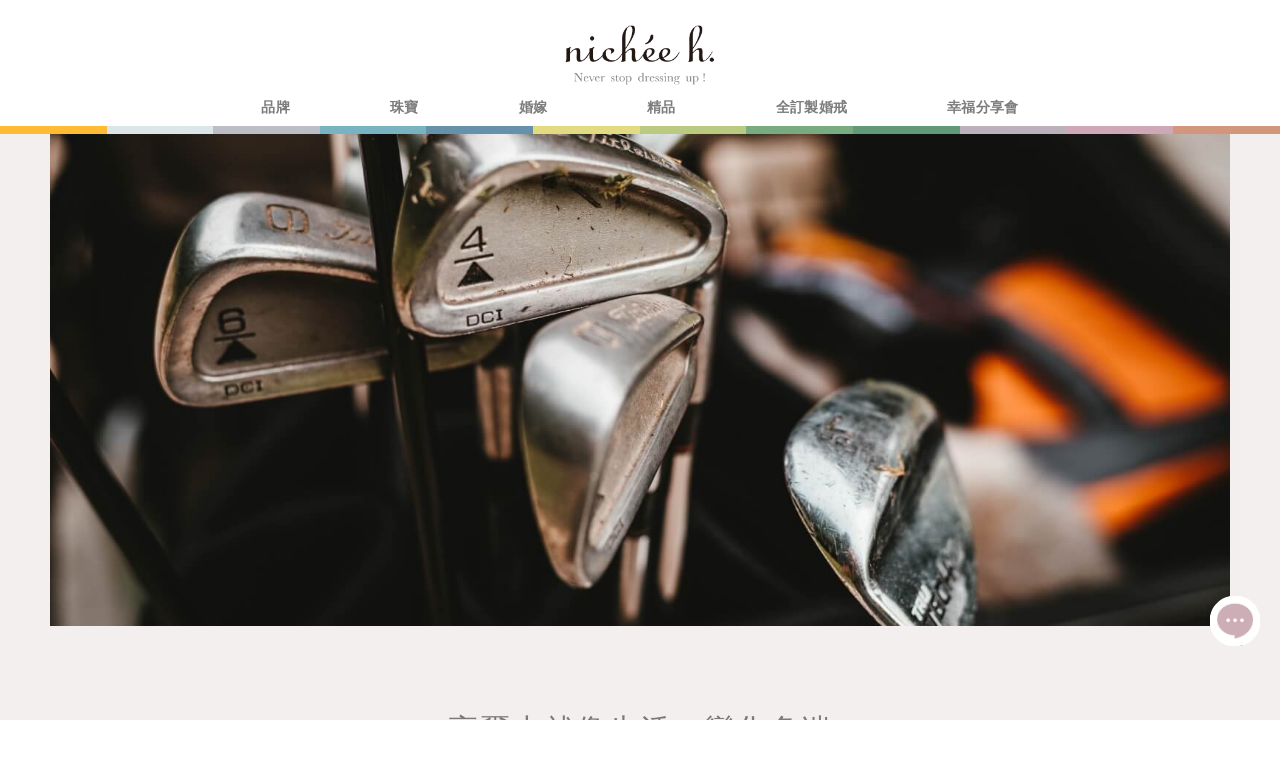

--- FILE ---
content_type: text/html; charset=UTF-8
request_url: https://www.nicheeh.com/%E9%AB%98%E7%88%BE%E5%A4%AB%E5%B0%B1%E5%83%8F%E7%94%9F%E6%B4%BB%EF%BC%8C%E8%AE%8A%E5%8C%96%E5%A4%9A%E7%AB%AF/
body_size: 21454
content:
<!DOCTYPE html>
<!--[if IE 9 ]> <html lang="zh-TW" class="ie9 loading-site no-js"> <![endif]-->
<!--[if IE 8 ]> <html lang="zh-TW" class="ie8 loading-site no-js"> <![endif]-->
<!--[if (gte IE 9)|!(IE)]><!--><html lang="zh-TW" class="loading-site no-js"> <!--<![endif]-->
<head>
	<!-- GC_minos:2018-06-03:Google Tag Manager -->
	<script>(function(w,d,s,l,i){w[l]=w[l]||[];w[l].push({'gtm.start':
	new Date().getTime(),event:'gtm.js'});var f=d.getElementsByTagName(s)[0],
	j=d.createElement(s),dl=l!='dataLayer'?'&l='+l:'';j.async=true;j.src=
	'https://www.googletagmanager.com/gtm.js?id='+i+dl;f.parentNode.insertBefore(j,f);
	})(window,document,'script','dataLayer','GTM-K5CZSK8');</script>
	<!-- End Google Tag Manager -->
	<meta charset="UTF-8" />
	<meta name="viewport" content="width=device-width, initial-scale=1.0, maximum-scale=1.0, user-scalable=no" />

	<link rel="profile" href="https://gmpg.org/xfn/11" />
	<link rel="pingback" href="https://www.nicheeh.com/xmlrpc.php" />

	<script>(function(html){html.className = html.className.replace(/\bno-js\b/,'js')})(document.documentElement);</script>
<title>高爾夫就像生活，變化多端 | nichée h.榭榭珠寶</title><link rel="stylesheet" href="https://fonts.googleapis.com/css?family=Open%20Sans%3A300%2C400%2C600%2C700%2C800%7CRaleway%3A100%2C200%2C300%2C400%2C500%2C600%2C700%2C800%2C900%7CDroid%20Serif%3A400%2C700%7CRoboto%3A100%2C100italic%2C200%2C200italic%2C300%2C300italic%2C400%2C400italic%2C500%2C500italic%2C600%2C600italic%2C700%2C700italic%2C800%2C800italic%2C900%2C900italic%7CRoboto%20Slab%3A100%2C100italic%2C200%2C200italic%2C300%2C300italic%2C400%2C400italic%2C500%2C500italic%2C600%2C600italic%2C700%2C700italic%2C800%2C800italic%2C900%2C900italic&subset=" />
<meta name='robots' content='max-image-preview:large' />

<!-- All in One SEO Pack 2.10.1 by Michael Torbert of Semper Fi Web Designob_start_detected [-1,-1] -->
<meta name="description"  content="一次次的推桿， 高爾夫球旋轉著飛向果嶺； 一天天你的陪伴， 我們朝著未來前行" />

<link rel="canonical" href="https://www.nicheeh.com/高爾夫就像生活，變化多端/" />
<!-- /all in one seo pack -->
<link rel='dns-prefetch' href='//fonts.googleapis.com' />
<link rel="alternate" type="application/rss+xml" title="訂閱《nichée h.榭榭珠寶》&raquo; 資訊提供" href="https://www.nicheeh.com/feed/" />
<link rel="alternate" type="application/rss+xml" title="訂閱《nichée h.榭榭珠寶》&raquo; 留言的資訊提供" href="https://www.nicheeh.com/comments/feed/" />
		<!-- This site uses the Google Analytics by MonsterInsights plugin v8.10.1 - Using Analytics tracking - https://www.monsterinsights.com/ -->
		<!-- Note: MonsterInsights is not currently configured on this site. The site owner needs to authenticate with Google Analytics in the MonsterInsights settings panel. -->
					<!-- No UA code set -->
				<!-- / Google Analytics by MonsterInsights -->
		<style type="text/css">
img.wp-smiley,
img.emoji {
	display: inline !important;
	border: none !important;
	box-shadow: none !important;
	height: 1em !important;
	width: 1em !important;
	margin: 0 .07em !important;
	vertical-align: -0.1em !important;
	background: none !important;
	padding: 0 !important;
}
</style>
	<link rel='stylesheet' id='gc_animation-css'  href='https://www.nicheeh.com/wp-content/plugins/gc_plugin/assets/css/gc_animation.css?ver=5.7.2' type='text/css' media='all' />
<link rel='stylesheet' id='gc_font-css'  href='https://www.nicheeh.com/wp-content/plugins/gc_plugin/assets/css/gc_font.css?ver=5.7.2' type='text/css' media='all' />
<link rel='stylesheet' id='gc_form-css'  href='https://www.nicheeh.com/wp-content/plugins/gc_plugin/assets/css/gc_form.css?ver=5.7.2' type='text/css' media='all' />
<link rel='stylesheet' id='gc_patch-css'  href='https://www.nicheeh.com/wp-content/plugins/gc_plugin/assets/css/gc_patch.css?ver=5.7.2' type='text/css' media='all' />
<link rel='stylesheet' id='gc_features-css'  href='https://www.nicheeh.com/wp-content/plugins/gc_plugin_custom/assets/css/gc_features.css?ver=5.7.2' type='text/css' media='all' />
<link rel='stylesheet' id='gc_web_init-css'  href='https://www.nicheeh.com/wp-content/plugins/gc_plugin_website/assets/css/gc_web_init.css?ver=5.7.2' type='text/css' media='all' />
<link rel='stylesheet' id='layerslider-css'  href='https://www.nicheeh.com/wp-content/plugins/LayerSlider/static/layerslider/css/layerslider.css?ver=6.6.1' type='text/css' media='all' />
<link rel='stylesheet' id='wp-block-library-css'  href='https://www.nicheeh.com/wp-includes/css/dist/block-library/style.min.css?ver=5.7.2' type='text/css' media='all' />
<link rel='stylesheet' id='wc-block-vendors-style-css'  href='https://www.nicheeh.com/wp-content/plugins/woocommerce/packages/woocommerce-blocks/build/vendors-style.css?ver=4.9.1' type='text/css' media='all' />
<link rel='stylesheet' id='wc-block-style-css'  href='https://www.nicheeh.com/wp-content/plugins/woocommerce/packages/woocommerce-blocks/build/style.css?ver=4.9.1' type='text/css' media='all' />
<link rel='stylesheet' id='bne_flyouts-css'  href='https://www.nicheeh.com/wp-content/plugins/bne-flyout/assets/css/bne-flyout.css?ver=1.3.8' type='text/css' media='all' />
<link rel='stylesheet' id='zoomtimeline-css'  href='https://www.nicheeh.com/wp-content/plugins/cs_zoomtimeline//assets/zoomtimeline/zoomtimeline.css?ver=5.7.2' type='text/css' media='all' />
<link rel='stylesheet' id='essential-grid-plugin-settings-css'  href='https://www.nicheeh.com/wp-content/plugins/essential-grid/public/assets/css/settings.css?ver=2.2.2' type='text/css' media='all' />



<link rel='stylesheet' id='tp-fontello-css'  href='https://www.nicheeh.com/wp-content/plugins/essential-grid/public/assets/font/fontello/css/fontello.css?ver=2.2.2' type='text/css' media='all' />
<link rel='stylesheet' id='bodhi-svgs-attachment-css'  href='https://www.nicheeh.com/wp-content/plugins/svg-support/css/svgs-attachment.css?ver=5.7.2' type='text/css' media='all' />
<link rel='stylesheet' id='wpsm-comptable-styles-css'  href='https://www.nicheeh.com/wp-content/plugins/table-maker/css/style.css?ver=1.9.1' type='text/css' media='all' />
<style id='woocommerce-inline-inline-css' type='text/css'>
.woocommerce form .form-row .required { visibility: visible; }
</style>
<link rel='stylesheet' id='flatsome-icons-css'  href='https://www.nicheeh.com/wp-content/themes/flatsome/assets/css/fl-icons.css?ver=3.0' type='text/css' media='all' />
<link rel='stylesheet' id='jet-elements-css'  href='https://www.nicheeh.com/wp-content/plugins/jet-elements/assets/css/jet-elements.css?ver=2.5.6' type='text/css' media='all' />
<link rel='stylesheet' id='jet-elements-skin-css'  href='https://www.nicheeh.com/wp-content/plugins/jet-elements/assets/css/jet-elements-skin.css?ver=2.5.6' type='text/css' media='all' />
<link rel='stylesheet' id='elementor-icons-css'  href='https://www.nicheeh.com/wp-content/plugins/elementor/assets/lib/eicons/css/elementor-icons.min.css?ver=5.11.0' type='text/css' media='all' />
<link rel='stylesheet' id='elementor-animations-css'  href='https://www.nicheeh.com/wp-content/plugins/elementor/assets/lib/animations/animations.min.css?ver=3.2.4' type='text/css' media='all' />
<link rel='stylesheet' id='elementor-frontend-legacy-css'  href='https://www.nicheeh.com/wp-content/plugins/elementor/assets/css/frontend-legacy.min.css?ver=3.2.4' type='text/css' media='all' />
<link rel='stylesheet' id='elementor-frontend-css'  href='https://www.nicheeh.com/wp-content/plugins/elementor/assets/css/frontend.min.css?ver=3.2.4' type='text/css' media='all' />
<style id='elementor-frontend-inline-css' type='text/css'>
@font-face{font-family:eicons;src:url(https://www.nicheeh.com/wp-content/plugins/elementor/assets/lib/eicons/fonts/eicons.eot?5.10.0);src:url(https://www.nicheeh.com/wp-content/plugins/elementor/assets/lib/eicons/fonts/eicons.eot?5.10.0#iefix) format("embedded-opentype"),url(https://www.nicheeh.com/wp-content/plugins/elementor/assets/lib/eicons/fonts/eicons.woff2?5.10.0) format("woff2"),url(https://www.nicheeh.com/wp-content/plugins/elementor/assets/lib/eicons/fonts/eicons.woff?5.10.0) format("woff"),url(https://www.nicheeh.com/wp-content/plugins/elementor/assets/lib/eicons/fonts/eicons.ttf?5.10.0) format("truetype"),url(https://www.nicheeh.com/wp-content/plugins/elementor/assets/lib/eicons/fonts/eicons.svg?5.10.0#eicon) format("svg");font-weight:400;font-style:normal}
</style>
<link rel='stylesheet' id='elementor-post-6402-css'  href='https://www.nicheeh.com/wp-content/uploads/elementor/css/post-6402.css?ver=1676099400' type='text/css' media='all' />
<link rel='stylesheet' id='elementor-pro-css'  href='https://www.nicheeh.com/wp-content/plugins/elementor-pro/assets/css/frontend.min.css?ver=3.2.2' type='text/css' media='all' />
<link rel='stylesheet' id='font-awesome-5-all-css'  href='https://www.nicheeh.com/wp-content/plugins/elementor/assets/lib/font-awesome/css/all.min.css?ver=3.2.4' type='text/css' media='all' />
<link rel='stylesheet' id='font-awesome-4-shim-css'  href='https://www.nicheeh.com/wp-content/plugins/elementor/assets/lib/font-awesome/css/v4-shims.min.css?ver=3.2.4' type='text/css' media='all' />
<link rel='stylesheet' id='elementor-global-css'  href='https://www.nicheeh.com/wp-content/uploads/elementor/css/global.css?ver=1670916843' type='text/css' media='all' />
<link rel='stylesheet' id='elementor-post-7561-css'  href='https://www.nicheeh.com/wp-content/uploads/elementor/css/post-7561.css?ver=1676613055' type='text/css' media='all' />
<link rel='stylesheet' id='popup-maker-site-css'  href='//www.nicheeh.com/wp-content/uploads/pum/pum-site-styles.css?generated=1541143949&#038;ver=1.7.30' type='text/css' media='all' />
<link rel='stylesheet' id='flatsome-main-css'  href='https://www.nicheeh.com/wp-content/themes/flatsome/assets/css/flatsome.css?ver=3.2.5' type='text/css' media='all' />
<link rel='stylesheet' id='flatsome-shop-css'  href='https://www.nicheeh.com/wp-content/themes/flatsome/assets/css/flatsome-shop.css?ver=3.2.5' type='text/css' media='all' />
<link rel='stylesheet' id='flatsome-style-css'  href='https://www.nicheeh.com/wp-content/themes/flatsome-child/style.css?ver=3.2.5' type='text/css' media='all' />

<script>if (document.location.protocol != "https:") {document.location = document.URL.replace(/^http:/i, "https:");}</script><script type='text/javascript' src='https://www.nicheeh.com/wp-includes/js/jquery/jquery.min.js?ver=3.5.1' id='jquery-core-js'></script>
<script type='text/javascript' src='https://www.nicheeh.com/wp-includes/js/jquery/jquery-migrate.min.js?ver=3.3.2' id='jquery-migrate-js'></script>
<script type='text/javascript' id='layerslider-greensock-js-extra'>
/* <![CDATA[ */
var LS_Meta = {"v":"6.6.1"};
/* ]]> */
</script>
<script type='text/javascript' data-cfasync="false" src='https://www.nicheeh.com/wp-content/plugins/LayerSlider/static/layerslider/js/greensock.js?ver=1.19.0' id='layerslider-greensock-js'></script>
<script type='text/javascript' data-cfasync="false" src='https://www.nicheeh.com/wp-content/plugins/LayerSlider/static/layerslider/js/layerslider.kreaturamedia.jquery.js?ver=6.6.1' id='layerslider-js'></script>
<script type='text/javascript' data-cfasync="false" src='https://www.nicheeh.com/wp-content/plugins/LayerSlider/static/layerslider/js/layerslider.transitions.js?ver=6.6.1' id='layerslider-transitions-js'></script>
<script type='text/javascript' src='https://www.nicheeh.com/wp-content/plugins/cs_zoomtimeline/assets/zoomtimeline/zoomtimeline.js?ver=5.7.2' id='zoomtimeline-js'></script>
<script type='text/javascript' src='https://www.nicheeh.com/wp-content/plugins/elementor/assets/lib/font-awesome/js/v4-shims.min.js?ver=3.2.4' id='font-awesome-4-shim-js'></script>
<meta name="generator" content="Powered by LayerSlider 6.6.1 - Multi-Purpose, Responsive, Parallax, Mobile-Friendly Slider Plugin for WordPress." />
<!-- LayerSlider updates and docs at: https://layerslider.kreaturamedia.com -->
<link rel="https://api.w.org/" href="https://www.nicheeh.com/wp-json/" /><link rel="alternate" type="application/json" href="https://www.nicheeh.com/wp-json/wp/v2/pages/7561" /><link rel='shortlink' href='https://www.nicheeh.com/?p=7561' />
<link rel="alternate" type="application/json+oembed" href="https://www.nicheeh.com/wp-json/oembed/1.0/embed?url=https%3A%2F%2Fwww.nicheeh.com%2F%25e9%25ab%2598%25e7%2588%25be%25e5%25a4%25ab%25e5%25b0%25b1%25e5%2583%258f%25e7%2594%259f%25e6%25b4%25bb%25ef%25bc%258c%25e8%25ae%258a%25e5%258c%2596%25e5%25a4%259a%25e7%25ab%25af%2F" />
<link rel="alternate" type="text/xml+oembed" href="https://www.nicheeh.com/wp-json/oembed/1.0/embed?url=https%3A%2F%2Fwww.nicheeh.com%2F%25e9%25ab%2598%25e7%2588%25be%25e5%25a4%25ab%25e5%25b0%25b1%25e5%2583%258f%25e7%2594%259f%25e6%25b4%25bb%25ef%25bc%258c%25e8%25ae%258a%25e5%258c%2596%25e5%25a4%259a%25e7%25ab%25af%2F&#038;format=xml" />
<style>.bg{opacity: 0; transition: opacity 1s; -webkit-transition: opacity 1s;} .bg-loaded{opacity: 1;}</style><!--[if IE]><link rel="stylesheet" type="text/css" href="https://www.nicheeh.com/wp-content/themes/flatsome/assets/css/ie-fallback.css"><script src="//html5shim.googlecode.com/svn/trunk/html5.js"></script><script>var head = document.getElementsByTagName('head')[0],style = document.createElement('style');style.type = 'text/css';style.styleSheet.cssText = ':before,:after{content:none !important';head.appendChild(style);setTimeout(function(){head.removeChild(style);}, 0);</script><script src="https://www.nicheeh.com/wp-content/themes/flatsome/assets/libs/ie-flexibility.js"></script><![endif]-->    <script type="text/javascript">
    WebFontConfig = {
      google: { families: [ "Montserrat","Lato","Montserrat:regular,700","Dancing+Script", ] }
    };
    (function() {
      var wf = document.createElement('script');
      wf.src = 'https://ajax.googleapis.com/ajax/libs/webfont/1/webfont.js';
      wf.type = 'text/javascript';
      wf.async = 'true';
      var s = document.getElementsByTagName('script')[0];
      s.parentNode.insertBefore(wf, s);
    })(); </script>
  	<noscript><style>.woocommerce-product-gallery{ opacity: 1 !important; }</style></noscript>
	<link rel="icon" href="https://www.nicheeh.com/wp-content/uploads/2018/11/0ad4d761480aaa9e2eb1df80a99578a3-32x32.png" sizes="32x32" />
<link rel="icon" href="https://www.nicheeh.com/wp-content/uploads/2018/11/0ad4d761480aaa9e2eb1df80a99578a3-192x192.png" sizes="192x192" />
<link rel="apple-touch-icon" href="https://www.nicheeh.com/wp-content/uploads/2018/11/0ad4d761480aaa9e2eb1df80a99578a3-180x180.png" />
<meta name="msapplication-TileImage" content="https://www.nicheeh.com/wp-content/uploads/2018/11/0ad4d761480aaa9e2eb1df80a99578a3-270x270.png" />
<style id="custom-css" type="text/css">:root {--primary-color: #DDDDDD;}/* Site Width */.full-width .ubermenu-nav, .container, .row{max-width: 1230px}.row.row-collapse{max-width: 1200px}.row.row-small{max-width: 1222.5px}.row.row-large{max-width: 1260px}.header-main{height: 70px}#logo img{max-height: 70px}#logo{width:145px;}.header-bottom{min-height: 10px}.header-top{min-height: 20px}.has-transparent + .page-title:first-of-type,.has-transparent + #main > .page-title,.has-transparent + #main > div > .page-title,.has-transparent + #main .page-header-wrapper:first-of-type .page-title{padding-top: 150px;}.header.show-on-scroll,.stuck .header-main{height:104px!important}.stuck #logo img{max-height: 104px!important}.search-form{ width: 100%;}.header-bg-color, .header-wrapper {background-color: rgba(255,255,255,0.9)}.header-bottom {background-color: #FFFFFF}.stuck .header-main .nav > li > a{line-height: 50px }.header-bottom-nav > li > a{line-height: 16px }@media (max-width: 549px) {.header-main{height: 70px}#logo img{max-height: 70px}}.nav-dropdown-has-arrow li.has-dropdown:before{border-bottom-color: rgba(255,255,255,0.86);}.nav .nav-dropdown{border-color: rgba(255,255,255,0.86) }.nav-dropdown{font-size:118%}li.has-dropdown:after{border-bottom-color: rgba(255,255,255,0.86);}.nav .nav-dropdown{background-color: rgba(255,255,255,0.86)}.header-top{background-color:#FFFFFF!important;}/* Color */.accordion-title.active, .has-icon-bg .icon .icon-inner,.logo a, .primary.is-underline, .primary.is-link, .badge-outline .badge-inner, .nav-outline > li.active> a,.nav-outline >li.active > a, .cart-icon strong,[data-color='primary'], .is-outline.primary{color: #DDDDDD;}/* Color !important */[data-text-color="primary"]{color: #DDDDDD!important;}/* Background */.scroll-to-bullets a,.featured-title, .label-new.menu-item > a:after, .nav-pagination > li > .current,.nav-pagination > li > span:hover,.nav-pagination > li > a:hover,.has-hover:hover .badge-outline .badge-inner,button[type="submit"], .button.wc-forward:not(.checkout):not(.checkout-button), .button.submit-button, .button.primary:not(.is-outline),.featured-table .title,.is-outline:hover, .has-icon:hover .icon-label,.nav-dropdown-bold .nav-column li > a:hover, .nav-dropdown.nav-dropdown-bold > li > a:hover, .nav-dropdown-bold.dark .nav-column li > a:hover, .nav-dropdown.nav-dropdown-bold.dark > li > a:hover, .is-outline:hover, .tagcloud a:hover,.grid-tools a, input[type='submit']:not(.is-form), .box-badge:hover .box-text, input.button.alt,.nav-box > li > a:hover,.nav-box > li.active > a,.nav-pills > li.active > a ,.current-dropdown .cart-icon strong, .cart-icon:hover strong, .nav-line-bottom > li > a:before, .nav-line-grow > li > a:before, .nav-line > li > a:before,.banner, .header-top, .slider-nav-circle .flickity-prev-next-button:hover svg, .slider-nav-circle .flickity-prev-next-button:hover .arrow, .primary.is-outline:hover, .button.primary:not(.is-outline), input[type='submit'].primary, input[type='submit'].primary, input[type='reset'].button, input[type='button'].primary, .badge-inner{background-color: #DDDDDD;}/* Border */.nav-vertical.nav-tabs > li.active > a,.scroll-to-bullets a.active,.nav-pagination > li > .current,.nav-pagination > li > span:hover,.nav-pagination > li > a:hover,.has-hover:hover .badge-outline .badge-inner,.accordion-title.active,.featured-table,.is-outline:hover, .tagcloud a:hover,blockquote, .has-border, .cart-icon strong:after,.cart-icon strong,.blockUI:before, .processing:before,.loading-spin, .slider-nav-circle .flickity-prev-next-button:hover svg, .slider-nav-circle .flickity-prev-next-button:hover .arrow, .primary.is-outline:hover{border-color: #DDDDDD}.nav-tabs > li.active > a{border-top-color: #DDDDDD}/* Fill */.slider .flickity-prev-next-button:hover svg,.slider .flickity-prev-next-button:hover .arrow{fill: #DDDDDD;}/* Background Color */[data-icon-label]:after, .secondary.is-underline:hover,.secondary.is-outline:hover,.icon-label,.button.secondary:not(.is-outline),.button.alt:not(.is-outline), .badge-inner.on-sale, .button.checkout, .single_add_to_cart_button{ background-color:#DDDDDD; }/* Color */.secondary.is-underline,.secondary.is-link, .secondary.is-outline,.stars a.active, .star-rating:before, .woocommerce-page .star-rating:before,.star-rating span:before, .color-secondary{color: #DDDDDD}/* Color !important */[data-text-color="secondary"]{color: #DDDDDD!important;}/* Border */.secondary.is-outline:hover{border-color:#DDDDDD}.alert.is-underline:hover,.alert.is-outline:hover,.alert{background-color: #DDDDDD}.alert.is-link, .alert.is-outline, .color-alert{color: #DDDDDD;}body{font-family:"Lato", sans-serif}body{color: #474747}.nav > li > a {font-family:"Montserrat", sans-serif;}.nav > li > a {font-weight: 700;}h1,h2,h3,h4,h5,h6,.heading-font, .off-canvas-center .nav-sidebar.nav-vertical > li > a{font-family: "Montserrat", sans-serif;}.alt-font{font-family: "Dancing Script", sans-serif;}@media screen and (min-width: 550px){.products .box-vertical .box-image{min-width: 400px!important;width: 400px!important;}}.header-main .social-icons,.header-main .cart-icon strong,.header-main .menu-title,.header-main .header-button > .button.is-outline,.header-main .nav > li > a > i:not(.icon-angle-down){color: #000000!important;}.header-main .header-button > .button.is-outline,.header-main .cart-icon strong:after,.header-main .cart-icon strong{border-color: #000000!important;}.header-main .header-button > .button:not(.is-outline){background-color: #000000!important;}.header-main .current-dropdown .cart-icon strong,.header-main .header-button > .button:hover,.header-main .header-button > .button:hover i,.header-main .header-button > .button:hover span{color:#FFF!important;}.header-main .menu-title:hover,.header-main .social-icons a:hover,.header-main .header-button > .button.is-outline:hover,.header-main .nav > li > a:hover > i:not(.icon-angle-down){color: #000000!important;}.header-main .current-dropdown .cart-icon strong,.header-main .header-button > .button:hover{background-color: #000000!important;}.header-main .current-dropdown .cart-icon strong:after,.header-main .current-dropdown .cart-icon strong,.header-main .header-button > .button:hover{border-color: #000000!important;}.footer-1{background-color: #222}.footer-2{background-color: #111}.absolute-footer, html{background-color: #FFFFFF}/*2018_1102_ Phil 商品詳細說明字樣隱藏*/ul.product-tabs.nav.small-nav-collapse.tabs.nav.nav-uppercase.nav-line.nav-left {display: none;}.single-product .product-info .cart{display:none;}#gc_top_link{display:none!important;}#gc_footer{display:none!important;}.flex-col.logo a{width:150px;}.has-dropdown .icon-angle-down{display:none;}.nav-dropdown-default .nav-column li>a, .nav-dropdown.nav-dropdown-default>li>a{border:none!important;}.dropdown-uppercase.nav-dropdown .nav-column>li>a, .nav-dropdown.dropdown-uppercase>li>a{text-transform:initial;}.nav-spacing-xlarge>li{margin:0 50px;}.gc_top_link{display:none;}.stuck #masthead {max-height:60px!important;}.stuck .nav.nav-center{display:none;}.stuck #logo{padding-top:10px!important;}.stuck .nav-right{padding-top:20px!important;}body.gc_header span, body.gc_header a, body.gc_header p, body.gc_header div, body.gc_header h1, body.gc_header h2, body.gc_header h3, body.gc_header h4, body.gc_header h5, body.gc_header h6, body.gc_header input, body.gc_header label, body.gc_header textarea, body.gc_header select, body.gc_header option, body.gc_header #masthead a, body.gc_header #footer span, body.gc_header #footer a, body.gc_header #footer p, body.gc_header #footer div, body.gc_header #footer h1, body.gc_header #footer h2, body.gc_header #footer h3, body.gc_header #footer h4, body.gc_header #footer h5, body.gc_header #footer h6, body.gc_header #footer input, body.gc_header #footer label, body.gc_header #footer textarea, body.gc_header #footer select, body.gc_header #footer option, body.gc_header #header span, body.gc_header #header a, body.gc_header #header p, body.gc_header #header div, body.gc_header #header h1, body.gc_header #header h2, body.gc_header #header h3, body.gc_header #header h4, body.gc_header #header h5, body.gc_header #header h6, body.gc_header #header input, body.gc_header #header label, body.gc_header #header textarea, body.gc_header #header select, body.gc_header #header option, body.gc_header #masthead a, body.gc_header #main span, body.gc_header #main a, body.gc_header #main p, body.gc_header #main div, body.gc_header #main h1, body.gc_header #main h2, body.gc_header #main h3, body.gc_header #main h4, body.gc_header #main h5, body.gc_header #main h6, body.gc_header #main input, body.gc_header #main label, body.gc_header #main textarea, body.gc_header #main select, body.gc_header #main option, body.gc_header .elementor-heading-titlebody.gc_header #footer .copyright-footer, body.gc_header #wrapper .product-title, body.gc_header .esg-grid .esg-content, body.gc_header .esg-content a, body.gc_header .esg-grid *{font-family:新細明體;}.nav-dropdown>li.nav-dropdown-col, .nav-dropdown>li.image-column{width:250px;min-width:250px;}.nav .nav-dropdown{background:#fff;}.u-column1.col-1.woocommerce-Address{width:50%;}@media(max-width:480px){.hide-in-mobile{display:none;}}@media(min-width:481px){.hide-in-desktop{display:none;}}.label-new.menu-item > a:after{content:"New";}.label-hot.menu-item > a:after{content:"Hot";}.label-sale.menu-item > a:after{content:"Sale";}.label-popular.menu-item > a:after{content:"Popular";}</style><noscript><style id="rocket-lazyload-nojs-css">.rll-youtube-player, [data-lazy-src]{display:none !important;}</style></noscript></head>

<body data-rsssl=1 class="page-template page-template-page-blank page-template-page-blank-php page page-id-7561 theme-flatsome gc_body woocommerce-no-js full-width lightbox elementor-default elementor-kit-6402 elementor-page elementor-page-7561">
<!--GC_minos:2018-06-03:Google Tag Manager (noscript) -->
<noscript><iframe src="https://www.googletagmanager.com/ns.html?id=GTM-K5CZSK8"
height="0" width="0" style="display:none;visibility:hidden"></iframe></noscript>
<!-- End Google Tag Manager (noscript) -->
<a class="skip-link screen-reader-text" href="#main">Skip to content</a>

<div id="wrapper">

<header id="header" class="header has-sticky sticky-jump">
   <div class="header-wrapper">
	<div id="top-bar" class="header-top hide-for-sticky nav-dark">
    <div class="flex-row container">
      <div class="flex-col hide-for-medium flex-left">
          <ul class="nav nav-left medium-nav-center nav-small  nav-divided">
                        </ul>
      </div><!-- flex-col left -->

      <div class="flex-col hide-for-medium flex-center">
          <ul class="nav nav-center nav-small  nav-divided">
                        </ul>
      </div><!-- center -->

      <div class="flex-col hide-for-medium flex-right">
         <ul class="nav top-bar-nav nav-right nav-small  nav-divided">
                        </ul>
      </div><!-- .flex-col right -->

            <div class="flex-col show-for-medium flex-grow">
          <ul class="nav nav-left medium-nav-center nav-small mobile-nav  nav-divided">
              <li class="html custom html_topbar_left"><strong class="uppercase">Add anything here or just remove it...</strong></li>          </ul>
      </div>
      
    </div><!-- .flex-row -->
</div><!-- #header-top -->
<div id="masthead" class="header-main show-logo-center has-sticky-logo">
      <div class="header-inner flex-row container logo-center" role="navigation">

          <!-- Logo -->
          <div id="logo" class="flex-col logo">
            <!-- Header logo -->
<a href="https://www.nicheeh.com/" title="nichée h.榭榭珠寶 - 榭榭珠寶是一間與眾不同的珠寶店，透過獨特的諮詢服務來完成客戶的夢想。 我們相信「見證生命中的美好，能使人更加豐盛」。 每一張設計圖，都是一段生命故事。 每一件珠寶承載的是生命的重量。" rel="home">
    <img width="145" height="70" src="https://www.nicheeh.com/wp-content/uploads/2018/03/319f8e6f976cbf224f3c183cdc8a603c.png" class="header-logo-sticky" alt="nichée h.榭榭珠寶"/><img width="145" height="70" src="https://www.nicheeh.com/wp-content/uploads/2018/02/96d6f2e7e1f705ab5e59c84a6dc009b2.png" class="header_logo header-logo" alt="nichée h.榭榭珠寶"/><img  width="145" height="70" src="https://www.nicheeh.com/wp-content/uploads/2018/02/96d6f2e7e1f705ab5e59c84a6dc009b2.png" class="header-logo-dark" alt="nichée h.榭榭珠寶"/></a>
          </div>

          <!-- Mobile Left Elements -->
          <div class="flex-col show-for-medium flex-left">
            <ul class="mobile-nav nav nav-left ">
              <li class="nav-icon has-icon">
  		<a href="#" data-open="#main-menu" data-pos="left" data-bg="main-menu-overlay" data-color="" class="is-small" aria-controls="main-menu" aria-expanded="false">
		
		  <i class="icon-menu" ></i>
		  		</a>
	</li>            </ul>
          </div>

          <!-- Left Elements -->
          <div class="flex-col hide-for-medium flex-left
            ">
            <ul class="header-nav header-nav-main nav nav-left  nav-uppercase" >
                          </ul>
          </div>

          <!-- Right Elements -->
          <div class="flex-col hide-for-medium flex-right">
            <ul class="header-nav header-nav-main nav nav-right  nav-uppercase">
                          </ul>
          </div>

          <!-- Mobile Right Elements -->
          <div class="flex-col show-for-medium flex-right">
            <ul class="mobile-nav nav nav-right ">
                          </ul>
          </div>

      </div><!-- .header-inner -->
     
      </div><!-- .header-main --><div id="wide-nav" class="header-bottom wide-nav flex-has-center hide-for-medium">
    <div class="flex-row container">

            
                        <div class="flex-col hide-for-medium flex-center">
                <ul class="nav header-nav header-bottom-nav nav-center  nav-size-medium nav-spacing-xlarge nav-uppercase">
                    <li id="menu-item-1279" class="menu-item menu-item-type-post_type menu-item-object-page menu-item-has-children  menu-item-1279 has-dropdown"><a href="https://www.nicheeh.com/%e5%93%81%e7%89%8c/" class="nav-top-link">品牌<i class="icon-angle-down" ></i></a>
<ul class='nav-dropdown nav-dropdown-default dropdown-uppercase'>
	<li id="menu-item-1751" class="menu-item menu-item-type-custom menu-item-object-custom menu-item-has-children  menu-item-1751 nav-dropdown-col"><a>媒體新聞</a>
	<ul class='nav-column nav-dropdown-default dropdown-uppercase'>
		<li id="menu-item-2549" class="menu-item menu-item-type-custom menu-item-object-custom  menu-item-2549"><a href="https://www.nicheeh.com/部落格">部落格</a></li>
		<li id="menu-item-3631" class="menu-item menu-item-type-post_type menu-item-object-page  menu-item-3631"><a href="https://www.nicheeh.com/news/">NEWS</a></li>
	</ul>
</li>
	<li id="menu-item-1698" class="menu-item menu-item-type-custom menu-item-object-custom menu-item-has-children  menu-item-1698 nav-dropdown-col"><a href="https://www.nicheeh.com/品牌/">nichée h.</a>
	<ul class='nav-column nav-dropdown-default dropdown-uppercase'>
		<li id="menu-item-4081" class="menu-item menu-item-type-post_type menu-item-object-page  menu-item-4081"><a href="https://www.nicheeh.com/%e9%97%9c%e6%96%bc%e5%93%81%e7%89%8c/">關於品牌</a></li>
		<li id="menu-item-2456" class="menu-item menu-item-type-post_type menu-item-object-page  menu-item-2456"><a href="https://www.nicheeh.com/%e5%93%81%e7%89%8c%e7%b2%be%e7%a5%9e/">品牌精神</a></li>
		<li id="menu-item-3906" class="menu-item menu-item-type-post_type menu-item-object-page  menu-item-3906"><a href="https://www.nicheeh.com/%e8%a8%ad%e8%a8%88%e5%9c%98%e9%9a%8a/">設計團隊</a></li>
		<li id="menu-item-2889" class="menu-item menu-item-type-post_type menu-item-object-page  menu-item-2889"><a href="https://www.nicheeh.com/%e7%b2%be%e6%b9%9b%e5%b7%a5%e8%97%9d/">精湛工藝</a></li>
		<li id="menu-item-2478" class="menu-item menu-item-type-post_type menu-item-object-page  menu-item-2478"><a href="https://www.nicheeh.com/%e8%81%af%e7%b9%ab%e6%88%91%e5%80%91/">聯繫我們</a></li>
	</ul>
</li>
	<li id="menu-item-1752" class="menu-item menu-item-type-custom menu-item-object-custom menu-item-has-children  menu-item-1752 nav-dropdown-col"><a href="https://www.nicheeh.com/貼心服務/">服務</a>
	<ul class='nav-column nav-dropdown-default dropdown-uppercase'>
		<li id="menu-item-2475" class="menu-item menu-item-type-post_type menu-item-object-page  menu-item-2475"><a href="https://www.nicheeh.com/%e4%bf%9d%e9%a4%8a%e5%bb%ba%e8%ad%b0/">保養建議</a></li>
		<li id="menu-item-2476" class="menu-item menu-item-type-post_type menu-item-object-page  menu-item-2476"><a href="https://www.nicheeh.com/%e5%b0%ba%e5%af%b8%e6%8c%87%e5%8d%97/">尺寸指南</a></li>
		<li id="menu-item-2477" class="menu-item menu-item-type-post_type menu-item-object-page  menu-item-2477"><a href="https://www.nicheeh.com/%e5%94%ae%e5%be%8c%e6%9c%8d%e5%8b%99/">售後服務</a></li>
		<li id="menu-item-7892" class="menu-item menu-item-type-post_type menu-item-object-page  menu-item-7892"><a href="https://www.nicheeh.com/business/">企業專案</a></li>
	</ul>
</li>
</ul>
</li>
<li id="menu-item-1413" class="menu-item menu-item-type-post_type menu-item-object-page menu-item-has-children  menu-item-1413 has-dropdown"><a href="https://www.nicheeh.com/%e7%8f%a0%e5%af%b6/" class="nav-top-link">珠寶<i class="icon-angle-down" ></i></a>
<ul class='nav-dropdown nav-dropdown-default dropdown-uppercase'>
	<li id="menu-item-1789" class="menu-item menu-item-type-custom menu-item-object-custom menu-item-has-children  menu-item-1789 nav-dropdown-col"><a>珠寶系列</a>
	<ul class='nav-column nav-dropdown-default dropdown-uppercase'>
		<li id="menu-item-5589" class="menu-item menu-item-type-taxonomy menu-item-object-product_cat  menu-item-5589"><a href="https://www.nicheeh.com/product-category/jewelry/%e5%a6%b3%e7%9a%84%e5%9f%8e%e5%b8%82%e6%97%85%e7%a8%8b-jewelry/">妳的城市旅程</a></li>
		<li id="menu-item-2498" class="menu-item menu-item-type-taxonomy menu-item-object-product_cat  menu-item-2498"><a href="https://www.nicheeh.com/product-category/jewelry/%e9%8a%80%e6%9d%8f%e4%bd%b3%e4%ba%ba/">銀杏佳人</a></li>
		<li id="menu-item-2497" class="menu-item menu-item-type-taxonomy menu-item-object-product_cat  menu-item-2497"><a href="https://www.nicheeh.com/product-category/jewelry/%e6%9c%80%e7%be%8e%e7%9a%84%e6%99%82%e5%80%99-jewelry/">最美的時候</a></li>
		<li id="menu-item-1702" class="menu-item menu-item-type-taxonomy menu-item-object-product_cat  menu-item-1702"><a href="https://www.nicheeh.com/product-category/jewelry/mrs-stylish/">時髦太太</a></li>
	</ul>
</li>
	<li id="menu-item-2134" class="abc menu-item menu-item-type-custom menu-item-object-custom menu-item-has-children  menu-item-2134 nav-dropdown-col"><a href="#">款式</a>
	<ul class='nav-column nav-dropdown-default dropdown-uppercase'>
		<li id="menu-item-2502" class="menu-item menu-item-type-taxonomy menu-item-object-product_cat  menu-item-2502"><a href="https://www.nicheeh.com/product-category/%e6%ac%be%e5%bc%8f/%e6%88%92%e6%8c%87/">戒指</a></li>
		<li id="menu-item-2505" class="menu-item menu-item-type-taxonomy menu-item-object-product_cat  menu-item-2505"><a href="https://www.nicheeh.com/product-category/%e6%ac%be%e5%bc%8f/%e9%a0%85%e9%8d%8a/">項鍊</a></li>
		<li id="menu-item-2503" class="menu-item menu-item-type-taxonomy menu-item-object-product_cat  menu-item-2503"><a href="https://www.nicheeh.com/product-category/%e6%ac%be%e5%bc%8f/%e8%80%b3%e7%92%b0/">耳環</a></li>
		<li id="menu-item-2504" class="menu-item menu-item-type-taxonomy menu-item-object-product_cat  menu-item-2504"><a href="https://www.nicheeh.com/product-category/%e6%ac%be%e5%bc%8f/%e8%83%b8%e9%87%9d/">胸針</a></li>
	</ul>
</li>
	<li id="menu-item-4512" class="menu-item menu-item-type-taxonomy menu-item-object-product_cat menu-item-has-children  menu-item-4512 nav-dropdown-col"><a href="https://www.nicheeh.com/product-category/%e7%a6%ae%e7%89%a9/">禮物 Gift</a>
	<ul class='nav-column nav-dropdown-default dropdown-uppercase'>
		<li id="menu-item-4513" class="menu-item menu-item-type-taxonomy menu-item-object-product_cat  menu-item-4513"><a href="https://www.nicheeh.com/product-category/%e7%a6%ae%e7%89%a9/%e6%83%85%e4%ba%ba%e9%a6%96%e9%81%b8/">情人首選</a></li>
	</ul>
</li>
</ul>
</li>
<li id="menu-item-1412" class="menu-item menu-item-type-post_type menu-item-object-page menu-item-has-children  menu-item-1412 has-dropdown"><a href="https://www.nicheeh.com/%e5%a9%9a%e5%ab%81/" class="nav-top-link">婚嫁<i class="icon-angle-down" ></i></a>
<ul class='nav-dropdown nav-dropdown-default dropdown-uppercase'>
	<li id="menu-item-2482" class="menu-item menu-item-type-custom menu-item-object-custom menu-item-has-children  menu-item-2482 nav-dropdown-col"><a href="https://www.nicheeh.com/%e5%a9%9a%e6%88%92%e8%a8%82%e8%a3%bd/">訂製服務</a>
	<ul class='nav-column nav-dropdown-default dropdown-uppercase'>
		<li id="menu-item-8382" class="menu-item menu-item-type-post_type menu-item-object-page  menu-item-8382"><a href="https://www.nicheeh.com/%e5%85%a8%e8%a8%82%e8%a3%bd%e5%a9%9a%e6%88%92/">全訂製婚戒</a></li>
	</ul>
</li>
	<li id="menu-item-7897" class="menu-item menu-item-type-post_type menu-item-object-page menu-item-has-children  menu-item-7897 nav-dropdown-col"><a href="https://www.nicheeh.com/%e5%a9%9a%e6%88%92%e6%95%85%e4%ba%8b-2/">婚戒故事</a>
	<ul class='nav-column nav-dropdown-default dropdown-uppercase'>
		<li id="menu-item-7910" class="menu-item menu-item-type-post_type menu-item-object-page  menu-item-7910"><a href="https://www.nicheeh.com/%e4%b8%80%e5%80%8b%e4%ba%ba%e7%9a%84%e6%97%85%e8%a1%8c%ef%bc%9b%e5%85%a9%e5%80%8b%e4%ba%ba%e7%9a%84%e6%b5%aa%e6%bc%ab/">一個人的旅行；兩個人的浪漫</a></li>
		<li id="menu-item-7911" class="menu-item menu-item-type-post_type menu-item-object-page  menu-item-7911"><a href="https://www.nicheeh.com/%e5%8f%aa%e6%9c%89%e6%84%9b%e8%83%bd%e8%b6%85%e8%b6%8a%e6%99%82%e9%96%93%e5%92%8c%e7%a9%ba%e9%96%93/">只有愛能超越時間和空間</a></li>
		<li id="menu-item-7912" class="menu-item menu-item-type-post_type menu-item-object-page  menu-item-7912"><a href="https://www.nicheeh.com/%e7%94%a8%e7%be%8e%e5%a5%bd%e6%99%82%e5%85%89%e5%a0%86%e7%a0%8c%e6%84%9b%e6%83%85/">用美好時光堆砌愛情</a></li>
		<li id="menu-item-7913" class="menu-item menu-item-type-post_type menu-item-object-page  menu-item-7913"><a href="https://www.nicheeh.com/%e8%8e%ab%e5%bf%98%e5%88%9d%e8%a1%b7/">莫忘初衷</a></li>
		<li id="menu-item-2877" class="menu-item menu-item-type-custom menu-item-object-custom  menu-item-2877"><a href="https://www.nicheeh.com/%e5%a9%9a%e6%88%92%e6%95%85%e4%ba%8b-2/">閱讀更多</a></li>
	</ul>
</li>
	<li id="menu-item-1816" class="menu-item menu-item-type-custom menu-item-object-custom menu-item-has-children  menu-item-1816 nav-dropdown-col"><a href="https://www.nicheeh.com/product-category/marriage-series/">婚戒</a>
	<ul class='nav-column nav-dropdown-default dropdown-uppercase'>
		<li id="menu-item-5808" class="menu-item menu-item-type-taxonomy menu-item-object-product_cat  menu-item-5808"><a href="https://www.nicheeh.com/product-category/marriage-series/%e5%93%81%e7%89%8c%e5%a9%9a%e6%88%92/">品牌婚戒</a></li>
		<li id="menu-item-5809" class="menu-item menu-item-type-taxonomy menu-item-object-product_cat  menu-item-5809"><a href="https://www.nicheeh.com/product-category/marriage-series/engagement-ring/">訂婚戒指</a></li>
		<li id="menu-item-5805" class="menu-item menu-item-type-taxonomy menu-item-object-product_cat  menu-item-5805"><a href="https://www.nicheeh.com/product-category/marriage-series/married-ring/">結婚對戒</a></li>
	</ul>
</li>
</ul>
</li>
<li id="menu-item-1405" class="menu-item menu-item-type-post_type menu-item-object-page menu-item-has-children  menu-item-1405 has-dropdown"><a href="https://www.nicheeh.com/%e7%b2%be%e5%93%81/" class="nav-top-link">精品<i class="icon-angle-down" ></i></a>
<ul class='nav-dropdown nav-dropdown-default dropdown-uppercase'>
	<li id="menu-item-1749" class="menu-item menu-item-type-custom menu-item-object-custom menu-item-has-children  menu-item-1749 nav-dropdown-col"><a>精品系列</a>
	<ul class='nav-column nav-dropdown-default dropdown-uppercase'>
		<li id="menu-item-3757" class="menu-item menu-item-type-taxonomy menu-item-object-product_cat  menu-item-3757"><a href="https://www.nicheeh.com/product-category/jewelry/lady-bonbons/">Lady Bonbons</a></li>
		<li id="menu-item-1704" class="menu-item menu-item-type-taxonomy menu-item-object-product_cat  menu-item-1704"><a href="https://www.nicheeh.com/product-category/boutique/french-afternoon/">法蘭西午後</a></li>
		<li id="menu-item-1705" class="menu-item menu-item-type-taxonomy menu-item-object-product_cat  menu-item-1705"><a href="https://www.nicheeh.com/product-category/boutique/in-memory-of-our-passing-age/">追憶似水年華</a></li>
		<li id="menu-item-1706" class="menu-item menu-item-type-taxonomy menu-item-object-product_cat  menu-item-1706"><a href="https://www.nicheeh.com/product-category/boutique/marseille-jumping-plaid/">馬賽跳格子</a></li>
	</ul>
</li>
	<li id="menu-item-3109" class="menu-item menu-item-type-taxonomy menu-item-object-product_cat menu-item-has-children  menu-item-3109 nav-dropdown-col"><a href="https://www.nicheeh.com/product-category/boutique/">精品系列</a>
	<ul class='nav-column nav-dropdown-default dropdown-uppercase'>
		<li id="menu-item-3995" class="menu-item menu-item-type-taxonomy menu-item-object-product_cat  menu-item-3995"><a href="https://www.nicheeh.com/product-category/boutique/%e6%b3%95%e5%9c%8b%e7%9a%87%e5%ae%a4/">法國皇室</a></li>
		<li id="menu-item-1707" class="menu-item menu-item-type-taxonomy menu-item-object-product_cat  menu-item-1707"><a href="https://www.nicheeh.com/product-category/boutique/meet-versailles/">遇見凡爾賽</a></li>
		<li id="menu-item-1710" class="menu-item menu-item-type-taxonomy menu-item-object-product_cat  menu-item-1710"><a href="https://www.nicheeh.com/product-category/boutique/sugar-coated-macarons/">糖衣馬卡龍</a></li>
		<li id="menu-item-1708" class="menu-item menu-item-type-taxonomy menu-item-object-product_cat  menu-item-1708"><a href="https://www.nicheeh.com/product-category/boutique/paris-26/">巴黎26</a></li>
	</ul>
</li>
	<li id="menu-item-2511" class="menu-item menu-item-type-custom menu-item-object-custom menu-item-has-children  menu-item-2511 nav-dropdown-col"><a href="http://＃">款式</a>
	<ul class='nav-column nav-dropdown-default dropdown-uppercase'>
		<li id="menu-item-2512" class="menu-item menu-item-type-taxonomy menu-item-object-product_cat  menu-item-2512"><a href="https://www.nicheeh.com/product-category/%e6%ac%be%e5%bc%8f/%e6%88%92%e6%8c%87/">戒指</a></li>
		<li id="menu-item-2515" class="menu-item menu-item-type-taxonomy menu-item-object-product_cat  menu-item-2515"><a href="https://www.nicheeh.com/product-category/%e6%ac%be%e5%bc%8f/%e9%a0%85%e9%8d%8a/">項鍊</a></li>
		<li id="menu-item-2513" class="menu-item menu-item-type-taxonomy menu-item-object-product_cat  menu-item-2513"><a href="https://www.nicheeh.com/product-category/%e6%ac%be%e5%bc%8f/%e8%80%b3%e7%92%b0/">耳環</a></li>
		<li id="menu-item-2514" class="menu-item menu-item-type-taxonomy menu-item-object-product_cat  menu-item-2514"><a href="https://www.nicheeh.com/product-category/%e6%ac%be%e5%bc%8f/%e8%83%b8%e9%87%9d/">胸針</a></li>
	</ul>
</li>
	<li id="menu-item-4510" class="menu-item menu-item-type-taxonomy menu-item-object-product_cat menu-item-has-children  menu-item-4510 nav-dropdown-col"><a href="https://www.nicheeh.com/product-category/%e7%a6%ae%e7%89%a9/">禮物 Gift</a>
	<ul class='nav-column nav-dropdown-default dropdown-uppercase'>
		<li id="menu-item-4511" class="menu-item menu-item-type-taxonomy menu-item-object-product_cat  menu-item-4511"><a href="https://www.nicheeh.com/product-category/%e7%a6%ae%e7%89%a9/%e9%80%81%e7%b5%a6%e5%a5%b9/">送給她</a></li>
		<li id="menu-item-7028" class="menu-item menu-item-type-taxonomy menu-item-object-product_cat  menu-item-7028"><a href="https://www.nicheeh.com/product-category/%e7%a6%ae%e7%89%a9/%e5%bd%8c%e6%9c%88%e9%a6%96%e9%81%b8/">彌月首選</a></li>
	</ul>
</li>
	<li id="menu-item-8558" class="menu-item menu-item-type-taxonomy menu-item-object-product_cat menu-item-has-children  menu-item-8558 nav-dropdown-col"><a href="https://www.nicheeh.com/product-category/boutique/%e9%81%b8%e5%93%81/">選品 selection</a>
	<ul class='nav-column nav-dropdown-default dropdown-uppercase'>
		<li id="menu-item-8642" class="menu-item menu-item-type-taxonomy menu-item-object-product_cat  menu-item-8642"><a href="https://www.nicheeh.com/product-category/boutique/%e9%81%b8%e5%93%81/%e9%9a%b1%e8%8a%b1/">隱花</a></li>
		<li id="menu-item-8643" class="menu-item menu-item-type-taxonomy menu-item-object-product_cat  menu-item-8643"><a href="https://www.nicheeh.com/product-category/boutique/%e9%81%b8%e5%93%81/misis-%e9%81%b8%e5%93%81/">MISIS</a></li>
	</ul>
</li>
</ul>
</li>
<li id="menu-item-6469" class="menu-item menu-item-type-post_type menu-item-object-page  menu-item-6469"><a href="https://www.nicheeh.com/%e5%85%a8%e8%a8%82%e8%a3%bd%e5%a9%9a%e6%88%92/" class="nav-top-link">全訂製婚戒</a></li>
<li id="menu-item-6779" class="menu-item menu-item-type-post_type menu-item-object-page  menu-item-6779"><a href="https://www.nicheeh.com/wedding-ring-seminars-2/" class="nav-top-link">幸福分享會</a></li>
                </ul>
            </div><!-- flex-col -->
            
            
                        
    </div><!-- .flex-row -->
</div><!-- .header-bottom -->

<div class="header-bg-container fill"><div class="header-bg-image fill"></div><div class="header-bg-color fill"></div></div><!-- .header-bg-container -->   </div><!-- header-wrapper-->
</header>


<main id="main" class="">


<div id="content" role="main" class="content-area">

		
					<div data-elementor-type="wp-post" data-elementor-id="7561" class="elementor elementor-7561" data-elementor-settings="[]">
						<div class="elementor-inner">
							<div class="elementor-section-wrap">
							<section class="elementor-section elementor-top-section elementor-element elementor-element-1a596ee5 elementor-section-stretched phil_padding elementor-section-boxed elementor-section-height-default elementor-section-height-default" data-id="1a596ee5" data-element_type="section" data-settings="{&quot;background_background&quot;:&quot;classic&quot;,&quot;stretch_section&quot;:&quot;section-stretched&quot;}">
							<div class="elementor-background-overlay"></div>
							<div class="elementor-container elementor-column-gap-default">
							<div class="elementor-row">
					<div class="elementor-column elementor-col-100 elementor-top-column elementor-element elementor-element-4f2edfbc" data-id="4f2edfbc" data-element_type="column">
			<div class="elementor-column-wrap elementor-element-populated">
							<div class="elementor-widget-wrap">
						<div class="elementor-element elementor-element-d6e5723 elementor--h-position-center elementor--v-position-middle elementor-widget elementor-widget-slides" data-id="d6e5723" data-element_type="widget" data-settings="{&quot;navigation&quot;:&quot;none&quot;,&quot;transition&quot;:&quot;slide&quot;,&quot;transition_speed&quot;:500}" data-widget_type="slides.default">
				<div class="elementor-widget-container">
					<div class="elementor-swiper">
			<div class="elementor-slides-wrapper elementor-main-swiper swiper-container" dir="ltr" data-animation="fadeInUp">
				<div class="swiper-wrapper elementor-slides">
					<div class="elementor-repeater-item-5f33316 swiper-slide"><div class="swiper-slide-bg"></div><div class="swiper-slide-inner" ><div class="swiper-slide-contents"></div></div></div>				</div>
							</div>
		</div>
				</div>
				</div>
						</div>
					</div>
		</div>
								</div>
					</div>
		</section>
				<section class="elementor-section elementor-top-section elementor-element elementor-element-ae90a1e elementor-section-stretched elementor-section-boxed elementor-section-height-default elementor-section-height-default" data-id="ae90a1e" data-element_type="section" data-settings="{&quot;background_background&quot;:&quot;classic&quot;,&quot;stretch_section&quot;:&quot;section-stretched&quot;}">
							<div class="elementor-background-overlay"></div>
							<div class="elementor-container elementor-column-gap-default">
							<div class="elementor-row">
					<div class="elementor-column elementor-col-100 elementor-top-column elementor-element elementor-element-27a9723" data-id="27a9723" data-element_type="column">
			<div class="elementor-column-wrap elementor-element-populated">
							<div class="elementor-widget-wrap">
						<div class="elementor-element elementor-element-d6cab7b elementor-widget elementor-widget-spacer" data-id="d6cab7b" data-element_type="widget" data-widget_type="spacer.default">
				<div class="elementor-widget-container">
					<div class="elementor-spacer">
			<div class="elementor-spacer-inner"></div>
		</div>
				</div>
				</div>
				<div class="elementor-element elementor-element-e92a5a7 elementor-widget elementor-widget-text-editor" data-id="e92a5a7" data-element_type="widget" data-widget_type="text-editor.default">
				<div class="elementor-widget-container">
								<div class="elementor-text-editor elementor-clearfix">
					<p>高爾夫就像生活，變化多端</p>					</div>
						</div>
				</div>
						</div>
					</div>
		</div>
								</div>
					</div>
		</section>
				<section class="elementor-section elementor-top-section elementor-element elementor-element-e7c11ed elementor-section-stretched elementor-section-boxed elementor-section-height-default elementor-section-height-default" data-id="e7c11ed" data-element_type="section" data-settings="{&quot;background_background&quot;:&quot;classic&quot;,&quot;stretch_section&quot;:&quot;section-stretched&quot;}">
							<div class="elementor-background-overlay"></div>
							<div class="elementor-container elementor-column-gap-default">
							<div class="elementor-row">
					<div class="elementor-column elementor-col-100 elementor-top-column elementor-element elementor-element-08c1771" data-id="08c1771" data-element_type="column">
			<div class="elementor-column-wrap elementor-element-populated">
							<div class="elementor-widget-wrap">
						<div class="elementor-element elementor-element-ea20e39 elementor-widget elementor-widget-text-editor" data-id="ea20e39" data-element_type="widget" data-widget_type="text-editor.default">
				<div class="elementor-widget-container">
								<div class="elementor-text-editor elementor-clearfix">
					<p><span style="font-size: 14.4px;">一次次的推桿，<br />高爾夫球旋轉著飛向果嶺；<br />一天天你的陪伴，<br />我們朝著未來前行。</span></p>					</div>
						</div>
				</div>
						</div>
					</div>
		</div>
								</div>
					</div>
		</section>
				<section class="elementor-section elementor-top-section elementor-element elementor-element-0271598 elementor-section-stretched elementor-section-boxed elementor-section-height-default elementor-section-height-default" data-id="0271598" data-element_type="section" data-settings="{&quot;background_background&quot;:&quot;classic&quot;,&quot;stretch_section&quot;:&quot;section-stretched&quot;}">
							<div class="elementor-background-overlay"></div>
							<div class="elementor-container elementor-column-gap-default">
							<div class="elementor-row">
					<div class="elementor-column elementor-col-50 elementor-top-column elementor-element elementor-element-705c249" data-id="705c249" data-element_type="column" data-settings="{&quot;background_background&quot;:&quot;classic&quot;}">
			<div class="elementor-column-wrap elementor-element-populated">
							<div class="elementor-widget-wrap">
						<div class="elementor-element elementor-element-139f080 elementor--h-position-center elementor--v-position-middle elementor-widget elementor-widget-slides" data-id="139f080" data-element_type="widget" data-settings="{&quot;navigation&quot;:&quot;none&quot;,&quot;transition&quot;:&quot;slide&quot;,&quot;transition_speed&quot;:500}" data-widget_type="slides.default">
				<div class="elementor-widget-container">
					<div class="elementor-swiper">
			<div class="elementor-slides-wrapper elementor-main-swiper swiper-container" dir="ltr" data-animation="fadeInUp">
				<div class="swiper-wrapper elementor-slides">
					<div class="elementor-repeater-item-c600a34 swiper-slide"><div class="swiper-slide-bg"></div><div class="swiper-slide-inner" ><div class="swiper-slide-contents"><div class="elementor-slide-heading">設計靈感</div><div class="elementor-slide-description">他們喜歡一起打高爾夫，是他們的共同興趣。<br>

打高爾夫球時，
讓球軌跡變化的因素很多，
風、力度、角度，
但最終都是往同一個終點前進。

就像他們相識相遇，
儘管變化重重，
依舊陪伴彼此前行。</div></div></div></div>				</div>
							</div>
		</div>
				</div>
				</div>
						</div>
					</div>
		</div>
				<div class="elementor-column elementor-col-50 elementor-top-column elementor-element elementor-element-5113f1c" data-id="5113f1c" data-element_type="column">
			<div class="elementor-column-wrap elementor-element-populated">
							<div class="elementor-widget-wrap">
						<div class="elementor-element elementor-element-d594111 elementor--h-position-center elementor--v-position-middle elementor-widget elementor-widget-slides" data-id="d594111" data-element_type="widget" data-settings="{&quot;navigation&quot;:&quot;none&quot;,&quot;transition&quot;:&quot;slide&quot;,&quot;transition_speed&quot;:500}" data-widget_type="slides.default">
				<div class="elementor-widget-container">
					<div class="elementor-swiper">
			<div class="elementor-slides-wrapper elementor-main-swiper swiper-container" dir="ltr" data-animation="fadeInUp">
				<div class="swiper-wrapper elementor-slides">
					<div class="elementor-repeater-item-49e925b swiper-slide"><div class="swiper-slide-bg"></div><div class="swiper-slide-inner" ><div class="swiper-slide-contents"></div></div></div>				</div>
							</div>
		</div>
				</div>
				</div>
						</div>
					</div>
		</div>
								</div>
					</div>
		</section>
				<section class="elementor-section elementor-top-section elementor-element elementor-element-99be121 elementor-section-stretched elementor-hidden-phone elementor-section-boxed elementor-section-height-default elementor-section-height-default" data-id="99be121" data-element_type="section" data-settings="{&quot;background_background&quot;:&quot;classic&quot;,&quot;stretch_section&quot;:&quot;section-stretched&quot;}">
							<div class="elementor-background-overlay"></div>
							<div class="elementor-container elementor-column-gap-default">
							<div class="elementor-row">
					<div class="elementor-column elementor-col-50 elementor-top-column elementor-element elementor-element-1f7936c" data-id="1f7936c" data-element_type="column">
			<div class="elementor-column-wrap elementor-element-populated">
							<div class="elementor-widget-wrap">
						<div class="elementor-element elementor-element-63fe7ab elementor--h-position-center elementor--v-position-middle elementor-pagination-position-inside elementor-widget elementor-widget-slides" data-id="63fe7ab" data-element_type="widget" data-settings="{&quot;navigation&quot;:&quot;dots&quot;,&quot;transition&quot;:&quot;slide&quot;,&quot;transition_speed&quot;:500}" data-widget_type="slides.default">
				<div class="elementor-widget-container">
					<div class="elementor-swiper">
			<div class="elementor-slides-wrapper elementor-main-swiper swiper-container" dir="ltr" data-animation="fadeInUp">
				<div class="swiper-wrapper elementor-slides">
					<div class="elementor-repeater-item-c600a34 swiper-slide"><div class="swiper-slide-bg"></div><div class="swiper-slide-inner" ><div class="swiper-slide-contents"></div></div></div><div class="elementor-repeater-item-ac5cf7a swiper-slide"><div class="swiper-slide-bg"></div><div class="swiper-slide-inner" ><div class="swiper-slide-contents"></div></div></div><div class="elementor-repeater-item-52bf016 swiper-slide"><div class="swiper-slide-bg"></div><div class="swiper-slide-inner" ><div class="swiper-slide-contents"></div></div></div>				</div>
															<div class="swiper-pagination"></div>
																	</div>
		</div>
				</div>
				</div>
						</div>
					</div>
		</div>
				<div class="elementor-column elementor-col-50 elementor-top-column elementor-element elementor-element-0236c06" data-id="0236c06" data-element_type="column">
			<div class="elementor-column-wrap elementor-element-populated">
							<div class="elementor-widget-wrap">
						<div class="elementor-element elementor-element-69aa2de elementor--h-position-center elementor--v-position-middle elementor-widget elementor-widget-slides" data-id="69aa2de" data-element_type="widget" data-settings="{&quot;navigation&quot;:&quot;none&quot;,&quot;transition&quot;:&quot;slide&quot;,&quot;transition_speed&quot;:500}" data-widget_type="slides.default">
				<div class="elementor-widget-container">
					<div class="elementor-swiper">
			<div class="elementor-slides-wrapper elementor-main-swiper swiper-container" dir="ltr" data-animation="fadeInUp">
				<div class="swiper-wrapper elementor-slides">
					<div class="elementor-repeater-item-c600a34 swiper-slide"><div class="swiper-slide-bg"></div><div class="swiper-slide-inner" ><div class="swiper-slide-contents"><div class="elementor-slide-heading">細節巧思</div><div class="elementor-slide-description">男戒的外觀設計成不規則的形狀，就像高爾夫球桿厚實有份量。女戒將鑽石以包鑲方式呈現高爾夫球變化莫測的軌跡。
<br>
女戒為兩只可疊戴設計，增加穿搭可能性。
<br><br>材質｜18K、鑽石</div></div></div></div>				</div>
							</div>
		</div>
				</div>
				</div>
						</div>
					</div>
		</div>
								</div>
					</div>
		</section>
				<section class="elementor-section elementor-top-section elementor-element elementor-element-919adf0 Leisure_mobile elementor-section-boxed elementor-section-height-default elementor-section-height-default" data-id="919adf0" data-element_type="section" data-settings="{&quot;background_background&quot;:&quot;classic&quot;}">
						<div class="elementor-container elementor-column-gap-default">
							<div class="elementor-row">
					<div class="elementor-column elementor-col-100 elementor-top-column elementor-element elementor-element-bd67189" data-id="bd67189" data-element_type="column">
			<div class="elementor-column-wrap elementor-element-populated">
							<div class="elementor-widget-wrap">
						<div class="elementor-element elementor-element-167aced elementor--h-position-center elementor--v-position-middle elementor-widget elementor-widget-slides" data-id="167aced" data-element_type="widget" data-settings="{&quot;navigation&quot;:&quot;none&quot;,&quot;transition&quot;:&quot;slide&quot;,&quot;transition_speed&quot;:500}" data-widget_type="slides.default">
				<div class="elementor-widget-container">
					<div class="elementor-swiper">
			<div class="elementor-slides-wrapper elementor-main-swiper swiper-container" dir="ltr" data-animation="fadeInUp">
				<div class="swiper-wrapper elementor-slides">
					<div class="elementor-repeater-item-c600a34 swiper-slide"><div class="swiper-slide-bg"></div><div class="swiper-slide-inner" ><div class="swiper-slide-contents"><div class="elementor-slide-heading">細節巧思</div><div class="elementor-slide-description">男戒的外觀設計成不規則的形狀，就像高爾夫球桿厚實有份量。女戒將鑽石以包鑲方式呈現高爾夫球變化莫測的軌跡。
<br>
女戒為兩只可疊戴設計，增加穿搭可能性。


<br><br>材質｜18K、鑽石</div></div></div></div>				</div>
							</div>
		</div>
				</div>
				</div>
						</div>
					</div>
		</div>
								</div>
					</div>
		</section>
				<section class="elementor-section elementor-top-section elementor-element elementor-element-cd5d234 Leisure_mobile elementor-section-boxed elementor-section-height-default elementor-section-height-default" data-id="cd5d234" data-element_type="section" data-settings="{&quot;background_background&quot;:&quot;classic&quot;}">
						<div class="elementor-container elementor-column-gap-default">
							<div class="elementor-row">
					<div class="elementor-column elementor-col-100 elementor-top-column elementor-element elementor-element-3db834b" data-id="3db834b" data-element_type="column">
			<div class="elementor-column-wrap elementor-element-populated">
							<div class="elementor-widget-wrap">
						<div class="elementor-element elementor-element-4cf3c48 elementor--h-position-center elementor--v-position-middle elementor-pagination-position-inside elementor-widget elementor-widget-slides" data-id="4cf3c48" data-element_type="widget" data-settings="{&quot;navigation&quot;:&quot;dots&quot;,&quot;transition&quot;:&quot;slide&quot;,&quot;transition_speed&quot;:500}" data-widget_type="slides.default">
				<div class="elementor-widget-container">
					<div class="elementor-swiper">
			<div class="elementor-slides-wrapper elementor-main-swiper swiper-container" dir="ltr" data-animation="fadeInUp">
				<div class="swiper-wrapper elementor-slides">
					<div class="elementor-repeater-item-2a5bb69 swiper-slide"><div class="swiper-slide-bg"></div><div class="swiper-slide-inner" ><div class="swiper-slide-contents"></div></div></div><div class="elementor-repeater-item-bbb3621 swiper-slide"><div class="swiper-slide-bg"></div><div class="swiper-slide-inner" ><div class="swiper-slide-contents"></div></div></div><div class="elementor-repeater-item-ec1c380 swiper-slide"><div class="swiper-slide-bg"></div><div class="swiper-slide-inner" ><div class="swiper-slide-contents"></div></div></div>				</div>
															<div class="swiper-pagination"></div>
																	</div>
		</div>
				</div>
				</div>
						</div>
					</div>
		</div>
								</div>
					</div>
		</section>
				<section class="elementor-section elementor-top-section elementor-element elementor-element-11ee2c3d elementor-section-stretched elementor-section-boxed elementor-section-height-default elementor-section-height-default" data-id="11ee2c3d" data-element_type="section" data-settings="{&quot;stretch_section&quot;:&quot;section-stretched&quot;,&quot;background_background&quot;:&quot;classic&quot;}">
						<div class="elementor-container elementor-column-gap-no">
							<div class="elementor-row">
					<div class="elementor-column elementor-col-33 elementor-top-column elementor-element elementor-element-4f8e4e18" data-id="4f8e4e18" data-element_type="column" data-settings="{&quot;background_background&quot;:&quot;classic&quot;}">
			<div class="elementor-column-wrap elementor-element-populated">
							<div class="elementor-widget-wrap">
						<div class="elementor-element elementor-element-67ca0e34 elementor-widget elementor-widget-jet-headline" data-id="67ca0e34" data-element_type="widget" data-widget_type="jet-headline.default">
				<div class="elementor-widget-container">
			<h2 class="jet-headline jet-headline--direction-vertical"><a class="jet-headline__link" href="https://www.nicheeh.com/%E5%A9%9A%E6%88%92%E6%95%85%E4%BA%8B-2/"><span class="jet-headline__part jet-headline__first"><span class="jet-headline__label">婚戒故事</span></span><span class="jet-headline__part jet-headline__second"><span class="jet-headline__label">Wedding Story</span></span></a></h2>		</div>
				</div>
						</div>
					</div>
		</div>
				<div class="elementor-column elementor-col-33 elementor-top-column elementor-element elementor-element-631c0e24" data-id="631c0e24" data-element_type="column" data-settings="{&quot;background_background&quot;:&quot;classic&quot;}">
			<div class="elementor-column-wrap elementor-element-populated">
							<div class="elementor-widget-wrap">
						<div class="elementor-element elementor-element-3c415015 elementor-widget elementor-widget-jet-headline" data-id="3c415015" data-element_type="widget" data-widget_type="jet-headline.default">
				<div class="elementor-widget-container">
			<h2 class="jet-headline jet-headline--direction-vertical"><a class="jet-headline__link" href="https://www.nicheeh.com/%E5%94%AE%E5%BE%8C%E6%9C%8D%E5%8B%99/"><span class="jet-headline__part jet-headline__first"><span class="jet-headline__label">售後服務</span></span><span class="jet-headline__part jet-headline__second"><span class="jet-headline__label">Service</span></span></a></h2>		</div>
				</div>
						</div>
					</div>
		</div>
				<div class="elementor-column elementor-col-33 elementor-top-column elementor-element elementor-element-25e66920" data-id="25e66920" data-element_type="column" data-settings="{&quot;background_background&quot;:&quot;classic&quot;}">
			<div class="elementor-column-wrap elementor-element-populated">
							<div class="elementor-widget-wrap">
						<div class="elementor-element elementor-element-475b7397 elementor-widget elementor-widget-jet-headline" data-id="475b7397" data-element_type="widget" data-widget_type="jet-headline.default">
				<div class="elementor-widget-container">
			<h2 class="jet-headline jet-headline--direction-vertical"><a class="jet-headline__link" href="https://www.nicheeh.com/聯繫我們/"><span class="jet-headline__part jet-headline__first"><span class="jet-headline__label">聯繫我們</span></span><span class="jet-headline__part jet-headline__second"><span class="jet-headline__label">Contact Us</span></span></a></h2>		</div>
				</div>
						</div>
					</div>
		</div>
								</div>
					</div>
		</section>
				<section class="elementor-section elementor-top-section elementor-element elementor-element-4190fc39 elementor-section-height-min-height elementor-section-boxed elementor-section-height-default elementor-section-items-middle" data-id="4190fc39" data-element_type="section" data-settings="{&quot;background_background&quot;:&quot;classic&quot;}">
						<div class="elementor-container elementor-column-gap-default">
							<div class="elementor-row">
					<div class="elementor-column elementor-col-100 elementor-top-column elementor-element elementor-element-1531f9e9" data-id="1531f9e9" data-element_type="column">
			<div class="elementor-column-wrap elementor-element-populated">
							<div class="elementor-widget-wrap">
						<div class="elementor-element elementor-element-1eb865af elementor-widget elementor-widget-text-editor" data-id="1eb865af" data-element_type="widget" data-widget_type="text-editor.default">
				<div class="elementor-widget-container">
								<div class="elementor-text-editor elementor-clearfix">
					<p style="text-align: center;"><span style="color: #000000; font-size: 85%;">© nichée h. 2018 榭榭珠寶</span></p>					</div>
						</div>
				</div>
						</div>
					</div>
		</div>
								</div>
					</div>
		</section>
						</div>
						</div>
					</div>
				
				
</div>



</main><!-- #main -->

<footer id="footer" class="footer-wrapper">	

	
</footer><!-- .footer-wrapper -->

</div><!-- #wrapper -->

<script>if (document.location.protocol != "https:") {document.location = document.URL.replace(/^http:/i, "https:");}</script><script>if (document.location.protocol != "https:") {document.location = document.URL.replace(/^http:/i, "https:");}</script><script>if (document.location.protocol != "https:") {document.location = document.URL.replace(/^http:/i, "https:");}</script><!-- Mobile Sidebar -->
<div id="main-menu" class="mobile-sidebar mfp-hide">
    <div class="sidebar-menu ">
        <ul class="nav nav-sidebar  nav-vertical nav-uppercase">
              <li class="header-search-form search-form html relative has-icon">
	<div class="header-search-form-wrapper">
		<div class="searchform-wrapper ux-search-box relative form-flat is-normal"><form method="get" class="searchform" action="https://www.nicheeh.com/" role="search">
		<div class="flex-row relative">
									<div class="flex-col flex-grow">
			  <input type="search" class="search-field mb-0" name="s" value="" placeholder="搜尋&hellip;" />
		    <input type="hidden" name="post_type" value="product" />
        			</div><!-- .flex-col -->
			<div class="flex-col">
				<button type="submit" class="ux-search-submit submit-button secondary button icon mb-0">
					<i class="icon-search" ></i>				</button>
			</div><!-- .flex-col -->
		</div><!-- .flex-row -->
	 <div class="live-search-results text-left z-top"></div>
</form>
</div>	</div>
</li><li class="menu-item menu-item-type-post_type menu-item-object-page menu-item-has-children menu-item-1279"><a href="https://www.nicheeh.com/%e5%93%81%e7%89%8c/" class="nav-top-link">品牌</a>
<ul class=children>
	<li class="menu-item menu-item-type-custom menu-item-object-custom menu-item-has-children menu-item-1751"><a>媒體新聞</a>
	<ul class=nav-sidebar-ul>
		<li class="menu-item menu-item-type-custom menu-item-object-custom menu-item-2549"><a href="https://www.nicheeh.com/部落格">部落格</a></li>
		<li class="menu-item menu-item-type-post_type menu-item-object-page menu-item-3631"><a href="https://www.nicheeh.com/news/">NEWS</a></li>
	</ul>
</li>
	<li class="menu-item menu-item-type-custom menu-item-object-custom menu-item-has-children menu-item-1698"><a href="https://www.nicheeh.com/品牌/">nichée h.</a>
	<ul class=nav-sidebar-ul>
		<li class="menu-item menu-item-type-post_type menu-item-object-page menu-item-4081"><a href="https://www.nicheeh.com/%e9%97%9c%e6%96%bc%e5%93%81%e7%89%8c/">關於品牌</a></li>
		<li class="menu-item menu-item-type-post_type menu-item-object-page menu-item-2456"><a href="https://www.nicheeh.com/%e5%93%81%e7%89%8c%e7%b2%be%e7%a5%9e/">品牌精神</a></li>
		<li class="menu-item menu-item-type-post_type menu-item-object-page menu-item-3906"><a href="https://www.nicheeh.com/%e8%a8%ad%e8%a8%88%e5%9c%98%e9%9a%8a/">設計團隊</a></li>
		<li class="menu-item menu-item-type-post_type menu-item-object-page menu-item-2889"><a href="https://www.nicheeh.com/%e7%b2%be%e6%b9%9b%e5%b7%a5%e8%97%9d/">精湛工藝</a></li>
		<li class="menu-item menu-item-type-post_type menu-item-object-page menu-item-2478"><a href="https://www.nicheeh.com/%e8%81%af%e7%b9%ab%e6%88%91%e5%80%91/">聯繫我們</a></li>
	</ul>
</li>
	<li class="menu-item menu-item-type-custom menu-item-object-custom menu-item-has-children menu-item-1752"><a href="https://www.nicheeh.com/貼心服務/">服務</a>
	<ul class=nav-sidebar-ul>
		<li class="menu-item menu-item-type-post_type menu-item-object-page menu-item-2475"><a href="https://www.nicheeh.com/%e4%bf%9d%e9%a4%8a%e5%bb%ba%e8%ad%b0/">保養建議</a></li>
		<li class="menu-item menu-item-type-post_type menu-item-object-page menu-item-2476"><a href="https://www.nicheeh.com/%e5%b0%ba%e5%af%b8%e6%8c%87%e5%8d%97/">尺寸指南</a></li>
		<li class="menu-item menu-item-type-post_type menu-item-object-page menu-item-2477"><a href="https://www.nicheeh.com/%e5%94%ae%e5%be%8c%e6%9c%8d%e5%8b%99/">售後服務</a></li>
		<li class="menu-item menu-item-type-post_type menu-item-object-page menu-item-7892"><a href="https://www.nicheeh.com/business/">企業專案</a></li>
	</ul>
</li>
</ul>
</li>
<li class="menu-item menu-item-type-post_type menu-item-object-page menu-item-has-children menu-item-1413"><a href="https://www.nicheeh.com/%e7%8f%a0%e5%af%b6/" class="nav-top-link">珠寶</a>
<ul class=children>
	<li class="menu-item menu-item-type-custom menu-item-object-custom menu-item-has-children menu-item-1789"><a>珠寶系列</a>
	<ul class=nav-sidebar-ul>
		<li class="menu-item menu-item-type-taxonomy menu-item-object-product_cat menu-item-5589"><a href="https://www.nicheeh.com/product-category/jewelry/%e5%a6%b3%e7%9a%84%e5%9f%8e%e5%b8%82%e6%97%85%e7%a8%8b-jewelry/">妳的城市旅程</a></li>
		<li class="menu-item menu-item-type-taxonomy menu-item-object-product_cat menu-item-2498"><a href="https://www.nicheeh.com/product-category/jewelry/%e9%8a%80%e6%9d%8f%e4%bd%b3%e4%ba%ba/">銀杏佳人</a></li>
		<li class="menu-item menu-item-type-taxonomy menu-item-object-product_cat menu-item-2497"><a href="https://www.nicheeh.com/product-category/jewelry/%e6%9c%80%e7%be%8e%e7%9a%84%e6%99%82%e5%80%99-jewelry/">最美的時候</a></li>
		<li class="menu-item menu-item-type-taxonomy menu-item-object-product_cat menu-item-1702"><a href="https://www.nicheeh.com/product-category/jewelry/mrs-stylish/">時髦太太</a></li>
	</ul>
</li>
	<li class="abc menu-item menu-item-type-custom menu-item-object-custom menu-item-has-children menu-item-2134"><a href="#">款式</a>
	<ul class=nav-sidebar-ul>
		<li class="menu-item menu-item-type-taxonomy menu-item-object-product_cat menu-item-2502"><a href="https://www.nicheeh.com/product-category/%e6%ac%be%e5%bc%8f/%e6%88%92%e6%8c%87/">戒指</a></li>
		<li class="menu-item menu-item-type-taxonomy menu-item-object-product_cat menu-item-2505"><a href="https://www.nicheeh.com/product-category/%e6%ac%be%e5%bc%8f/%e9%a0%85%e9%8d%8a/">項鍊</a></li>
		<li class="menu-item menu-item-type-taxonomy menu-item-object-product_cat menu-item-2503"><a href="https://www.nicheeh.com/product-category/%e6%ac%be%e5%bc%8f/%e8%80%b3%e7%92%b0/">耳環</a></li>
		<li class="menu-item menu-item-type-taxonomy menu-item-object-product_cat menu-item-2504"><a href="https://www.nicheeh.com/product-category/%e6%ac%be%e5%bc%8f/%e8%83%b8%e9%87%9d/">胸針</a></li>
	</ul>
</li>
	<li class="menu-item menu-item-type-taxonomy menu-item-object-product_cat menu-item-has-children menu-item-4512"><a href="https://www.nicheeh.com/product-category/%e7%a6%ae%e7%89%a9/">禮物 Gift</a>
	<ul class=nav-sidebar-ul>
		<li class="menu-item menu-item-type-taxonomy menu-item-object-product_cat menu-item-4513"><a href="https://www.nicheeh.com/product-category/%e7%a6%ae%e7%89%a9/%e6%83%85%e4%ba%ba%e9%a6%96%e9%81%b8/">情人首選</a></li>
	</ul>
</li>
</ul>
</li>
<li class="menu-item menu-item-type-post_type menu-item-object-page menu-item-has-children menu-item-1412"><a href="https://www.nicheeh.com/%e5%a9%9a%e5%ab%81/" class="nav-top-link">婚嫁</a>
<ul class=children>
	<li class="menu-item menu-item-type-custom menu-item-object-custom menu-item-has-children menu-item-2482"><a href="https://www.nicheeh.com/%e5%a9%9a%e6%88%92%e8%a8%82%e8%a3%bd/">訂製服務</a>
	<ul class=nav-sidebar-ul>
		<li class="menu-item menu-item-type-post_type menu-item-object-page menu-item-8382"><a href="https://www.nicheeh.com/%e5%85%a8%e8%a8%82%e8%a3%bd%e5%a9%9a%e6%88%92/">全訂製婚戒</a></li>
	</ul>
</li>
	<li class="menu-item menu-item-type-post_type menu-item-object-page menu-item-has-children menu-item-7897"><a href="https://www.nicheeh.com/%e5%a9%9a%e6%88%92%e6%95%85%e4%ba%8b-2/">婚戒故事</a>
	<ul class=nav-sidebar-ul>
		<li class="menu-item menu-item-type-post_type menu-item-object-page menu-item-7910"><a href="https://www.nicheeh.com/%e4%b8%80%e5%80%8b%e4%ba%ba%e7%9a%84%e6%97%85%e8%a1%8c%ef%bc%9b%e5%85%a9%e5%80%8b%e4%ba%ba%e7%9a%84%e6%b5%aa%e6%bc%ab/">一個人的旅行；兩個人的浪漫</a></li>
		<li class="menu-item menu-item-type-post_type menu-item-object-page menu-item-7911"><a href="https://www.nicheeh.com/%e5%8f%aa%e6%9c%89%e6%84%9b%e8%83%bd%e8%b6%85%e8%b6%8a%e6%99%82%e9%96%93%e5%92%8c%e7%a9%ba%e9%96%93/">只有愛能超越時間和空間</a></li>
		<li class="menu-item menu-item-type-post_type menu-item-object-page menu-item-7912"><a href="https://www.nicheeh.com/%e7%94%a8%e7%be%8e%e5%a5%bd%e6%99%82%e5%85%89%e5%a0%86%e7%a0%8c%e6%84%9b%e6%83%85/">用美好時光堆砌愛情</a></li>
		<li class="menu-item menu-item-type-post_type menu-item-object-page menu-item-7913"><a href="https://www.nicheeh.com/%e8%8e%ab%e5%bf%98%e5%88%9d%e8%a1%b7/">莫忘初衷</a></li>
		<li class="menu-item menu-item-type-custom menu-item-object-custom menu-item-2877"><a href="https://www.nicheeh.com/%e5%a9%9a%e6%88%92%e6%95%85%e4%ba%8b-2/">閱讀更多</a></li>
	</ul>
</li>
	<li class="menu-item menu-item-type-custom menu-item-object-custom menu-item-has-children menu-item-1816"><a href="https://www.nicheeh.com/product-category/marriage-series/">婚戒</a>
	<ul class=nav-sidebar-ul>
		<li class="menu-item menu-item-type-taxonomy menu-item-object-product_cat menu-item-5808"><a href="https://www.nicheeh.com/product-category/marriage-series/%e5%93%81%e7%89%8c%e5%a9%9a%e6%88%92/">品牌婚戒</a></li>
		<li class="menu-item menu-item-type-taxonomy menu-item-object-product_cat menu-item-5809"><a href="https://www.nicheeh.com/product-category/marriage-series/engagement-ring/">訂婚戒指</a></li>
		<li class="menu-item menu-item-type-taxonomy menu-item-object-product_cat menu-item-5805"><a href="https://www.nicheeh.com/product-category/marriage-series/married-ring/">結婚對戒</a></li>
	</ul>
</li>
</ul>
</li>
<li class="menu-item menu-item-type-post_type menu-item-object-page menu-item-has-children menu-item-1405"><a href="https://www.nicheeh.com/%e7%b2%be%e5%93%81/" class="nav-top-link">精品</a>
<ul class=children>
	<li class="menu-item menu-item-type-custom menu-item-object-custom menu-item-has-children menu-item-1749"><a>精品系列</a>
	<ul class=nav-sidebar-ul>
		<li class="menu-item menu-item-type-taxonomy menu-item-object-product_cat menu-item-3757"><a href="https://www.nicheeh.com/product-category/jewelry/lady-bonbons/">Lady Bonbons</a></li>
		<li class="menu-item menu-item-type-taxonomy menu-item-object-product_cat menu-item-1704"><a href="https://www.nicheeh.com/product-category/boutique/french-afternoon/">法蘭西午後</a></li>
		<li class="menu-item menu-item-type-taxonomy menu-item-object-product_cat menu-item-1705"><a href="https://www.nicheeh.com/product-category/boutique/in-memory-of-our-passing-age/">追憶似水年華</a></li>
		<li class="menu-item menu-item-type-taxonomy menu-item-object-product_cat menu-item-1706"><a href="https://www.nicheeh.com/product-category/boutique/marseille-jumping-plaid/">馬賽跳格子</a></li>
	</ul>
</li>
	<li class="menu-item menu-item-type-taxonomy menu-item-object-product_cat menu-item-has-children menu-item-3109"><a href="https://www.nicheeh.com/product-category/boutique/">精品系列</a>
	<ul class=nav-sidebar-ul>
		<li class="menu-item menu-item-type-taxonomy menu-item-object-product_cat menu-item-3995"><a href="https://www.nicheeh.com/product-category/boutique/%e6%b3%95%e5%9c%8b%e7%9a%87%e5%ae%a4/">法國皇室</a></li>
		<li class="menu-item menu-item-type-taxonomy menu-item-object-product_cat menu-item-1707"><a href="https://www.nicheeh.com/product-category/boutique/meet-versailles/">遇見凡爾賽</a></li>
		<li class="menu-item menu-item-type-taxonomy menu-item-object-product_cat menu-item-1710"><a href="https://www.nicheeh.com/product-category/boutique/sugar-coated-macarons/">糖衣馬卡龍</a></li>
		<li class="menu-item menu-item-type-taxonomy menu-item-object-product_cat menu-item-1708"><a href="https://www.nicheeh.com/product-category/boutique/paris-26/">巴黎26</a></li>
	</ul>
</li>
	<li class="menu-item menu-item-type-custom menu-item-object-custom menu-item-has-children menu-item-2511"><a href="http://＃">款式</a>
	<ul class=nav-sidebar-ul>
		<li class="menu-item menu-item-type-taxonomy menu-item-object-product_cat menu-item-2512"><a href="https://www.nicheeh.com/product-category/%e6%ac%be%e5%bc%8f/%e6%88%92%e6%8c%87/">戒指</a></li>
		<li class="menu-item menu-item-type-taxonomy menu-item-object-product_cat menu-item-2515"><a href="https://www.nicheeh.com/product-category/%e6%ac%be%e5%bc%8f/%e9%a0%85%e9%8d%8a/">項鍊</a></li>
		<li class="menu-item menu-item-type-taxonomy menu-item-object-product_cat menu-item-2513"><a href="https://www.nicheeh.com/product-category/%e6%ac%be%e5%bc%8f/%e8%80%b3%e7%92%b0/">耳環</a></li>
		<li class="menu-item menu-item-type-taxonomy menu-item-object-product_cat menu-item-2514"><a href="https://www.nicheeh.com/product-category/%e6%ac%be%e5%bc%8f/%e8%83%b8%e9%87%9d/">胸針</a></li>
	</ul>
</li>
	<li class="menu-item menu-item-type-taxonomy menu-item-object-product_cat menu-item-has-children menu-item-4510"><a href="https://www.nicheeh.com/product-category/%e7%a6%ae%e7%89%a9/">禮物 Gift</a>
	<ul class=nav-sidebar-ul>
		<li class="menu-item menu-item-type-taxonomy menu-item-object-product_cat menu-item-4511"><a href="https://www.nicheeh.com/product-category/%e7%a6%ae%e7%89%a9/%e9%80%81%e7%b5%a6%e5%a5%b9/">送給她</a></li>
		<li class="menu-item menu-item-type-taxonomy menu-item-object-product_cat menu-item-7028"><a href="https://www.nicheeh.com/product-category/%e7%a6%ae%e7%89%a9/%e5%bd%8c%e6%9c%88%e9%a6%96%e9%81%b8/">彌月首選</a></li>
	</ul>
</li>
	<li class="menu-item menu-item-type-taxonomy menu-item-object-product_cat menu-item-has-children menu-item-8558"><a href="https://www.nicheeh.com/product-category/boutique/%e9%81%b8%e5%93%81/">選品 selection</a>
	<ul class=nav-sidebar-ul>
		<li class="menu-item menu-item-type-taxonomy menu-item-object-product_cat menu-item-8642"><a href="https://www.nicheeh.com/product-category/boutique/%e9%81%b8%e5%93%81/%e9%9a%b1%e8%8a%b1/">隱花</a></li>
		<li class="menu-item menu-item-type-taxonomy menu-item-object-product_cat menu-item-8643"><a href="https://www.nicheeh.com/product-category/boutique/%e9%81%b8%e5%93%81/misis-%e9%81%b8%e5%93%81/">MISIS</a></li>
	</ul>
</li>
</ul>
</li>
<li class="menu-item menu-item-type-post_type menu-item-object-page menu-item-6469"><a href="https://www.nicheeh.com/%e5%85%a8%e8%a8%82%e8%a3%bd%e5%a9%9a%e6%88%92/" class="nav-top-link">全訂製婚戒</a></li>
<li class="menu-item menu-item-type-post_type menu-item-object-page menu-item-6779"><a href="https://www.nicheeh.com/wedding-ring-seminars-2/" class="nav-top-link">幸福分享會</a></li>
        </ul>
    </div><!-- inner -->
</div><!-- #mobile-menu -->	<div class="gc_supoorts widget" >
		<a href="https://www.instagram.com/nichee.h.jewellery">
			<div class="gc_widget form_widget widget_item">
			   <img  class="imgContact" width="167" height="167" x="0" y="0" src="https://www.nicheeh.com/wp-content/uploads/2018/06/875a17ab7cb2afd1ac99ec61b586a6d5.png">
			  <span class="title">填表諮詢</span>  
			</div>
	    </a>
		<a href="https://www.instagram.com/nichee.h.jewellery">
			<div class="gc_widget ig_widget widget_item">
			   <img  class="imgContact" width="167" height="167" x="0" y="0" src="https://www.nicheeh.com/wp-content/uploads/2018/06/6e897a380658d8bcaeb45bb3ec336868.png">
			  <span class="title">Instagram</span>    
			</div>
	    </a>
	<a href="mailto:nichee.service@gmail.com">
			<div class="gc_widget mail_widget widget_item">
			  <img class="imgContact" width="167" height="167" x="0" y="0" src="https://www.nicheeh.com/wp-content/uploads/2018/06/81824e37d9dc96b3e22dede9ea09d25b.png">
			  <span class="title">E-mail</span>    
			</div>
	    </a>
	    
	    <a href="tel:02-8780-0580">
			<div class="gc_widget phone_widget widget_item">
			  <img  class="imgContact" width="167" height="167" x="0" y="0" src="https://www.nicheeh.com/wp-content/uploads/2018/06/14003308f2bae5d8809dc2c8facd9b9d.png">
			  
			  <span class="title">Phone</span>    
			</div>
	    </a>
		
		<a href="https://www.facebook.com/nichee.h/" target="_blank">
			<div class="gc_widget fb_widget widget_item">
			  <img  class="imgContact" width="167" height="167" x="0" y="0" src="https://www.nicheeh.com/wp-content/uploads/2018/06/3c5e2d0e5c7677643fc0807fcf2b5e8b.png">
			  
			  <span class="title">Facebook</span>    
			</div>
		</a>
		
		<a href="line://ti/p/%40umw4652w" target="_blank">
			<div class="gc_widget line_widget widget_item">
			  <img  class="imgContact" width="167" height="167" x="0" y="0" src="https://www.nicheeh.com/wp-content/uploads/2018/06/bfea635b292017e2ece2b2dfdf8f3e12.png">
			  
			  <span class="title">Line</span>
			</div>
		</a>
	<div class="gc_widget contact_widget widget_item">
		<a onclick="gc_active_supports();">
		   <img src="https://www.nicheeh.com/wp-content/uploads/2018/06/875a17ab7cb2afd1ac99ec61b586a6d5.png" style="width:100%; border-radius:50%; ">
		</a>
	</div>
	
	</div>
	<style>
	/*GC_minos:2017-09-27以下跟客服icon有關*/
	.gc_supoorts{
		z-index:9999;
		position: fixed;
		right: 20px;
		bottom: 50px;
		cursor: pointer;
	}

	.widget span.title {
		color:#ceaeb6;
		font-size: 24px;
		position: relative;
		bottom: 13px;
		display: block;
	}
	.widget_item, .widget_item svg {
		width: 50px;
		height: 50px;
	}
	svg:not(:root) {
		overflow: hidden;
	}
	.line_widget.active {
		transform: translateY(-150px);
		background: white;
	}
	.fb_widget.active, .line_widget.active, .phone_widget.active,.ig_widget,.mail_widget,.form_widget {
		border-radius: 25px;
		transition: all .8s;
	}
	.fb_widget, .line_widget, .phone_widget,.ig_widget,.mail_widget,.form_widget {
		transform: translateY(0);
		transition: transform .8s;
	}
	.fb_widget.active {
		transform: translateY(-200px);
		background:white;
	}
	.widget_item {
		position: absolute;
		right: 0;
		bottom: 0;
	}
	.widget_item:hover svg,
	.widget_item:hover .imgContact{
		transform:rotate(-360deg);
	}

	.widget_item,
	.widget_item svg,
	.widget_item .imgContact{
		transition:all .8s;
		width: 50px;
		height: 50px;
	}
	.phone_widget.active {
		transform: translateY(-250px);
		background: white;
	}
	.ig_widget.active {
		transform: translateY(-100px);
		background: white;
	}
/* 		add form widget */
		.form_widget.active{
			transform: translateY(-300px);
			background: white;
		}
	.mail_widget.active {
		transform: translateY(-50px);
		background: white;
	}
	.productdeals .product-block .action, .ribbon, .widget_item {
		overflow: hidden;
	}
	.fb_widget.active:hover, .line_widget.active:hover, .phone_widget.active:hover,.ig_widget.active:hover,.mail_widget.active:hover,.form_widget.active:hover {
		width: 180px;
	}
	.fb_widget.active .title, .line_widget.active .title, .phone_widget.active .title,.ig_widget.active .title,.mail_widget.active .title,.form_widget.active .title {
		transform: translate(55px,-33px);
	}
	.fb_widget.active:hover .title, .line_widget.active:hover .title, .phone_widget.active:hover .title,.ig_widget.active:hover .title,.mail_widget.active:hover .title,.form_widget.active:hover .title {
		display: block;
	}
	.widget span.title {
		color:#ceaeb6;
		font-size: 24px;
		position: relative;
		bottom: 13px;
		display: none;
	}
	</style>
	<script>
	function gc_active_supports(){
		jQuery('.gc_widget').each(function(){
			if(jQuery(this).hasClass('active')){
				jQuery(this).removeClass('active');
			}else{
				jQuery(this).addClass('active');
			}
		});
	}
	</script>
	<div id='gc_footer'>		<div data-elementor-type="page" data-elementor-id="1673" class="elementor elementor-1673 elementor-bc-flex-widget" data-elementor-settings="[]">
						<div class="elementor-inner">
							<div class="elementor-section-wrap">
							<section class="elementor-section elementor-top-section elementor-element elementor-element-4a824271 elementor-section-stretched elementor-section-content-middle elementor-section-boxed elementor-section-height-default elementor-section-height-default" data-id="4a824271" data-element_type="section" data-settings="{&quot;stretch_section&quot;:&quot;section-stretched&quot;,&quot;background_background&quot;:&quot;classic&quot;}">
						<div class="elementor-container elementor-column-gap-default">
							<div class="elementor-row">
					<div class="elementor-column elementor-col-100 elementor-top-column elementor-element elementor-element-6f4bfea5" data-id="6f4bfea5" data-element_type="column">
			<div class="elementor-column-wrap elementor-element-populated">
							<div class="elementor-widget-wrap">
						<div class="elementor-element elementor-element-34d22b3 elementor-widget elementor-widget-text-editor" data-id="34d22b3" data-element_type="widget" data-widget_type="text-editor.default">
				<div class="elementor-widget-container">
								<div class="elementor-text-editor elementor-clearfix">
					<p>© 2018 nichée h. Co.,Ltd. All Rights Reserved.</p>					</div>
						</div>
				</div>
						</div>
					</div>
		</div>
								</div>
					</div>
		</section>
						</div>
						</div>
					</div>
		</div>					<script>
						jQuery(document).ready(function($){
							$("#footer").append("<style>body.gc_header .header-wrapper.stuck{top: 0px!important;}</style>");
						});
					</script>
									<script>
						jQuery(document).ready(function($){
							$("#gc_header").addClass("header_sticky");
						});
					</script>
									<script>
						jQuery("#footer").append("<style>body.gc_header #footer{display:none!important;}</style>");
						jQuery("body").append("<a href='#top' id='gc_top_link'><i class='icon-angle-up'></i></a>");
					</script>
									<script>
						jQuery(document).ready(function($){
							$("body.gc_header").addClass(".gc_overflow_hidden");
						});
					</script>
							<script>
			;(function ($, window, document, undefined ) {
				$(document).ready(function() {
										});
				})(jQuery, window, document);
				</script>
				<div id="pum-5027" class="pum pum-overlay pum-theme-5002 pum-theme-default-theme popmake-overlay click_open" data-popmake="{&quot;id&quot;:5027,&quot;slug&quot;:&quot;pop-up-form&quot;,&quot;theme_id&quot;:5002,&quot;cookies&quot;:[],&quot;triggers&quot;:[{&quot;type&quot;:&quot;click_open&quot;,&quot;settings&quot;:{&quot;cookie_name&quot;:&quot;&quot;,&quot;extra_selectors&quot;:&quot;body &gt; div.gc_supoorts.widget &gt; a:nth-child(1)&quot;}}],&quot;mobile_disabled&quot;:null,&quot;tablet_disabled&quot;:null,&quot;meta&quot;:{&quot;display&quot;:{&quot;stackable&quot;:false,&quot;overlay_disabled&quot;:false,&quot;scrollable_content&quot;:false,&quot;disable_reposition&quot;:false,&quot;size&quot;:&quot;medium&quot;,&quot;responsive_min_width&quot;:&quot;0%&quot;,&quot;responsive_min_width_unit&quot;:false,&quot;responsive_max_width&quot;:&quot;100%&quot;,&quot;responsive_max_width_unit&quot;:false,&quot;custom_width&quot;:&quot;640px&quot;,&quot;custom_width_unit&quot;:false,&quot;custom_height&quot;:&quot;380px&quot;,&quot;custom_height_unit&quot;:false,&quot;custom_height_auto&quot;:false,&quot;location&quot;:&quot;center top&quot;,&quot;position_from_trigger&quot;:false,&quot;position_top&quot;:&quot;100&quot;,&quot;position_left&quot;:&quot;0&quot;,&quot;position_bottom&quot;:&quot;0&quot;,&quot;position_right&quot;:&quot;0&quot;,&quot;position_fixed&quot;:false,&quot;animation_type&quot;:&quot;fade&quot;,&quot;animation_speed&quot;:&quot;350&quot;,&quot;animation_origin&quot;:&quot;center top&quot;,&quot;overlay_zindex&quot;:false,&quot;zindex&quot;:&quot;1999999999&quot;},&quot;close&quot;:{&quot;text&quot;:&quot;&quot;,&quot;button_delay&quot;:&quot;0&quot;,&quot;overlay_click&quot;:false,&quot;esc_press&quot;:false,&quot;f4_press&quot;:false},&quot;click_open&quot;:[]}}" role="dialog" aria-hidden="true" aria-labelledby="pum_popup_title_5027">

	<div id="popmake-5027" class="pum-container popmake theme-5002 pum-responsive pum-responsive-medium responsive size-medium">

				

				            <div id="pum_popup_title_5027" class="pum-title popmake-title">
				預約婚戒訂製			</div>
		

		

				<div class="pum-content popmake-content">
			<p>[contact-form-7 id=&#8221;5018&#8243; title=&#8221;contact-form&#8221;]</p>
		</div>


				

				            <button type="button" class="pum-close popmake-close" aria-label="Close">
			CLOSE            </button>
		
	</div>

</div>
    <div id="login-form-popup" class="lightbox-content mfp-hide">
      

<div class="woocommerce-notices-wrapper"></div>
<div class="account-container lightbox-inner">


<div class="col2-set row row-divided row-large" id="customer_login">

<div class="col-1 large-6 col pb-0">

<div class="account-login-inner">

		<h3 class="uppercase">登入</h3>

		<form method="post" class="login">

						
			<p class="woocommerce-FormRow woocommerce-FormRow--wide form-row form-row-wide">
				<label for="username">使用者名稱 或 電子郵件 <span class="required">*</span></label>
				<input type="text" class="woocommerce-Input woocommerce-Input--text input-text" name="username" id="username" value="" />
			</p>
			
			<p class="woocommerce-FormRow woocommerce-FormRow--wide form-row form-row-wide">
				<label for="password">密碼 <span class="required">*</span></label>
				<input class="woocommerce-Input woocommerce-Input--text input-text" type="password" name="password" id="password" />
			</p>

			
			
			<p class="form-row">
				<input type="hidden" id="_wpnonce" name="_wpnonce" value="e19f4a5f1a" /><input type="hidden" name="_wp_http_referer" value="/%E9%AB%98%E7%88%BE%E5%A4%AB%E5%B0%B1%E5%83%8F%E7%94%9F%E6%B4%BB%EF%BC%8C%E8%AE%8A%E5%8C%96%E5%A4%9A%E7%AB%AF/" />				<input type="submit" class="woocommerce-Button button" name="login" value="登入" />
				<label for="rememberme" class="inline">
					<input class="woocommerce-Input woocommerce-Input--checkbox" name="rememberme" type="checkbox" id="rememberme" value="forever" /> 保持登入				</label>
			</p>
			<p class="woocommerce-LostPassword lost_password">
				<a href="https://www.nicheeh.com/account/lost-password/">忘記您的密碼？</a>
			</p>

			
		</form>
</div><!-- .login-inner -->


	</div>

	<div class="col-2 large-6 col pb-0">

	  <div class="account-register-inner">

		<h3 class="uppercase">註冊</h3>

		<form method="post" class="register">

			<div class='leisure_register'></div>
				
			<p class="woocommerce-FormRow woocommerce-FormRow--wide form-row form-row-wide">
				<label for="reg_email">電子郵件 <span class="required">*</span></label>
				<input type="email" class="woocommerce-Input woocommerce-Input--text input-text" name="email" id="reg_email" value="" />
			</p>

			
				<p class="woocommerce-FormRow woocommerce-FormRow--wide form-row form-row-wide">
					<label for="reg_password">密碼 <span class="required">*</span></label>
					<input type="password" class="woocommerce-Input woocommerce-Input--text input-text" name="password" id="reg_password" />
				</p>

			
			<!-- Spam Trap -->
			<div style="left: -999em; position: absolute;"><label for="trap">Anti-spam</label><input type="text" name="email_2" id="trap" tabindex="-1" /></div>

			<div class="woocommerce-privacy-policy-text"></div>			
			<p class="woocomerce-FormRow form-row">
				<input type="hidden" id="_wpnonce" name="_wpnonce" value="7dd5e5dcc8" /><input type="hidden" name="_wp_http_referer" value="/%E9%AB%98%E7%88%BE%E5%A4%AB%E5%B0%B1%E5%83%8F%E7%94%9F%E6%B4%BB%EF%BC%8C%E8%AE%8A%E5%8C%96%E5%A4%9A%E7%AB%AF/" />				<input type="submit" class="woocommerce-Button button" name="register" value="註冊" />
			</p>

			
		</form>

	  </div>

	</div><!-- .large-6 -->

</div> <!-- .row -->

</div><!-- .account-login-container -->

      
<div class="my-account-header page-title normal-title
	">

	
	<div class="page-title-inner flex-row  container">
	  <div class="flex-col flex-grow text-center">
	  		
			<div class="text-center social-login">
			
						<a href="https://www.nicheeh.com/wp-login.php?loginFacebook=1&redirect=https://www.nicheeh.com/%e9%ab%98%e7%88%be%e5%a4%ab%e5%b0%b1%e5%83%8f%e7%94%9f%e6%b4%bb%ef%bc%8c%e8%ae%8a%e5%8c%96%e5%a4%9a%e7%ab%af/"
			class="button social-button large facebook circle"
			onclick="window.location = 'https://www.nicheeh.com/wp-login.php?loginFacebook=1&redirect='+window.location.href; return false;"><i class="icon-facebook"></i>
			<span>以<strong>Facebook</strong>登入/註冊</span></a>
		 	
		 	
		 			 	</div>

		 		  </div><!-- .flex-left -->
	</div><!-- flex-row -->
</div><!-- .page-title -->
    </div>
  	<script type="text/javascript">
		(function () {
			var c = document.body.className;
			c = c.replace(/woocommerce-no-js/, 'woocommerce-js');
			document.body.className = c;
		})();
	</script>
	<link rel='stylesheet' id='image-map-pro-wordpress-css-css'  href='https://www.nicheeh.com/wp-content/plugins/image-map-pro-wordpress/css/image-map-pro.css?ver=1.0' type='text/css' media='' />
<link rel='stylesheet' id='elementor-post-1673-css'  href='https://www.nicheeh.com/wp-content/uploads/elementor/css/post-1673.css?ver=1670916822' type='text/css' media='all' />
<script type='text/javascript' src='https://www.nicheeh.com/wp-content/plugins/gc_plugin/assets/js/gc_repair_init.js?ver=1.0' id='gc_repair_init-js'></script>
<script type='text/javascript' id='gc_ajax-js-extra'>
/* <![CDATA[ */
var my_ajax = {"url":"https:\/\/www.nicheeh.com\/wp-admin\/admin-ajax.php"};
/* ]]> */
</script>
<script type='text/javascript' src='https://www.nicheeh.com/wp-content/plugins/gc_plugin_custom/assets/js/gc_ajax.js?ver=1.0' id='gc_ajax-js'></script>
<script type='text/javascript' src='https://www.nicheeh.com/wp-content/plugins/gc_plugin_custom/assets/js/gc_custom_init.js?ver=1.0' id='gc_custom_init-js'></script>
<script type='text/javascript' src='https://www.nicheeh.com/wp-content/plugins/gc_plugin_website/assets/js/gc_web_init.js?ver=1.0' id='gc_web_init-js'></script>
<script type='text/javascript' src='https://www.nicheeh.com/wp-content/plugins/woocommerce/assets/js/jquery-blockui/jquery.blockUI.min.js?ver=2.70' id='jquery-blockui-js'></script>
<script type='text/javascript' id='wc-add-to-cart-js-extra'>
/* <![CDATA[ */
var wc_add_to_cart_params = {"ajax_url":"\/wp-admin\/admin-ajax.php","wc_ajax_url":"\/?wc-ajax=%%endpoint%%","i18n_view_cart":"\u67e5\u770b\u8cfc\u7269\u8eca","cart_url":"https:\/\/www.nicheeh.com\/cart\/","is_cart":"","cart_redirect_after_add":"no"};
/* ]]> */
</script>
<script type='text/javascript' src='https://www.nicheeh.com/wp-content/plugins/woocommerce/assets/js/frontend/add-to-cart.min.js?ver=5.3.3' id='wc-add-to-cart-js'></script>
<script type='text/javascript' src='https://www.nicheeh.com/wp-content/plugins/woocommerce/assets/js/js-cookie/js.cookie.min.js?ver=2.1.4' id='js-cookie-js'></script>
<script type='text/javascript' id='woocommerce-js-extra'>
/* <![CDATA[ */
var woocommerce_params = {"ajax_url":"\/wp-admin\/admin-ajax.php","wc_ajax_url":"\/?wc-ajax=%%endpoint%%"};
/* ]]> */
</script>
<script type='text/javascript' src='https://www.nicheeh.com/wp-content/plugins/woocommerce/assets/js/frontend/woocommerce.min.js?ver=5.3.3' id='woocommerce-js'></script>
<script type='text/javascript' id='wc-cart-fragments-js-extra'>
/* <![CDATA[ */
var wc_cart_fragments_params = {"ajax_url":"\/wp-admin\/admin-ajax.php","wc_ajax_url":"\/?wc-ajax=%%endpoint%%","cart_hash_key":"wc_cart_hash_f59bf391e51f93bf758fb527a01a3af3","fragment_name":"wc_fragments_f59bf391e51f93bf758fb527a01a3af3","request_timeout":"5000"};
/* ]]> */
</script>
<script type='text/javascript' src='https://www.nicheeh.com/wp-content/plugins/woocommerce/assets/js/frontend/cart-fragments.min.js?ver=5.3.3' id='wc-cart-fragments-js'></script>
<script type='text/javascript' src='https://www.nicheeh.com/wp-content/themes/flatsome/inc/extensions/flatsome-live-search/flatsome-live-search.js?ver=3.2.5' id='flatsome-live-search-js'></script>
<script type='text/javascript' src='https://www.nicheeh.com/wp-includes/js/jquery/ui/core.min.js?ver=1.12.1' id='jquery-ui-core-js'></script>
<script type='text/javascript' id='popup-maker-site-js-extra'>
/* <![CDATA[ */
var pum_vars = {"version":"1.7.30","ajaxurl":"https:\/\/www.nicheeh.com\/wp-admin\/admin-ajax.php","restapi":"https:\/\/www.nicheeh.com\/wp-json\/pum\/v1","rest_nonce":null,"default_theme":"5002","debug_mode":"","disable_tracking":"","home_url":"\/","message_position":"top","core_sub_forms_enabled":"1","popups":[]};
var ajaxurl = "https:\/\/www.nicheeh.com\/wp-admin\/admin-ajax.php";
var pum_debug_vars = {"debug_mode_enabled":"Popup Maker: Debug Mode Enabled","debug_started_at":"Debug started at:","debug_more_info":"For more information on how to use this information visit https:\/\/docs.wppopupmaker.com\/?utm_medium=js-debug-info&utm_campaign=ContextualHelp&utm_source=browser-console&utm_content=more-info","global_info":"Global Information","localized_vars":"Localized variables","popups_initializing":"Popups Initializing","popups_initialized":"Popups Initialized","single_popup_label":"Popup: #","theme_id":"Theme ID: ","label_method_call":"Method Call:","label_method_args":"Method Arguments:","label_popup_settings":"Settings","label_triggers":"Triggers","label_cookies":"Cookies","label_delay":"Delay:","label_conditions":"Conditions","label_cookie":"Cookie:","label_settings":"Settings:","label_selector":"Selector:","label_mobile_disabled":"Mobile Disabled:","label_tablet_disabled":"Tablet Disabled:","label_event":"Event: %s","triggers":{"click_open":"Click Open","auto_open":"Time Delay \/ Auto Open"},"cookies":{"on_popup_close":"On Popup Close","on_popup_open":"On Popup Open","pum_sub_form_success":"Subscription Form: Successful","pum_sub_form_already_subscribed":"Subscription Form: Already Subscribed","manual":"Manual JavaScript"}};
var pum_sub_vars = {"ajaxurl":"https:\/\/www.nicheeh.com\/wp-admin\/admin-ajax.php","message_position":"top"};
var pum_popups = {"pum-5027":{"disable_on_mobile":false,"disable_on_tablet":false,"custom_height_auto":false,"scrollable_content":false,"position_from_trigger":false,"position_fixed":false,"overlay_disabled":false,"stackable":false,"disable_reposition":false,"close_on_overlay_click":false,"close_on_esc_press":false,"close_on_f4_press":false,"disable_form_reopen":false,"disable_accessibility":false,"triggers":[{"type":"click_open","settings":{"cookie_name":"","extra_selectors":"body > div.gc_supoorts.widget > a:nth-child(1)"}}],"theme_id":"5002","size":"medium","responsive_min_width":"0%","responsive_max_width":"100%","custom_width":"640px","custom_height":"380px","animation_type":"fade","animation_speed":"350","animation_origin":"center top","location":"center top","position_top":"100","position_bottom":"0","position_left":"0","position_right":"0","zindex":"1999999999","close_button_delay":"0","cookies":[],"id":5027,"slug":"pop-up-form"}};
/* ]]> */
</script>
<script type='text/javascript' src='//www.nicheeh.com/wp-content/uploads/pum/pum-site-scripts.js?defer&#038;generated=1541143949&#038;ver=1.7.30' id='popup-maker-site-js'></script>
<script type='text/javascript' src='https://www.nicheeh.com/wp-includes/js/hoverIntent.min.js?ver=1.8.1' id='hoverIntent-js'></script>
<script type='text/javascript' id='flatsome-js-js-extra'>
/* <![CDATA[ */
var flatsomeVars = {"ajaxurl":"https:\/\/www.nicheeh.com\/wp-admin\/admin-ajax.php","rtl":"","sticky_height":"104"};
/* ]]> */
</script>
<script type='text/javascript' src='https://www.nicheeh.com/wp-content/themes/flatsome/assets/js/flatsome.js?ver=3.2.5' id='flatsome-js-js'></script>
<script type='text/javascript' src='https://www.nicheeh.com/wp-content/themes/flatsome/assets/js/woocommerce.js?ver=3.2.5' id='flatsome-theme-woocommerce-js-js'></script>
<script type='text/javascript' src='https://www.nicheeh.com/wp-includes/js/wp-embed.min.js?ver=5.7.2' id='wp-embed-js'></script>
<script type='text/javascript' src='https://www.nicheeh.com/wp-content/plugins/image-map-pro-wordpress/js/image-map-pro.js?ver=1.0' id='image-map-pro-wordpress-js-js'></script>
<script type='text/javascript' src='https://www.nicheeh.com/wp-includes/js/imagesloaded.min.js?ver=4.1.4' id='imagesloaded-js'></script>
<script type='text/javascript' src='https://www.nicheeh.com/wp-content/plugins/elementor-pro/assets/js/webpack-pro.runtime.min.js?ver=3.2.2' id='elementor-pro-webpack-runtime-js'></script>
<script type='text/javascript' src='https://www.nicheeh.com/wp-content/plugins/elementor/assets/js/webpack.runtime.min.js?ver=3.2.4' id='elementor-webpack-runtime-js'></script>
<script type='text/javascript' src='https://www.nicheeh.com/wp-content/plugins/elementor/assets/js/frontend-modules.min.js?ver=3.2.4' id='elementor-frontend-modules-js'></script>
<script type='text/javascript' src='https://www.nicheeh.com/wp-content/plugins/elementor-pro/assets/lib/sticky/jquery.sticky.min.js?ver=3.2.2' id='elementor-sticky-js'></script>
<script type='text/javascript' id='elementor-pro-frontend-js-before'>
var ElementorProFrontendConfig = {"ajaxurl":"https:\/\/www.nicheeh.com\/wp-admin\/admin-ajax.php","nonce":"c31bd2e283","urls":{"assets":"https:\/\/www.nicheeh.com\/wp-content\/plugins\/elementor-pro\/assets\/"},"i18n":{"toc_no_headings_found":"No headings were found on this page."},"shareButtonsNetworks":{"facebook":{"title":"Facebook","has_counter":true},"twitter":{"title":"Twitter"},"google":{"title":"Google+","has_counter":true},"linkedin":{"title":"LinkedIn","has_counter":true},"pinterest":{"title":"Pinterest","has_counter":true},"reddit":{"title":"Reddit","has_counter":true},"vk":{"title":"VK","has_counter":true},"odnoklassniki":{"title":"OK","has_counter":true},"tumblr":{"title":"Tumblr"},"digg":{"title":"Digg"},"skype":{"title":"Skype"},"stumbleupon":{"title":"StumbleUpon","has_counter":true},"mix":{"title":"Mix"},"telegram":{"title":"Telegram"},"pocket":{"title":"Pocket","has_counter":true},"xing":{"title":"XING","has_counter":true},"whatsapp":{"title":"WhatsApp"},"email":{"title":"Email"},"print":{"title":"Print"}},
"menu_cart":{"cart_page_url":"https:\/\/www.nicheeh.com\/cart\/","checkout_page_url":"https:\/\/www.nicheeh.com\/checkout\/"},"facebook_sdk":{"lang":"zh_TW","app_id":""},"lottie":{"defaultAnimationUrl":"https:\/\/www.nicheeh.com\/wp-content\/plugins\/elementor-pro\/modules\/lottie\/assets\/animations\/default.json"}};
</script>
<script type='text/javascript' src='https://www.nicheeh.com/wp-content/plugins/elementor-pro/assets/js/frontend.min.js?ver=3.2.2' id='elementor-pro-frontend-js'></script>
<script type='text/javascript' src='https://www.nicheeh.com/wp-content/plugins/elementor/assets/lib/waypoints/waypoints.min.js?ver=4.0.2' id='elementor-waypoints-js'></script>
<script type='text/javascript' src='https://www.nicheeh.com/wp-content/plugins/elementor/assets/lib/swiper/swiper.min.js?ver=5.3.6' id='swiper-js'></script>
<script type='text/javascript' src='https://www.nicheeh.com/wp-content/plugins/elementor/assets/lib/share-link/share-link.min.js?ver=3.2.4' id='share-link-js'></script>
<script type='text/javascript' src='https://www.nicheeh.com/wp-content/plugins/elementor/assets/lib/dialog/dialog.min.js?ver=4.8.1' id='elementor-dialog-js'></script>
<script type='text/javascript' id='elementor-frontend-js-before'>
var elementorFrontendConfig = {"environmentMode":{"edit":false,"wpPreview":false,"isScriptDebug":false},"i18n":{"shareOnFacebook":"Share on Facebook","shareOnTwitter":"Share on Twitter","pinIt":"Pin it","download":"Download","downloadImage":"Download image","fullscreen":"Fullscreen","zoom":"\u653e\u5927","share":"Share","playVideo":"\u64ad\u653e\u5f71\u97f3","previous":"Previous","next":"Next","close":"\u95dc\u9589"},"is_rtl":false,"breakpoints":{"xs":0,"sm":480,"md":768,"lg":1025,"xl":1440,"xxl":1600},"responsive":{"breakpoints":{"mobile":{"label":"\u624b\u6a5f","value":767,"direction":"max","is_enabled":true},"mobile_extra":{"label":"Mobile Extra","value":880,"direction":"max","is_enabled":false},"tablet":{"label":"\u5e73\u677f","value":1024,"direction":"max","is_enabled":true},"tablet_extra":{"label":"Tablet Extra","value":1365,"direction":"max","is_enabled":false},"laptop":{"label":"Laptop","value":1620,"direction":"max","is_enabled":false},"widescreen":{"label":"Widescreen","value":2400,"direction":"min","is_enabled":false}}},
"version":"3.2.4","is_static":false,"experimentalFeatures":{"form-submissions":true},"urls":{"assets":"https:\/\/www.nicheeh.com\/wp-content\/plugins\/elementor\/assets\/"},"settings":{"page":[],"editorPreferences":[]},"kit":{"active_breakpoints":["viewport_mobile","viewport_tablet"],"global_image_lightbox":"yes","lightbox_enable_counter":"yes","lightbox_enable_fullscreen":"yes","lightbox_enable_zoom":"yes","lightbox_enable_share":"yes","lightbox_title_src":"title","lightbox_description_src":"description"},"post":{"id":7561,"title":"%E9%AB%98%E7%88%BE%E5%A4%AB%E5%B0%B1%E5%83%8F%E7%94%9F%E6%B4%BB%EF%BC%8C%E8%AE%8A%E5%8C%96%E5%A4%9A%E7%AB%AF%20%E2%80%93%20nich%C3%A9e%20h.%E6%A6%AD%E6%A6%AD%E7%8F%A0%E5%AF%B6","excerpt":"","featuredImage":false}};
</script>
<script type='text/javascript' src='https://www.nicheeh.com/wp-content/plugins/elementor/assets/js/frontend.min.js?ver=3.2.4' id='elementor-frontend-js'></script>
<script type='text/javascript' src='https://www.nicheeh.com/wp-content/plugins/elementor-pro/assets/js/preloaded-elements-handlers.min.js?ver=3.2.2' id='pro-preloaded-elements-handlers-js'></script>
<script type='text/javascript' id='jet-elements-js-extra'>
/* <![CDATA[ */
var jetElements = {"ajaxUrl":"https:\/\/www.nicheeh.com\/wp-admin\/admin-ajax.php","isMobile":"false","templateApiUrl":"https:\/\/www.nicheeh.com\/wp-json\/jet-elements-api\/v1\/elementor-template","devMode":"false","messages":{"invalidMail":"Please specify a valid e-mail"}};
/* ]]> */
</script>
<script type='text/javascript' src='https://www.nicheeh.com/wp-content/plugins/jet-elements/assets/js/jet-elements.min.js?ver=2.5.6' id='jet-elements-js'></script>
<script type='text/javascript' src='https://www.nicheeh.com/wp-content/plugins/elementor/assets/js/preloaded-modules.min.js?ver=3.2.4' id='preloaded-modules-js'></script>

</body>
</html>
<!-- This website is like a Rocket, isn't it? Performance optimized by WP Rocket. Learn more: https://wp-rocket.me - Debug: cached@1768297430 -->

--- FILE ---
content_type: text/css; charset=utf-8
request_url: https://www.nicheeh.com/wp-content/plugins/gc_plugin/assets/css/gc_form.css?ver=5.7.2
body_size: 1714
content:
/*-------------------------------------------------
---LIST---
1) FORM
-------------------------------------------------*/
/*-------------------------------------------------
1) FORM
-------------------------------------------------*/
	/*---------------------------------------------
	GC_Leisure-2018.02.22-表單滿格
	---------------------------------------------*/
	body.gc_body .gform_wrapper {
		margin-right: 0px!important;
		max-width: 100%;
	}
	/*---------------------------------------------
	GC_Leisure-2018.01.25-表單套用原生設定
	---------------------------------------------*/
	body.gc_body .gform_wrapper {max-width: 100%!important;}
	body.gc_body .gform_wrapper .top_label li.gfield.gf_left_half textarea, 
	body.gc_body .gform_wrapper .top_label li.gfield.gf_right_half textarea,
	body.gc_body .gform_wrapper .top_label li.gfield.gf_left_half input.large, 
	body.gc_body .gform_wrapper .top_label li.gfield.gf_left_half input.medium, 
	body.gc_body .gform_wrapper .top_label li.gfield.gf_left_half select.large, 
	body.gc_body .gform_wrapper .top_label li.gfield.gf_left_half select.medium, 
	body.gc_body .gform_wrapper .top_label li.gfield.gf_right_half input.large, 
	body.gc_body .gform_wrapper .top_label li.gfield.gf_right_half input.medium, 
	body.gc_body .gform_wrapper .top_label li.gfield.gf_right_half select.large,
	body.gc_body .gform_wrapper .top_label li.gfield.gf_right_half select.medium,
	body.gc_body .gform_wrapper .top_label li.gfield.gf_left_third input.large,
	body.gc_body .gform_wrapper .top_label li.gfield.gf_left_third input.medium, 
	body.gc_body .gform_wrapper .top_label li.gfield.gf_left_third select.large, 
	body.gc_body .gform_wrapper .top_label li.gfield.gf_left_third select.medium, 
	body.gc_body .gform_wrapper .top_label li.gfield.gf_middle_third input.large, 
	body.gc_body .gform_wrapper .top_label li.gfield.gf_middle_third input.medium, 
	body.gc_body .gform_wrapper .top_label li.gfield.gf_middle_third select.large, 
	body.gc_body .gform_wrapper .top_label li.gfield.gf_middle_third select.medium, 
	body.gc_body .gform_wrapper .top_label li.gfield.gf_right_third input.large, 
	body.gc_body .gform_wrapper .top_label li.gfield.gf_right_third input.medium, 
	body.gc_body .gform_wrapper .top_label li.gfield.gf_right_third select.large, 
	body.gc_body .gform_wrapper .top_label li.gfield.gf_right_third select.medium,
	body.gc_body .gform_wrapper .hidden_label input.large, 
	body.gc_body .gform_wrapper .hidden_label select.large, 
	body.gc_body .gform_wrapper .top_label input.large, 
	body.gc_body .gform_wrapper .top_label select.large,
	body.gc_body .gform_wrapper textarea.large {
		width: 100%!important;
	}
	body.gc_body .gform_wrapper .top_label li.gfield.gf_middle_third, 
	body.gc_body .gform_wrapper .top_label li.gfield.gf_right_third{
		margin-left: 22px!important;
	}
	body.gc_body .gform_wrapper .gform_page_footer .button.gform_button, 
	body.gc_body .gform_wrapper .gform_footer input.button, 
	body.gc_body .gform_wrapper .gform_footer input[type=submit],
	body.gc_body .gform_wrapper .gform_page_footer .button.gform_next_button, 
	body.gc_body .gform_wrapper .gform_page_footer .button.gform_previous_button {
		margin-bottom: 0px!important;
	}
	body.gc_body .gf_left_half {
		clear: left!important;
		margin-right: 15.5px!important;
	}
	body.gc_body .gfield_description {
		padding: 0px!important;
	}
	body.gc_body .gform_wrapper .gform_body .clear-multi > div {width: calc(100%/3 - 9px)!important;}
	body.gc_body .gform_wrapper .gform_body .clear-multi .gfield_date_dropdown_year,
	body.gc_body .gform_wrapper .gform_body .clear-multi .gfield_date_dropdown_month {
		margin-right: 13px!important;
	}
	body.gc_body .gform_wrapper .gform_body .clear-multi .gfield_date_dropdown_day {
		margin-right:0px!important;
	}
	body.gc_body .gform_wrapper .gform_body .clear-multi .gfield_time_hour,
	body.gc_body .gform_wrapper .gform_body .clear-multi .gfield_time_minute {
		margin-right: 9px!important;
	}
	body.gc_body .gform_wrapper .gform_body .clear-multi > div i ,
	body.gc_body .gform_wrapper .gform_body .clear-multi > div label {
		display:none!important;
	}
	/*-------------------------------------------------
	GC_Leisure-2018.01.23-form
	-------------------------------------------------*/
	body.gc_body .gfield_description {
		padding: 0px!important;
	}
	body.gc_body .gform_wrapper .gform_body textarea,
	body.gc_body .gform_wrapper .gform_body select, 
	body.gc_body .gform_wrapper .gform_body input {
		width: 100%!important;
	}
	body.gc_body .gform_wrapper .gform_body .clear-multi > div {
		width: calc(100%/3 - 9px)!important;
	}
	body.gc_body .gform_wrapper .gform_body .clear-multi .gfield_date_dropdown_year,
	body.gc_body .gform_wrapper .gform_body .clear-multi .gfield_date_dropdown_month {
		margin-right: 13px;
	}
	body.gc_body .gform_wrapper .gform_body .clear-multi .gfield_date_dropdown_day {
		margin-right:0px;
	}
	body.gc_body .gform_wrapper .gform_body .clear-multi .gfield_time_hour,
	body.gc_body .gform_wrapper .gform_body .clear-multi .gfield_time_minute {
		margin-right: 9px
	}
	body.gc_body .gform_wrapper .gform_body .clear-multi > div i ,
	body.gc_body .gform_wrapper .gform_body .clear-multi > div label {
		display:none;
	}
	/*---------------------------------------------
	GC_Leisure
	
	左/右
	Leisure_left
	Leisure_right

	單選框百分比(2/4/6/8)
	Leisure_radio_2col
	Leisure_radio_4col
	Leisure_radio_6col
	Leisure_radio_8col
	
	滿
	Leisure_full
	---------------------------------------------*/
	body.gc_body .Leisure_left {
		margin-right: 15px!important;
	}
	body.gc_body .Leisure_left,
	body.gc_body .Leisure_right {
		width: calc(100%/2 - 7.5px)!important;
	}
	body.gc_body .Leisure_radio_2col .gfield_radio > li {
		width: calc(100%/2)!important;
	}
	body.gc_body .Leisure_radio_4col .gfield_radio > li {
		width: calc(100%/4)!important;
	}
	body.gc_body .Leisure_radio_6col .gfield_radio > li {
		width: calc(100%/6)!important;
	}
	body.gc_body .Leisure_radio_8col .gfield_radio > li {
		width: calc(100%/8)!important;
	}
	body.gc_body .gfield_radio > li {
	    margin: 5px auto!important;
	}
	body.gc_body .gfield_radio,
	body.gc_body .Leisure_left,
	body.gc_body .Leisure_right,
	body.gc_body .Leisure_radio_8col .gfield_radio > li ,
	body.gc_body .Leisure_radio_6col .gfield_radio > li ,
	body.gc_body .Leisure_radio_4col .gfield_radio > li ,
	body.gc_body .Leisure_radio_2col .gfield_radio > li {
		float:left!important;
	}
	body.gc_body .Leisure_left,
	body.gc_body .Leisure_right{
		clear: none!important;
		margin-top:0px!important;
		margin-bottom:0px!important;
	}	
	body.gc_body .gfield_radio,
	body.gc_body .Leisure_full,
	body.gc_body .Leisure_left select,
	body.gc_body .Leisure_right select,
	body.gc_body .Leisure_full select,
	body.gc_body .Leisure_left textarea,
	body.gc_body .Leisure_right textarea,
	body.gc_body .Leisure_full textarea,
	body.gc_body .Leisure_left input,
	body.gc_body .Leisure_right input,
	body.gc_body .Leisure_full input{
		width: 100%!important;
	}
	/*---------------------------------------------
	GC_Leisure-驗證碼 width:80%(為驗證圖片區域) width:20%(填寫區)
	---------------------------------------------*/
	body.gc_body .gform_body #recaptcha_response_field {border: 1px solid #dddddd;}
	body.gc_body .gform_body #recaptcha_widget_div * {
		background-color: transparent!important;
		background-image: url()!important;
	}
	body.gc_body .gform_body #recaptcha_table > tbody > tr:nth-child(1),
	body.gc_body .gform_body #recaptcha_table > tbody > tr:nth-child(2) > td:nth-child(1),
	body.gc_body .gform_body #recaptcha_table > tbody > tr:nth-child(2) > td:nth-child(3),
	body.gc_body .gform_body #recaptcha_table > tbody > tr:nth-child(3),
	body.gc_body .gform_body #recaptcha_table > tbody > tr:nth-child(4) > td > div > span,
	body.gc_body .gform_body #recaptcha_table > tbody > tr:nth-child(4) > td:nth-child(2),
	body.gc_body .gform_body #recaptcha_table > tbody > tr:nth-child(4) > td:nth-child(4),
	body.gc_body .gform_body #recaptcha_table > tbody > tr:nth-child(5),
	body.gc_body .gform_body #recaptcha_table > tbody > tr:nth-child(6),
	body.gc_body .gform_body #recaptcha_table > tbody > tr:nth-child(7){display: none;}
	body.gc_body .gform_body #recaptcha_table > tbody > tr:nth-child(2) {
		width: 80%;
	} 
	body.gc_body .gform_body #recaptcha_table > tbody > tr:nth-child(4) {
		width: 20%;
	}
	body.gc_body .gform_body #recaptcha_table > tbody > tr:nth-child(2),
	body.gc_body .gform_body #recaptcha_table > tbody > tr:nth-child(4) {float: left;}
	body.gc_body .gform_body #recaptcha_table > tbody > tr:nth-child(2) #recaptcha_image {
		height: auto!important;
		width: 100%!important;
	}
	body.gc_body .gform_body #recaptcha_table > tbody > tr:nth-child(4) > td:nth-child(3){
	    transform: translate(166px,-33px);
		float: left;
	}
	body.gc_body .gform_body #recaptcha_table > tbody > tr:nth-child(4) a:after {
		content: "重整";
		position: absolute;
		top: 3px;
		font-family: FontAwesome!important;
		color: #222;
	}
	body.gc_body .gform_body #recaptcha_table > tbody > tr:nth-child(4) img {visibility: hidden;}
	/*---------------------------------------------
	GC_Leisure-表單100%、邊框相同
	---------------------------------------------*/
	@media only screen and (max-width: 768px){
		body.gc_body .gform_wrapper {max-width: 100%!important;}
		body.gc_body .gform_wrapper * {
			min-width: 100%!important;
			border-color: #ddd!important;
			padding-right: 0px!important;
		}
		body.gc_body .gform_wrapper .gform_footer input {
			min-width: initial!important;
			width: initial!important;
			float: right;
			margin: 0!important;
			padding: 0px 23px!important;
		    width: 100%!important;
		}
		body.gc_body .gform_wrapper input[type~="radio"] {min-width: 20px!important;}
		body.gc_body .gform_wrapper .gfield_time_hour i {display: none;}
	}
	/*---------------------------------------------
	GC_Leisure-Form"送出"部分加回分隔
	---------------------------------------------*/
	body.gc_body .gform_wrapper .gform_footer {
		padding: 1em 0 .625em!important;
		margin: 1em 0 0!important;
		clear: both!important;
	}
	/*---------------------------------------------
	GC_Leisure-圓/方按鈕預設小
	---------------------------------------------*/
	body.gc_header .gform_wrapper ul.gfield_checkbox li input[type=checkbox], 
	body.gc_header .gform_wrapper ul.gfield_radio li input[type=radio] {
		width: 10px!important;
		max-width: 10px!important;
		min-width: 10px!important;
	}

--- FILE ---
content_type: text/css; charset=utf-8
request_url: https://www.nicheeh.com/wp-content/plugins/gc_plugin/assets/css/gc_patch.css?ver=5.7.2
body_size: 4706
content:
/*-------------------------------------------------
FIXED
	Elementor
		修復編輯區，項目無法正常使用(被Layer Slider 覆蓋)
	Flatsome
		Logo 寬度自動
		手機板區塊置中
		Iphone-Let iphone can tuch
		側邊欄選單/手機選單-文字都可點擊(使選單可收縮)
		footer .col	所有區塊寬高統一
		content-p no margin bottom
		back to top btn
		Mobile icon
		flatsome footer
		flatsome dot z-index
		Line Share
	FaceBook
		FaceBook Like BOX Word
		Facebook在編輯器中關閉顯示
	Woocommerce
		Woocommerce 商品tab，在駐點時顯示當頁標籤
		Woocommerce 加入購物車按鈕與左方+、-符號
		Woocommerce 商品上下頁標籤
		Woocommerce 購物車按鈕排版
		Quick View 按鈕預設黑色
		選取超商門市按鈕
		修改購物車因檔首無 BOM 而產生的上方空白
		Woocommerce birth-bar
		Woocommerce 畫面跑版
		Woocommerce 針對會員級別定價，修復
		Woocommerce shop car
		Woocommerce shop car float left
	ESS
		ESS 後台修正
		ESS 手機板: 左右置中
		ESS 標籤移過的字體為白色
		ESS IE modify
		ESS 預設寬度一律100%、避免一開始易位
		ESS 畫面一律顯示，不因資料過多而隱藏
	VC升級後無法選擇文字、字色
	Wordpress
		Blog-information
		Admin-adminmenu img
		Admin-form toolbar
		Background-網站當中的html背景
		網站邊界溢出
		Facebook sidbar slide 使此側邊欄只有原按鈕大小
		Map'n Point
		Light box bg modify
		Wordpress Mobile
		Wordpress map'n point 城市選單修復(可自改顏色)
-------------------------------------------------*/
	/*---------------------------------------------
	GC_Leisure-Elementor-修復編輯區，項目無法正常使用(被Layer Slider 覆蓋)
	---------------------------------------------*/
	.elementor-element-overlay {
		z-index: 31!important;
	}
	/*---------------------------------------------
	GC_Leisure-Flatsome-Header 將層級提升至LayerSlider之上
	---------------------------------------------*/ 
	body.gc_body .header, 
	body.gc_body .header-wrapper {
		z-index: 999;
	}
	/*---------------------------------------------
	GC_Leisure-Flatsome-Logo 寬度自動
	---------------------------------------------*/ 
	body.gc_body #logo {
		width: auto!important;
	}
	/*---------------------------------------------
	GC_Leisure-Flatsome-手機板區塊置中
	---------------------------------------------*/ 
	@media only screen and (max-width: 850px){
		body.gc_body .row-collapse {
			padding: 0px 15px;
		}
	}
	/*---------------------------------------------
	GC_Leisure-Flatsome-Iphone-Let iphone can tuch
	---------------------------------------------*/
	@media only screen and (max-width: 992px) {
		body.gc_body .banner,
		body.gc_body .banner * {cursor: pointer!important;}
	}
	/*---------------------------------------------
	GC_Leisure-Flatsome-側邊欄選單/手機選單-文字都可點擊(使選單可收縮)
	---------------------------------------------*/ 
	body.gc_body li.tc-active > label > img{
		border-color: #607D8B;
		border-width: 3px;
	}
	body.gc_body .mfp-content .toggle,
	body.gc_body .sidebar-wrapper .toggle {
		width: 100%;
		margin-top: -40px;
		text-align: right;
		-webkit-transform: rotate(0deg)!important;
		-ms-transform: rotate(0deg)!important;
		transform: rotate(0deg)!important;
	}
	body.gc_body .mfp-content .active > .toggle > i ,
	body.gc_body .sidebar-wrapper .active > .toggle > i {
		-webkit-transform: rotate(-180deg);
		-ms-transform: rotate(-180deg);
		transform: rotate(-180deg);
	}
	body.gc_body .mfp-content .current-menu-ancestor ul,
	body.gc_body .sidebar-wrapper .current-menu-ancestor ul {display: block;}
	/*---------------------------------------------
	GC_Leisure-Flatsome-footer .col	所有區塊寬高統一
	---------------------------------------------*/
	@media only screen and (max-width: 768px){body.gc_body  footer .col {padding: 15px 7.5px!important;}}
	/*---------------------------------------------
	GC_Leisure-Flatsome-content-p no margin bottom
	---------------------------------------------*/
	body.gc_body p {margin-bottom: 0px!important;}
	/*---------------------------------------------
	GC_Leisure-Flatsome-back to top btn
	---------------------------------------------*/
	.back-to-top.active,
	.back-to-top {transform: translateY(-35px);}
	/*---------------------------------------------
	GC_Leisure-Flatsome-Mobile icon
	---------------------------------------------*/
	body.gc_body .icon-menu {color: gray;}
	/*---------------------------------------------
	GC_Leisure-2017.11.23-Flatsome-flatsome footer
	---------------------------------------------*/
	#footer > .footer-widgets > div {max-width: 100%!important;}
	#footer > div  ,
	#footer > div > div > div {
		padding: 0px!important;
		margin: 0px!important;
	}
	/*---------------------------------------------
	GC_Leisure-2017.12.25-Flatsome-flatsome dot z-index
	---------------------------------------------*/
	body.gc_body .flickity-prev-next-button {z-index: 1000;}
	/*-------------------------------------------------
	GC_Leisure-2017.12.21-Flantsome-Line Share
	-------------------------------------------------*/
	body.gc_body .share-icons .line_share {
	    background-image: url("../img/line-2-01.svg");
		background-size: 75%!important;
		background-position: center center!important;
		background-repeat: no-repeat!important;
		width: 32.97px!important;
		height: 32.97px!important;
	}
	body.gc_body .share-icons .line_share:hover {
	    background-image: url("../img/line-01.svg");
		background-color: #00b900!important;
		border-color: transparent!important;
	}
	body.gc_body .share-icons .line_share img {visibility: hidden;}
	body.gc_body .share-icons i {top: -2px;}
	/*---------------------------------------------
	GC_Leisure-FaceBook-FaceBook Like BOX Word
	---------------------------------------------*/
	body.gc_body .sidbar_slide_title {display:none!important;}
	body.gc_body .sidbar_slide_header {
	    background-image: url("../img/FB-sides-icon-1-01.svg");
		background-size: 75%!important;
		background-position: center center!important;
		background-repeat: no-repeat!important;
	}
	@media only screen and (max-width: 850px){
		body.gc_body .sidbar_slide_header {
			background-size: 50%!important;
			background-position: right bottom!important;
			background-color: transparent;
			border-color: transparent!important;
		}
		body.gc_body .main_sidbar_slide .sidbar_slide_content {height: 250px;}
	}
	/*-------------------------------------------------
	GC_Leisure-2017.12.26-FaceBook-Facebook在編輯器中關閉顯示
	-------------------------------------------------*/
	.elementor-html .main_sidbar_slide {display:none;}
	/*-------------------------------------------------
	GC_Leisure-2018.01.15-Woocommerce-商品tab，在駐點時顯示當頁標籤
	-------------------------------------------------*/
	body.gc_body .product-tabs > .active > a:after{opacity: 1;}
	/*-------------------------------------------------
	GC_Leisure-2018.01.15-Woocommerce-加入購物車按鈕與左方+、-符號
	-------------------------------------------------*/
	@media only screen and (max-width: 850px){
		body.gc_body .single_add_to_cart_button,
		body.gc_body .product-info .quantity {margin-right: 0px!important;}
	}
	/*-------------------------------------------------
	GC_Leisure-2018.01.15-Woocommerce-商品上下頁標籤
	-------------------------------------------------*/
	@media only screen and (max-width: 850px){html.js .product-info .next-prev-thumbs * {margin: 0px;}}
	/*---------------------------------------------
	GC_Leisure-Woocommerce-購物車按鈕排版
	---------------------------------------------*/
	body.gc_body.woocommerce-cart .continue-shopping, .continue-shopping+input {
		width: calc(100%/2 - 7.5px)!important;
		margin: 0px!important;
	}
	body.gc_body.woocommerce-cart .continue-shopping a {
		width: 100%!important;
	}
	body.gc_body.woocommerce-cart .continue-shopping {
		margin-right: 15px!important;
	}
	/*---------------------------------------------
	GC_Leisure-Woocommerce-Quick View 按鈕預設黑色
	---------------------------------------------*/
	body.gc_body .badge-container *,
	body.gc_body .quick-view {color: black!important;}
	/*---------------------------------------------
	GC_Leisure-Woocommerce-選取超商門市按鈕
	---------------------------------------------*/
	body.gc_body.woocommerce-checkout .store-block input {color: red; border-color: red; border-width: 2px;}
	body.gc_body.woocommerce-checkout .store-block input:hover {border-color: black; color: black; box-shadow: inset 0 0 0 100px rgba(0,0,0,0);}
	/*---------------------------------------------
	GC_Leisure-Woocommerce-修改購物車因檔首無 BOM 而產生的上方空白
	---------------------------------------------*/
	body.gc_body.woocommerce-checkout #gc_header,
	body.gc_body.woocommerce-cart #gc_header{ /* margin-top:-25px!important; */}
	/*---------------------------------------------
	GC_Leisure-Woocommerce-Woocommerce birth-bar
	---------------------------------------------*/
	body.gc_body ::-webkit-inner-spin-button { visibility: hidden; }
	/*---------------------------------------------
	GC_Leisure-Woocommerce-Woocommerce 畫面跑版
	---------------------------------------------*/
	body.gc_body .woocommerce.row > strong > form ,
	body.gc_body .woocommerce.row > strong > div { float: left!important; }
	/*---------------------------------------------
	GC_Leisure-Woocommerce-Woocommerce 針對會員級別定價，修復
	---------------------------------------------*/
	@media only screen and (max-width: 640px){
		body.gc_body .price-wrapper del, 
		body.gc_body .price-wrapper del > span, 
		body.gc_body .ywcrbp_your_price > span, 
		body.gc_body .ywcrbp_your_price {
			margin: auto;
			display: block!important;
		}
		body.gc_body .box-text * {
			font-size: 100%!important;
			text-align: center;
		}
		body.gc_body .ywcrbp_your_price {margin-top: 10px;}
	}
	/*---------------------------------------------
	GC_Leisure-Woocommerce-Woocommerce shop car
	---------------------------------------------*/
	body.gc_body .cart-container .woocommerce > strong > strong > form,
	body.gc_body .cart-container .woocommerce > strong > strong > div {
		max-width: 100%!important;
		float: left;
	}
	@media only screen and (min-width: 850px){
		body.gc_body .cart-container,
		body.gc_body .cart-container .woocommerce > strong > strong > form,
		body.gc_body .cart-container .woocommerce > strong > strong > div {padding:0px;}
		body.gc_body .cart-container .woocommerce > strong > strong > form,
		body.gc_body .cart-container .woocommerce > strong > strong > div {margin:0px 15px!important;}
	}
 	@media only screen and (max-width: 640px){
		body.gc_body.woocommerce-cart .shop_table .quantity{margin: 0px!important;}
		body.gc_body.woocommerce-cart .shop_table .product-quantity{
			padding-left:0px;
			padding-right:0px;
		    width: 100%;
		}
	}
	body.gc_body .cart-container .woocommerce > strong > strong > form {border-right: 0px;}
	body.gc_body .cart-container form.woocommerce-shipping-calculator{display:none!important;}
	body.gc_body .cart-container div.woocommerce > strong {width: 100%!important;}
	/*---------------------------------------------
	GC_Leisure-Woocommerce-Woocommerce shop car float left
	---------------------------------------------*/
	body.gc_body .cart-container .woocommerce > strong >strong >strong > div {
		float: left;
	}
	/*-------------------------------------------------
	GC_Leisure-2018.01.02-ESS-ESS 後台修正
	-------------------------------------------------*/
	html.wp-toolbar #eg-wrap .select_fake {min-height: 24px;}
	html.wp-toolbar #eg-wrap .ui-slider-horizontal {position: sticky;}
	html.wp-toolbar #always-visible-options label {width: -webkit-fill-available!important;}
	html.wp-toolbar #settings-dz-elements-wrapper .ui-tabs-nav li a {line-height: initial!important;}
	html.wp-toolbar #settings-dz-elements-wrapper .ui-tabs-nav {width: auto!important;}
	html.wp-toolbar #settings-dz-elements-wrapper .ui-tabs-nav,
	html.wp-toolbar .ui-widget-content {border-width: 0px;}
	/*---------------------------------------------
	GC_Leisure-ESS-ESS 手機板: 左右置中
	---------------------------------------------*/
	@media only screen and (max-width: 992px){body.gc_body .supports .esg-grid{padding-left: 2% !important; padding-right: 2% !important;}}
	/*---------------------------------------------
	GC_Leisure-ESS-ESS 標籤移過的字體為白色
	---------------------------------------------*/
	body.gc_body .esg-filters div div:hover,
	body.gc_body .esg-filters div span:hover{color: #222!important;}
	/*---------------------------------------------
	GC_Leisure-ESS-ESS IE modify
	---------------------------------------------*/ 
	@media screen\9 {
		body.gc_body body .esg-layout-masonry .esg-entry-media > img {display:block!important;}
		body.gc_body body .esg-layout-masonry .esg-entry-media > div {display:none!important;}
		body.gc_body body .esg-layout-masonry .esg-entry-media {padding:0px!important;}
	}
	@media \0screen {
		body.gc_body body .esg-layout-masonry .esg-entry-media > img {display:block!important;}
		body.gc_body body .esg-layout-masonry .esg-entry-media > div {display:none!important;}
		body.gc_body body .esg-layout-masonry .esg-entry-media {padding:0px!important;}
	}
	@media screen and (-ms-high-contrast: active), (-ms-high-contrast: none) {
		body.gc_body body .esg-layout-masonry .esg-entry-media > img {display:block!important;}
		body.gc_body body .esg-layout-masonry .esg-entry-media > div {display:none!important;}
		body.gc_body body .esg-layout-masonry .esg-entry-media {padding:0px!important;}
	}
	/*-------------------------------------------------
	GC_Leisure-2018.03.20-ESS-預設寬度一律100%、避免一開始易位
	-------------------------------------------------*/
	body.gc_body .leisure_esg_100 .esg-overflowtrick,
	body.gc_body .leisure_esg_100 .esg-overflowtrick ul >li {
		width: 100%!important;
	}
	/*-------------------------------------------------
	GC_Leisure-2017.12.25-VC升級後無法選擇文字、字色
	-------------------------------------------------*/
	body.gc_body .mce-floatpanel {z-index: 111111!important;}
	/*---------------------------------------------
	GC_Leisure-Wordpress-Blog-information
	---------------------------------------------*/
	#product-sidebar{max-width:100%;}
	/*---------------------------------------------
	GC_Leisure-Wordpress-Blog-information
	---------------------------------------------*/
	body.gc_body.single #main .entry-author,
	body.gc_body.single #main footer.entry-meta,
	body.gc_body.single #main .blog-share .is-divider,
	body.gc_body.single #main .entry-header .entry-meta,
	body.gc_body.single #main .entry-header .entry-category,
	body.gc_body.single #main .entry-header .entry-divider,
	body.gc_body.single #main .entry-header .entry-image {display:none!important;}
	/*---------------------------------------------
	GC_Leisure-Wordpress-Admin-adminmenu img
	---------------------------------------------*/
	#adminmenu div.wp-menu-image img {display: block!important; margin-left: 10px!important;}
	/*---------------------------------------------
	GC_Leisure-Wordpress-Admin-form toolbar
	---------------------------------------------*/
	#gf_form_toolbar {margin: 12px 0 12px 0!important;}
	/*---------------------------------------------
	GC_Leisure-Wordpress-Background-網站當中的html背景
	---------------------------------------------*/
	html {background-color:white!important;}
	/*-------------------------------------------------
	GC_Leisure-2017.11.30-Wordpress-Facebook sidbar slide 使此側邊欄只有原按鈕大小
	-------------------------------------------------*/
	body.gc_body .main_sidbar_slide {top: 30%;}
	body.gc_body .main_sidbar_slide,
	body.gc_body .sidbar_slide_inner_main {height: 0px;}
	body.gc_body .sidbar_slide_header {margin: 0px;}
	/*-------------------------------------------------
	GC_Leisure-2017.12.08-Wordpress-Map'n Point
	-------------------------------------------------*/
	body.gc_body .dsloc-wrap .dsloc-infobox-adress-wrap{
		background-image: url("../img/mappoint-01.svg");
		background-size: 20px!important;
		background-position: center left !important;
		background-repeat: no-repeat!important;
	}
	body.gc_body .dsloc-wrap .dsloc-icon{visibility: hidden;}
	/*-------------------------------------------------
	GC_Leisure-2017.12.11-Wordpress-Light box bg modify
	-------------------------------------------------*/
	body.gc_body .mfp-container .mfp-figure:after{display: none!important;}
	/*-----------------------------------------
	GC_Leisure-Wordpress-Wordpress Mobile
	-----------------------------------------*/
	@media only screen and (max-width: 1920px) and (min-width: 1025px){
		.Leisure_mobile{display:none!important;}
		.Leisure_pc{display: 0!important;}
		.Leisure_pad{display:none!important;}
	}
	@media only screen and (max-width: 1024px) and (min-width: 769px){
		.Leisure_mobile{display:none!important;}
		.Leisure_pc{display: none!important;}
		.Leisure_pad{display:0!important;}
	}
	@media only screen and (max-width: 768px){
		.Leisure_mobile{display: 0!important;}
		.Leisure_pc{display:none!important;}
		.Leisure_pad{display:none!important;}
	}
	@media only screen and (max-width: 1919px) and (min-width: 1024px){
		/*-----------------------------------
		GC_Leisure-.header-bg-image	電腦選單背景
		-----------------------------------*/
		body.gc_body .header-bg-image {background-position: -65px!important;}
	}
	@media only screen and (max-width: 1023px){
		body.gc_body .header-bg-image {background-position: 0px!important;}
	}
	@media only screen and (max-width: 992px){
		/*-----------------------------------
		GC_Leisure-Flatsome-
		#masthead a			電腦版選單
		footer div.divider	頁腳分隔線
		-----------------------------------*/
		body.gc_body #masthead a {font-size: 17px;}	
		body.gc_body footer div.divider {height: 1px!important;}
	}
	@media only screen and (max-width: 768px){
		body.gc_body footer * {font-size: 12px;}
		/*-----------------------------------
		GC_Leisure-Woocommerce-
		Header
		.product-info  .breadcrumbs * 	商品麵包屑
		.product-info  ul				左右相關商品
		.price-wrapper					商品價錢
		.product-main .cart				購物車
		.product_meta					分類資訊
		.product_meta .social-icons		分享icon
		.product-info .is-divider		商品分隔
		-----------------------------------*/
		body.gc_body .product-info  .breadcrumbs *,
		body.gc_body .product-info  ul,
		body.gc_body .product-info .price-wrapper,
		body.gc_body .product-info .cart,
		body.gc_body .product-info *,
		body.gc_body .product-info .social-icons {text-align: center!important;}
		body.gc_body .product-info .social-icons {width : 100%!important;}
		body.gc_body .product-info .is-divider {display:none!important;}
		/*-----------------------------------
		GC_Leisure-.gform_wrapper		表單
		-----------------------------------*/
		body.gc_body .gform_wrapper {max-width: 98%!important;}
		/*-----------------------------------
		GC_Leisure-Flatsome-.wpb_gallery_slides 	輪播圖
		-----------------------------------*/
		body.gc_body .wpb_gallery_slides {text-align: center; margin: 0px 15px!important;}
	}
	@media only screen and (max-width: 414px){
		/*-----------------------------------
		GC_Leisure-#top-bar	登入...等等項目
		-----------------------------------*/
		body.gc_body #top-bar * {
			font-size: 12px;
			padding-right: 0px;
			margin-right: 1px;
		}
		body.gc_body #top-bar > div {padding-left: 5px!important;}
	}
	@media only screen and (max-width: 320px){
		body.gc_body #top-bar * {letter-spacing: 0px;}
	}
	/*-----------------------------------
	GC_Leisure-Wordpress-最小高度
	-----------------------------------*/
	body.gc_body #main {min-height: 850px;}
	/*-----------------------------------
	GC_Leisure-Wordpress-map'n point 城市選單修復(可自改顏色)
	-----------------------------------*/
	body.gc_body .chosen-drop *,
	body.gc_body .chosen-container .chosen-single:hover,
	body.gc_body .chosen-container .chosen-single,
	body.gc_body .chosen-container .chosen-drop {background: white!important;}
	body.gc_body #dsloc-wrap.dsloc-wrap .chosen-container .chosen-results li::after{display:none!important;}
	/*-------------------------------------------------
	GC_Leisure-2018.01.23-li 修改
	-------------------------------------------------*/
	body.gc_body li {
		list-style-position: inside;
	}
	body.gc_body .blog-share,
	body.gc_body .product-info form.cart {
		margin-top: 30px!important;
	}
	/*-------------------------------------------------
	GC_Leisure-2018.01.25-Elementor 側邊欄選單 list-style隱藏
	-------------------------------------------------*/
	body.gc_body .widget_nav_menu {
		list-style-type: none;
	}
	/*-------------------------------------------------
	GC_Leisure-2018.01.25-後臺選單修改
	-------------------------------------------------*/
	#adminmenu li:after {
		display:none!important;
	}
	#adminmenu li a,
	#adminmenu .wp-submenu-head, 
	#adminmenu a.menu-top {
		font-size: 14px!important;
		font-weight: 400!important;
		line-height: 18px!important;
		padding: 5px 5px!important;
	}
	#adminmenu .wp-submenu li a {
		padding: 5px 10px!important;
	}
	#adminmenu > li > button,
	#adminmenu li a {
		font-family: ChEn!important;
	}
	#wpcontent, 
	#wpfooter {
		background: #f3f3f3;
	}
	#adminmenu .wp-has-current-submenu .wp-submenu, 
	#adminmenu .wp-has-current-submenu .wp-submenu.sub-open, 
	#adminmenu .wp-has-current-submenu.opensub .wp-submenu, 
	#adminmenu a.wp-has-current-submenu:focus+.wp-submenu, 
	.no-js li.wp-has-current-submenu:hover .wp-submenu,
	#adminmenu .wp-not-current-submenu .wp-submenu,
	.folded #adminmenu .wp-has-current-submenu .wp-submenu {
		background: #121d28!important;
	}
	#adminmenuback, #adminmenuwrap, #adminmenu {
		background: #15232d;
	}
	#adminmenu li.menu-top:hover, 
	#adminmenu li.menu-top a:hover, 
	#adminmenu li.opensub>a.menu-top, 
	#adminmenu li>a.menu-top:focus {
		background: #121d28;
		color: #ffffff;
		border: none;
	}
	#adminmenu .wp-has-current-submenu .wp-submenu .wp-submenu-head, 
	#adminmenu .wp-menu-arrow, #adminmenu .wp-menu-arrow div, 
	#adminmenu li.current a.menu-top, 
	#adminmenu li.wp-has-current-submenu a.wp-has-current-submenu, 
	.folded #adminmenu li.current.menu-top, 
	.folded #adminmenu li.wp-has-current-submenu {
		background: #0073aa!important;
	}

--- FILE ---
content_type: text/css; charset=utf-8
request_url: https://www.nicheeh.com/wp-content/plugins/gc_plugin_custom/assets/css/gc_features.css?ver=5.7.2
body_size: 1858
content:
/*---------------------------------------------
GC_Leisure-AdminPage-基本Skin
---------------------------------------------*/
	.toplevel_page_gc_wp_features_admin #wpbody-content {
		max-width: 1325px;
	}
	/*---------------------------------------------
	GC_Leisure-2017.12.27-back to top
	---------------------------------------------*/
	#gc_top_link {
		position: fixed;
		right: 3%;
		bottom: 4%;
		width: 35px;
		height: 35px;
		border: 2px solid #2250a5;
		border-radius: 25px;
		display: none;
		text-align: center;
		padding-top: 3px;
	    color: #2250a5!important;
	}
	/*---------------------------------------------
	GC_Leisure-2017.12.27-自創表單
	---------------------------------------------*/
	.gc_form input[type~="submit"]:hover, 
	.gc_form input[type~="submit"] {transition: 0.3s;}
	.gc_form input[type~="submit"]:hover {background: #264256;}
	.gc_form input[type~="submit"] {
	    width: -webkit-fill-available;
		margin-top: 15px;
		background: #15232d;
		color: white;
		border: 0px;
		margin-right: 0px!important;
	}
	.gc_form span {width: 250px!important;display: -webkit-inline-box;}
	.gc_table_skin {width: calc(100%/3);float: left;}
	@media only screen and (max-width: 1500px) {
		.gc_table_skin {width: calc(100%);float: left;}
	}
	.gc_table_skin input[type~="text"] {margin: 1px 1px 1px 5px;}
	.gc_table_skin * {font-family: 'Arial',ChEn, Georgia, sans-serif;}
	.gc_table_header {min-height: 120px;}
	.gc_table_footer {
		background: white;
		box-shadow: 0px 0px 20px #d4d4d4;
		border-radius: 6px;
	    width: -webkit-fill-available;
		float: left;
	    min-height: 455px;
	}
	.gc_table_footer,
	.gc_table_header {padding: 15px;margin-right: 15px;}
	.gc_table_message {
		width: 100%;
		text-align: center;
	    margin-top: 15px;
	}
	.gc_form_header {min-height: 230px;}
	.gc_table_footer select {width: 182px;margin-left: 50px;}
	.gc_table_footer textarea,
	.gc_table_footer span {width: 100%!important;}
	.gc_table_footer select, 
	.gc_table_footer input {
		width: 100%;
		margin: 10px 0px 5px 0px!important;
	}
	.gc_table_header p {margin: 0px;}
	#wpwrap{background: white;}
	.gc_color_red{
		color:red;
	}
	/*---------------------------------------------
	GC_Leisure-自創表單-Leisure自訂功能-顯示提示信息
	---------------------------------------------*/
	#gc_modifiers_message{
	 	display:none; 
	}
	#gc_modifiers_message {
	    width: 13.5%;
		height: 300px;
		position: fixed;
		background: hsla(205, 36%, 13%, 0.85);
		right: 0px;
		top: 56px;
		padding: 15px;
		border-radius: 5px 0px 0px 5px;
		box-shadow: 0px 2px 3px #8e8e8e;
		overflow-y: auto;
	}
	#gc_modifiers_message,
	#gc_modifiers_message span {
		color: white!important;
	}
	#gc_modifiers_message span {
		width: 100%;
		display: block;
		font-size: 14px;
		line-height: 35px;
		font-family: ChEn;
	}
	/*---------------------------------------------
	GC_Leisure-AdminPage-Leisure自訂功能-MyAccount
	---------------------------------------------*/
	#gc_Unset_page .gc_cancel_cancel {margin-right:0px!important;}
	/*---------------------------------------------
	GC_Leisure-2018.01.04-瀏覽器提醒字樣
	---------------------------------------------*/
	#gc_browser_prompt {
		position: fixed;
		right: 100px;
		bottom: 0px;
		width: initial;
		padding: 15px;
		background: #f009;
		color: white;
		border-top: 4px solid #333;
	    z-index: 1;
	}
	#gc_browser_prompt,
	#gc_browser_prompt * {
		text-align: center;
	}
	body.gc_header #gc_browser_prompt{
	    background-image: url("../img/close-icon-1-1-01.svg");
		background-size: 22px!important;
		background-position: right top!important;
		background-repeat: no-repeat!important;
	    background-color: rgba(255, 0, 0, 0.6);
	}
	#gc_browser_prompt{display:none;}
	/*---------------------------------------------
	GC_Leisure-2018.01.09-header_footer_elementor fixed style
	---------------------------------------------*/
	body.gc_header,
	#gc_footer,
	#gc_mobile_footer,
	#gc_header.header_sticky,
	#gc_header { display: none;}
	#gc_header.header_sticky {		
		z-index: 30!important;
		position: -webkit-sticky;
		position: -moz-sticky;
		position: -o-sticky;
		position: -ms-sticky;
		position: sticky;
		top: 0px;
	}
	#gc_header.header_sticky .elementor-nav-menu li:hover > ul {display: block;}
	#gc_mobile_footer.footer_sticky {
		position: -webkit-sticky;
		position: -moz-sticky;
		position: -o-sticky;
		position: -ms-sticky;
		position: sticky;
		bottom: 0px;
	}
	@media only screen and (max-width: 850px){#gc_header * {text-align: center;}}
	/*-------------------------------------------------
	GC_Leisure-2017.12.26-可以開關Elementer編輯器中的Header
	-------------------------------------------------*/
	.gc_tips_btn{
	    position: fixed;
		top: 50%;
		z-index: 2000;
		right: 0px;
		text-align: center;
		width: 125px;
		padding: 20px 15px;
		background: rgba(255, 0, 0, 0.5);
		border-radius: 5px 0px 0px 5px;
		color: white;
	}
	.gc_tips_btn {
		transform: translateX(140px);
	}
	.gc_tips_btn:hover{
		transform: translateX(0px);
	}
	.gc_tips_btn,
	.gc_tips_btn:hover{
	    transition: 0.3s;
	}
	#wpbody-content .error,
	.update-nag,
	.updated,
	.notice {
		display:none;
	}
	/*---------------------------------------------
	GC_Leisure-2018.01.09-admin bar自訂開關
	---------------------------------------------*/
	.gc_wpadminbar_btn {
		position: fixed;
		right: 0px;
		top: 150px;
		z-index: 100;
		padding: 20px 15px;
		background: rgba(255, 0, 0, 0.5);
		border-radius: 5px 0px 0px 5px;
		width: min-content;
		text-align: center;
		color: white;
		transform: translateX(110px);
	}
	.gc_wpadminbar_btn:hover{
		transform: translateX(0px);
	}
	.gc_wpadminbar_btn,
	.gc_wpadminbar_btn:hover{
	    transition: 0.3s;
	}
	/*-------------------------------------------------
	GC_Leisure-customer level
	-------------------------------------------------*/
	#gc_customer_box {
		padding: 15px 0px!important;
		display: table;
		width: 100%!important;
	}
	#gc_customer_box > div:nth-child(2) {
		padding: 5px!important;
		border: 1px solid #cccccc;
		border-radius: 3px;
	}
	.gc_customer_i {
		color: #fbca61;
		font-size: 30px;
		position: absolute;
		margin-top: 8px;
	}
	.gc_customer_content {
		margin-left: 35px;
		line-height: 35px;
	}
	#gc_customer_title{
		padding: 0px 0px 3px 0px; 
		display: table;
		color: #777;
	}
	/*-------------------------------------------------
	GC_Leisure-background fixed
	-------------------------------------------------*/
	.gc_bg_fixed{
		background-position: bottom;
		background-size: auto;
		background-repeat: no-repeat,repeat;
		background-attachment: fixed;
	}

--- FILE ---
content_type: text/css; charset=utf-8
request_url: https://www.nicheeh.com/wp-content/plugins/gc_plugin_website/assets/css/gc_web_init.css?ver=5.7.2
body_size: 2486
content:
/**************************************************
若要只寫在前台，請在前方添加 body.gc_header
**************************************************/
/*-------------------------------------------------
---LIST---
1) ALL-Style
-------------------------------------------------*/
/*-------------------------------------------------
1) ALL-Style

Reference: Mobile-for-width---------------------

@media only screen and (max-width: px) and (min-width: px){}
→ MAX ~ MIN => CHANGE

@media only screen and (max-width: px){}
→ < MAX => CHANGE

@media only screen and (min-width: px){}
→ > MIN => CHANGE

Reference: Browser------------------------------

@media screen\9 {}
→ <= IE 7

@media \0screen {}
→ IE 8

@media screen and (-ms-high-contrast: active), (-ms-high-contrast: none) {}
→ >= IE10

@media all and (-webkit-min-device-pixel-ratio:0) and (min-resolution: .001dpcm) { .selector {} }
→ WebKit 

@media screen and (min--moz-device-pixel-ratio:0) {}
→ Firefox > 4

Reference: Mobile-For iphone---------------------

→ Help mobile block to be block
→ Must to add at row
→ Have to used on 2col or 3col...

@media only screen and (max-width: 768px){
	.Leisure_block {
		display:block!important;
		clear: none!important;
	}
}
-------------------------------------------------
1F: iPad					1024px
2F: iPad					768px
3F: Iphone 5s				640px
4F: Iphone 6 Plus			414px
5F: Nexus  5X，Nexus 6P		412px
6F: Iphone 6				375px
7F: Galaxy S5				360px
8F:	Iphone 5				320px
-------------------------------------------------*/
	#wide-nav > div > div > ul > li > ul{
		min-width: 100%;
		/*left: 19%;*/
		margin: auto!important;
		position: fixed!important;
		top: auto;
		display:none!important;
		padding-left:20%;
	}
	#wide-nav > div > div > ul > li:hover > ul{
		display:block!important;
	}
/*-----------------------------------------
GC_Leisure-隱藏商城麵包屑
-----------------------------------------*/
.shop-page-title {
	display:none;
}
/*-----------------------------------------
GC_Leisure-預設字體
-----------------------------------------*/
body.gc_header span,
body.gc_header a,
body.gc_header p,
body.gc_header div,
body.gc_header h1,
body.gc_header h2,
body.gc_header h3,
body.gc_header h4,
body.gc_header h5,
body.gc_header h6,
body.gc_header input,
body.gc_header label,
body.gc_header textarea,
body.gc_header select,
body.gc_header option,
body.gc_header #masthead a,
body.gc_header #footer span,
body.gc_header #footer a,
body.gc_header #footer p,
body.gc_header #footer div,
body.gc_header #footer h1,
body.gc_header #footer h2,
body.gc_header #footer h3,
body.gc_header #footer h4,
body.gc_header #footer h5,
body.gc_header #footer h6,
body.gc_header #footer input,
body.gc_header #footer label,
body.gc_header #footer textarea,
body.gc_header #footer select,
body.gc_header #footer option,
body.gc_header #header span,
body.gc_header #header a,
body.gc_header #header p,
body.gc_header #header div,
body.gc_header #header h1,
body.gc_header #header h2,
body.gc_header #header h3,
body.gc_header #header h4,
body.gc_header #header h5,
body.gc_header #header h6,
body.gc_header #header input,
body.gc_header #header label,
body.gc_header #header textarea,
body.gc_header #header select,
body.gc_header #header option,
body.gc_header #masthead a,
body.gc_header #main span,
body.gc_header #main a,
body.gc_header #main p,
body.gc_header #main div,
body.gc_header #main h1,
body.gc_header #main h2,
body.gc_header #main h3,
body.gc_header #main h4,
body.gc_header #main h5,
body.gc_header #main h6,
body.gc_header #main input,
body.gc_header #main label,
body.gc_header #main textarea,
body.gc_header #main select,
body.gc_header #main option,
body.gc_header .elementor-heading-title
body.gc_header #footer .copyright-footer,
body.gc_header #wrapper .product-title,
body.gc_header .esg-grid .esg-content,
body.gc_header .esg-content a,
body.gc_header .esg-grid * {font-family:新細明體;}
#Leisure_demo *,
.gc_wpadminbar_btn,
.gc_tips_btn,
body.gc_header .gc_header_btn,
body.gc_header .elementor-heading-title {font-family: PMingLiU;}
/*------------------------
GC_Leisure-header-Header排版
--------------------------*/
#gc_header section .elementor-widget-wrap > div:nth-child(2) >div>nav>ul>li:hover>ul >li>a:after{
    content: "";
    margin-left: 5px;
    font: 12px FontAwesome!important;
    border-bottom: 1px solid #55595c;
    width: 26px;
    position: absolute;
    bottom: 12px;
    left: 15px;
}
#gc_header section .elementor-widget-wrap > div:nth-child(2) >div>nav>ul>li:hover ul{
	position:sticky!important;
}
#gc_header section .elementor-widget-wrap > div:nth-child(2) >div>nav,
#gc_header section .elementor-widget-wrap > div:nth-child(2) {
	z-index: 50;
}
#gc_header section .elementor-widget-wrap > div:nth-child(2) >div>nav>ul>li:hover>ul li {
    background: white;
}
#gc_header section .elementor-widget-wrap > div:nth-child(2) >div>nav>ul>li:hover>ul,
#gc_header section .elementor-widget-wrap > div:nth-child(2) >div>nav>ul>li:hover>ul{
    display: -webkit-box!important;
    background: transparent!important;
	z-index: 3;
}
#gc_header section .elementor-widget-wrap > div:nth-child(2) >div>nav>ul>li:hover > ul ul{
    display: block!important;
}
#gc_header .elementor-nav-menu li {
	width: inherit;
}
#gc_header section .elementor-widget-wrap > div:nth-child(2) >div>nav>ul>li:hover>ul {
	position:absolute!important;
}
/*------------------------
GC_Leisure-header-色帶
--------------------------*/
#header #wide-nav:after ,
#gc_header .leisure_border:after {
    position: absolute;
    bottom: 0px;
	content: "";
    height: 8px; 
    width: 100%;
    left: 0;
    z-index: 2;
    bottom: -8px;
    background: linear-gradient( 90deg, #fb3 8.33%, #dce6e8 0%, #dce6e8 16.66%,#bbbec5 0%, #bbbec5 24.99%,#78b3c1 0%, #78b3c1 33.32%,#6591aa 0%, #6591aa 41.65%,#e2db81 0%, #e2db81 49.98%,#baca81 0%, #baca81 58.31%,#78ab80 0%, #78ab80 66.64%,#629a77 0%, #629a77 74.97%,#bbb1ba 0%, #bbb1ba 83.3%,#cea8b7 0%, #cea8b7 91.63%,#d2967c 0%, #d2967c 100%, #9a846f 10%);
}
body.gc_header .Leisure_hot_news .esg-overflowtrick,
body.gc_header .Leisure_hot_news .esg-overflowtrick ul >li {
	width: 100%!important;
}
/*------------------------
GC_Phil
頁面首圖上方間距0px
--------------------------*/
.phil_padding .elementor-column-wrap.elementor-element-populated {
    padding-top: 0px !important;
}
/*-------------------------------------------------
GC_Leisure
文章區塊高度
-------------------------------------------------*/
.Leisure_hot_news .esg-overflowtrick {
    min-height: 900px!important;
}
/*-------------------------------------------------
GC_Leisure
螢幕限制內變動
-------------------------------------------------*/
@media only screen and (max-width: 1920px) and (min-width: 769px){
}
/*-------------------------------------------------
GC_Leisure
Filter分類按鈕 背景 與 邊框
※ 預設透明，可更動
-------------------------------------------------*/
.Leisure_hot_news .minimal-light .esg-filterbutton{
    background: rgba(0,0,0,0)!important;
    border-width: 0px!important;
	border-radius: 90px!important;
}
/*-------------------------------------------------
GC_Leisure
圖片限制顯示高度，不壓圖
-------------------------------------------------*/
/*.Leisure_hot_news .esg-entry-media-wrapper,
.Leisure_hot_news .esg-entry-cover {
    height: 273.25px!important;
}*/
.Leisure_hot_news .esg-entry-media-wrapper {
    overflow: hidden;
}
/*-------------------------------------------------
GC_Leisure
文字區塊背景色
※ 預設透明，可更動
-------------------------------------------------*/
.Leisure_hot_news .mainul li, 
.Leisure_hot_news .esg-media-cover-wrapper > .esg-entry-content,
.Leisure_hot_news .esg-media-cover-wrapper > .esg-entry-content  > div:nth-child(1) {
    background: rgba(0,0,0,0)!important;
}
.Leisure_hot_news .esg-media-cover-wrapper > .esg-entry-content  > div:nth-child(3) > a {
    border: 1px solid #000000!important;
}
.Leisure_hot_news .esg-media-cover-wrapper > .esg-entry-content  > div:nth-child(3):hover > a {
    border: 1px solid #c6c6c6!important;
	color: #c6c6c6!important;
}
.Leisure_hot_news .esg-media-cover-wrapper > .esg-entry-content  > div:nth-child(3) > a,
.Leisure_hot_news .esg-media-cover-wrapper > .esg-entry-content  > div:nth-child(3):hover > a {
    transition: 0.3s!important;
}
/*-------------------------------------------------
GC_Leisure
圖片/文字 50%
.esg-entry-cover 		圖片上遮罩
.esg-entry-media-wrapper 	圖片
.esg-entry-content		文字
-------------------------------------------------*/
.Leisure_hot_news .esg-entry-cover,
.Leisure_hot_news .esg-entry-media-wrapper,
.Leisure_hot_news .esg-entry-content{
    width:50%!important;
    float:left;
}


@media screen and (max-width: 700px) {
.Leisure_hot_news .esg-entry-cover, .Leisure_hot_news .esg-entry-media-wrapper, .Leisure_hot_news .esg-entry-content{
width:100%!important;
}

}
/*-------------------------------------------------
GC_Leisure
圖片/文字可自行分配比例
.esg-entry-cover 		圖片上遮罩
.esg-entry-media-wrapper 	圖片
.esg-entry-content		文字
-------------------------------------------------*/
.Leisure_hot_news .esg-entry-cover, 
.Leisure_hot_news .esg-entry-media-wrapper{ 
    width:50%;
}
.Leisure_hot_news .esg-entry-content{
    width:50%;
}
.Leisure_hot_news .esg-entry-cover, 
.Leisure_hot_news .esg-entry-media-wrapper, 
.Leisure_hot_news .esg-entry-content{	
    float:left;
}
/*-------------------------------------------------
GC_Leisure
標題、內文 高度
.home .esg-entry-content div:nth-child(1)		標題最小高度
.home .esg-entry-content div:nth-child(2)		內文最小高度
-------------------------------------------------*/
.home .esg-entry-content div:nth-child(1){
    min-height: 60px;
    text-align: left!important;
}
.home .esg-entry-content div:nth-child(2){
    min-height: 60px;
}

--- FILE ---
content_type: text/css; charset=utf-8
request_url: https://www.nicheeh.com/wp-content/uploads/elementor/css/post-7561.css?ver=1676613055
body_size: 1905
content:
.elementor-7561 .elementor-element.elementor-element-1a596ee5 > .elementor-container{max-width:1200px;}.elementor-7561 .elementor-element.elementor-element-d6e5723 .elementor-repeater-item-5f33316 .swiper-slide-bg{background-color:#ffffff;background-image:url(https://www.nicheeh.com/wp-content/uploads/2022/12/5ae67ae93c4727f40ebca47b7436a02a.jpg);background-size:cover;}.elementor-7561 .elementor-element.elementor-element-d6e5723 .elementor-repeater-item-5f33316 .swiper-slide-contents{margin-left:auto;}.elementor-7561 .elementor-element.elementor-element-d6e5723 .elementor-repeater-item-5f33316 .swiper-slide-inner{align-items:center;text-align:right;}.elementor-7561 .elementor-element.elementor-element-d6e5723 .elementor-repeater-item-5f33316 .swiper-slide-inner .elementor-slide-heading{color:#54595f;}.elementor-7561 .elementor-element.elementor-element-d6e5723 .elementor-repeater-item-5f33316 .swiper-slide-inner .elementor-slide-description{color:#54595f;}.elementor-7561 .elementor-element.elementor-element-d6e5723 .elementor-repeater-item-5f33316 .swiper-slide-inner .elementor-slide-button{color:#54595f;border-color:#54595f;}.elementor-7561 .elementor-element.elementor-element-d6e5723 .swiper-slide{height:500px;}.elementor-7561 .elementor-element.elementor-element-d6e5723 .swiper-slide-contents{max-width:66%;}.elementor-7561 .elementor-element.elementor-element-d6e5723 .swiper-slide-inner{text-align:center;}.elementor-7561 .elementor-element.elementor-element-1a596ee5:not(.elementor-motion-effects-element-type-background), .elementor-7561 .elementor-element.elementor-element-1a596ee5 > .elementor-motion-effects-container > .elementor-motion-effects-layer{background-color:#f4efef;}.elementor-7561 .elementor-element.elementor-element-1a596ee5 > .elementor-background-overlay{opacity:0.6;transition:background 0.3s, border-radius 0.3s, opacity 0.3s;}.elementor-7561 .elementor-element.elementor-element-1a596ee5{transition:background 0.3s, border 0.3s, border-radius 0.3s, box-shadow 0.3s;}.elementor-7561 .elementor-element.elementor-element-ae90a1e > .elementor-container{max-width:1200px;}.elementor-7561 .elementor-element.elementor-element-d6cab7b .elementor-spacer-inner{height:50px;}.elementor-7561 .elementor-element.elementor-element-e92a5a7{text-align:center;font-size:30px;line-height:28px;letter-spacing:2px;}.elementor-7561 .elementor-element.elementor-element-ae90a1e:not(.elementor-motion-effects-element-type-background), .elementor-7561 .elementor-element.elementor-element-ae90a1e > .elementor-motion-effects-container > .elementor-motion-effects-layer{background-color:#f4efef;}.elementor-7561 .elementor-element.elementor-element-ae90a1e > .elementor-background-overlay{opacity:0.6;transition:background 0.3s, border-radius 0.3s, opacity 0.3s;}.elementor-7561 .elementor-element.elementor-element-ae90a1e{transition:background 0.3s, border 0.3s, border-radius 0.3s, box-shadow 0.3s;}.elementor-7561 .elementor-element.elementor-element-e7c11ed > .elementor-container{max-width:1200px;}.elementor-7561 .elementor-element.elementor-element-ea20e39{text-align:center;line-height:28px;letter-spacing:2px;}.elementor-7561 .elementor-element.elementor-element-e7c11ed:not(.elementor-motion-effects-element-type-background), .elementor-7561 .elementor-element.elementor-element-e7c11ed > .elementor-motion-effects-container > .elementor-motion-effects-layer{background-color:#f4efef;}.elementor-7561 .elementor-element.elementor-element-e7c11ed > .elementor-background-overlay{opacity:0.6;transition:background 0.3s, border-radius 0.3s, opacity 0.3s;}.elementor-7561 .elementor-element.elementor-element-e7c11ed{transition:background 0.3s, border 0.3s, border-radius 0.3s, box-shadow 0.3s;}.elementor-7561 .elementor-element.elementor-element-0271598 > .elementor-container{max-width:1200px;}.elementor-7561 .elementor-element.elementor-element-705c249 > .elementor-element-populated{transition:background 0.3s, border 0.3s, border-radius 0.3s, box-shadow 0.3s;}.elementor-7561 .elementor-element.elementor-element-705c249 > .elementor-element-populated > .elementor-background-overlay{transition:background 0.3s, border-radius 0.3s, opacity 0.3s;}.elementor-7561 .elementor-element.elementor-element-139f080 .elementor-repeater-item-c600a34 .swiper-slide-bg{background-color:#ffffff;background-image:url(https://www.nicheeh.com/wp-content/uploads/2018/03/6fd344c7b49d4a187fe3e516d7cdfac3.jpg);background-size:cover;}.elementor-7561 .elementor-element.elementor-element-139f080 .elementor-repeater-item-c600a34 .swiper-slide-contents{margin-right:auto;}.elementor-7561 .elementor-element.elementor-element-139f080 .elementor-repeater-item-c600a34 .swiper-slide-inner{align-items:center;text-align:left;}.elementor-7561 .elementor-element.elementor-element-139f080 .swiper-slide{height:350px;}.elementor-7561 .elementor-element.elementor-element-139f080 .swiper-slide-contents{max-width:100%;}.elementor-7561 .elementor-element.elementor-element-139f080 .swiper-slide-inner{text-align:center;}.elementor-7561 .elementor-element.elementor-element-139f080 .elementor-slide-heading{color:#7a7a7a;font-size:30px;line-height:28px;letter-spacing:2px;}.elementor-7561 .elementor-element.elementor-element-139f080 .elementor-slide-description{color:#7a7a7a;line-height:28px;letter-spacing:2px;}.elementor-7561 .elementor-element.elementor-element-139f080 .elementor-slide-button{border-width:1px;border-radius:35px;color:#54595f;border-color:#54595f;}.elementor-7561 .elementor-element.elementor-element-139f080 .elementor-slide-button:hover{color:#c6c6c6;border-color:#c6c6c6;}.elementor-7561 .elementor-element.elementor-element-139f080 > .elementor-widget-container{margin:0px 0px 0px 0px;}.elementor-7561 .elementor-element.elementor-element-5113f1c > .elementor-column-wrap > .elementor-widget-wrap > .elementor-widget:not(.elementor-widget__width-auto):not(.elementor-widget__width-initial):not(:last-child):not(.elementor-absolute){margin-bottom:0px;}.elementor-7561 .elementor-element.elementor-element-d594111 .elementor-repeater-item-49e925b .swiper-slide-bg{background-color:#ffffff;background-image:url(https://www.nicheeh.com/wp-content/uploads/2022/12/c7db05936dded9b62fb1d114bc04cc7c.jpg);background-size:cover;}.elementor-7561 .elementor-element.elementor-element-d594111 .swiper-slide{height:350px;}.elementor-7561 .elementor-element.elementor-element-d594111 .swiper-slide-contents{max-width:100%;}.elementor-7561 .elementor-element.elementor-element-d594111 .swiper-slide-inner{text-align:center;}.elementor-7561 .elementor-element.elementor-element-d594111 .elementor-slide-heading{color:#7a7a7a;font-size:30px;line-height:28px;letter-spacing:2px;}.elementor-7561 .elementor-element.elementor-element-d594111 .elementor-slide-description{color:#7a7a7a;line-height:28px;letter-spacing:2px;}.elementor-7561 .elementor-element.elementor-element-d594111 .elementor-slide-button{border-width:1px;border-radius:35px;color:#54595f;border-color:#54595f;}.elementor-7561 .elementor-element.elementor-element-d594111 .elementor-slide-button:hover{color:#c6c6c6;border-color:#c6c6c6;}.elementor-7561 .elementor-element.elementor-element-d594111 > .elementor-widget-container{margin:0px 0px 0px 0px;}.elementor-7561 .elementor-element.elementor-element-0271598:not(.elementor-motion-effects-element-type-background), .elementor-7561 .elementor-element.elementor-element-0271598 > .elementor-motion-effects-container > .elementor-motion-effects-layer{background-color:#f4efef;}.elementor-7561 .elementor-element.elementor-element-0271598 > .elementor-background-overlay{opacity:0.6;transition:background 0.3s, border-radius 0.3s, opacity 0.3s;}.elementor-7561 .elementor-element.elementor-element-0271598{transition:background 0.3s, border 0.3s, border-radius 0.3s, box-shadow 0.3s;}.elementor-7561 .elementor-element.elementor-element-99be121 > .elementor-container{max-width:1200px;}.elementor-7561 .elementor-element.elementor-element-63fe7ab .elementor-repeater-item-c600a34 .swiper-slide-bg{background-color:#ffffff;background-image:url(https://www.nicheeh.com/wp-content/uploads/2022/12/6b4735e2e5ec8219d9fd8150a1a3142a.png);background-size:cover;}.elementor-7561 .elementor-element.elementor-element-63fe7ab .elementor-repeater-item-c600a34 .swiper-slide-contents{margin-right:auto;}.elementor-7561 .elementor-element.elementor-element-63fe7ab .elementor-repeater-item-c600a34 .swiper-slide-inner{align-items:center;text-align:left;}.elementor-7561 .elementor-element.elementor-element-63fe7ab .elementor-repeater-item-ac5cf7a .swiper-slide-bg{background-color:#ffffff;background-image:url(https://www.nicheeh.com/wp-content/uploads/2022/12/4f2413b8f5fa75907a4a8caf80e5b428.png);background-size:cover;}.elementor-7561 .elementor-element.elementor-element-63fe7ab .elementor-repeater-item-52bf016 .swiper-slide-bg{background-color:#bbbbbb;background-image:url(https://www.nicheeh.com/wp-content/uploads/2022/12/8f74ab0e3fe0c495003cac191f7b39b3.png);background-size:cover;}.elementor-7561 .elementor-element.elementor-element-63fe7ab .swiper-slide{height:350px;}.elementor-7561 .elementor-element.elementor-element-63fe7ab .swiper-slide-contents{max-width:100%;}.elementor-7561 .elementor-element.elementor-element-63fe7ab .swiper-slide-inner{text-align:center;}.elementor-7561 .elementor-element.elementor-element-63fe7ab .elementor-slide-heading{color:#7a7a7a;font-size:30px;line-height:28px;letter-spacing:2px;}.elementor-7561 .elementor-element.elementor-element-63fe7ab .elementor-slide-description{color:#7a7a7a;line-height:28px;letter-spacing:2px;}.elementor-7561 .elementor-element.elementor-element-63fe7ab .elementor-slide-button{border-width:1px;border-radius:35px;color:#54595f;border-color:#54595f;}.elementor-7561 .elementor-element.elementor-element-63fe7ab .elementor-slide-button:hover{color:#c6c6c6;border-color:#c6c6c6;}.elementor-7561 .elementor-element.elementor-element-63fe7ab > .elementor-widget-container{margin:0px 0px 0px 0px;}.elementor-7561 .elementor-element.elementor-element-69aa2de .elementor-repeater-item-c600a34 .swiper-slide-bg{background-color:#ffffff;background-image:url(https://www.nicheeh.com/wp-content/uploads/2018/03/6fd344c7b49d4a187fe3e516d7cdfac3.jpg);background-size:cover;}.elementor-7561 .elementor-element.elementor-element-69aa2de .elementor-repeater-item-c600a34 .swiper-slide-contents{margin-right:auto;}.elementor-7561 .elementor-element.elementor-element-69aa2de .elementor-repeater-item-c600a34 .swiper-slide-inner{align-items:center;text-align:left;}.elementor-7561 .elementor-element.elementor-element-69aa2de .swiper-slide{height:350px;}.elementor-7561 .elementor-element.elementor-element-69aa2de .swiper-slide-contents{max-width:100%;}.elementor-7561 .elementor-element.elementor-element-69aa2de .swiper-slide-inner{text-align:center;}.elementor-7561 .elementor-element.elementor-element-69aa2de .elementor-slide-heading{color:#7a7a7a;font-size:30px;line-height:28px;letter-spacing:2px;}.elementor-7561 .elementor-element.elementor-element-69aa2de .elementor-slide-description{color:#7a7a7a;line-height:28px;letter-spacing:2px;}.elementor-7561 .elementor-element.elementor-element-69aa2de .elementor-slide-button{border-width:1px;border-radius:35px;color:#54595f;border-color:#54595f;}.elementor-7561 .elementor-element.elementor-element-69aa2de .elementor-slide-button:hover{color:#c6c6c6;border-color:#c6c6c6;}.elementor-7561 .elementor-element.elementor-element-99be121:not(.elementor-motion-effects-element-type-background), .elementor-7561 .elementor-element.elementor-element-99be121 > .elementor-motion-effects-container > .elementor-motion-effects-layer{background-color:#f4efef;}.elementor-7561 .elementor-element.elementor-element-99be121 > .elementor-background-overlay{opacity:0;transition:background 0.3s, border-radius 0.3s, opacity 0.3s;}.elementor-7561 .elementor-element.elementor-element-99be121{transition:background 0.3s, border 0.3s, border-radius 0.3s, box-shadow 0.3s;}.elementor-7561 .elementor-element.elementor-element-167aced .elementor-repeater-item-c600a34 .swiper-slide-bg{background-color:#ffffff;background-image:url(https://www.nicheeh.com/wp-content/uploads/2018/03/6fd344c7b49d4a187fe3e516d7cdfac3.jpg);background-size:cover;}.elementor-7561 .elementor-element.elementor-element-167aced .elementor-repeater-item-c600a34 .swiper-slide-contents{margin-right:auto;}.elementor-7561 .elementor-element.elementor-element-167aced .elementor-repeater-item-c600a34 .swiper-slide-inner{align-items:center;text-align:left;}.elementor-7561 .elementor-element.elementor-element-167aced .swiper-slide{height:350px;}.elementor-7561 .elementor-element.elementor-element-167aced .swiper-slide-contents{max-width:100%;}.elementor-7561 .elementor-element.elementor-element-167aced .swiper-slide-inner{text-align:center;}.elementor-7561 .elementor-element.elementor-element-167aced .elementor-slide-heading{color:#7a7a7a;font-size:30px;line-height:28px;letter-spacing:2px;}.elementor-7561 .elementor-element.elementor-element-167aced .elementor-slide-description{color:#7a7a7a;line-height:28px;letter-spacing:2px;}.elementor-7561 .elementor-element.elementor-element-167aced .elementor-slide-button{border-width:1px;border-radius:35px;color:#54595f;border-color:#54595f;}.elementor-7561 .elementor-element.elementor-element-167aced .elementor-slide-button:hover{color:#c6c6c6;border-color:#c6c6c6;}.elementor-7561 .elementor-element.elementor-element-919adf0:not(.elementor-motion-effects-element-type-background), .elementor-7561 .elementor-element.elementor-element-919adf0 > .elementor-motion-effects-container > .elementor-motion-effects-layer{background-color:#f4efef;}.elementor-7561 .elementor-element.elementor-element-919adf0{transition:background 0.3s, border 0.3s, border-radius 0.3s, box-shadow 0.3s;}.elementor-7561 .elementor-element.elementor-element-919adf0 > .elementor-background-overlay{transition:background 0.3s, border-radius 0.3s, opacity 0.3s;}.elementor-7561 .elementor-element.elementor-element-4cf3c48 .elementor-repeater-item-2a5bb69 .swiper-slide-bg{background-color:#ffffff;background-image:url(https://www.nicheeh.com/wp-content/uploads/2022/12/6b4735e2e5ec8219d9fd8150a1a3142a.png);background-size:cover;}.elementor-7561 .elementor-element.elementor-element-4cf3c48 .elementor-repeater-item-bbb3621 .swiper-slide-bg{background-color:#ffffff;background-image:url(https://www.nicheeh.com/wp-content/uploads/2022/12/4f2413b8f5fa75907a4a8caf80e5b428.png);background-size:cover;}.elementor-7561 .elementor-element.elementor-element-4cf3c48 .elementor-repeater-item-ec1c380 .swiper-slide-bg{background-color:#ffffff;background-image:url(https://www.nicheeh.com/wp-content/uploads/2022/12/8f74ab0e3fe0c495003cac191f7b39b3.png);background-size:cover;}.elementor-7561 .elementor-element.elementor-element-4cf3c48 .swiper-slide{height:350px;}.elementor-7561 .elementor-element.elementor-element-4cf3c48 .swiper-slide-contents{max-width:100%;}.elementor-7561 .elementor-element.elementor-element-4cf3c48 .swiper-slide-inner{text-align:center;}.elementor-7561 .elementor-element.elementor-element-4cf3c48 .elementor-slide-heading{color:#7a7a7a;font-size:30px;line-height:28px;letter-spacing:2px;}.elementor-7561 .elementor-element.elementor-element-4cf3c48 .elementor-slide-description{color:#7a7a7a;line-height:28px;letter-spacing:2px;}.elementor-7561 .elementor-element.elementor-element-4cf3c48 .elementor-slide-button{border-width:1px;border-radius:35px;color:#54595f;border-color:#54595f;}.elementor-7561 .elementor-element.elementor-element-4cf3c48 .elementor-slide-button:hover{color:#c6c6c6;border-color:#c6c6c6;}.elementor-7561 .elementor-element.elementor-element-4cf3c48 > .elementor-widget-container{margin:0px 0px 0px 0px;}.elementor-7561 .elementor-element.elementor-element-cd5d234:not(.elementor-motion-effects-element-type-background), .elementor-7561 .elementor-element.elementor-element-cd5d234 > .elementor-motion-effects-container > .elementor-motion-effects-layer{background-color:#f4efef;}.elementor-7561 .elementor-element.elementor-element-cd5d234{transition:background 0.3s, border 0.3s, border-radius 0.3s, box-shadow 0.3s;}.elementor-7561 .elementor-element.elementor-element-cd5d234 > .elementor-background-overlay{transition:background 0.3s, border-radius 0.3s, opacity 0.3s;}.elementor-7561 .elementor-element.elementor-element-11ee2c3d > .elementor-container{max-width:1180px;}.elementor-7561 .elementor-element.elementor-element-4f8e4e18:not(.elementor-motion-effects-element-type-background) > .elementor-column-wrap, .elementor-7561 .elementor-element.elementor-element-4f8e4e18 > .elementor-column-wrap > .elementor-motion-effects-container > .elementor-motion-effects-layer{background-color:#ffffff;}.elementor-7561 .elementor-element.elementor-element-4f8e4e18 > .elementor-element-populated{transition:background 0.3s, border 0.3s, border-radius 0.3s, box-shadow 0.3s;}.elementor-7561 .elementor-element.elementor-element-4f8e4e18 > .elementor-element-populated > .elementor-background-overlay{transition:background 0.3s, border-radius 0.3s, opacity 0.3s;}.elementor-7561 .elementor-element.elementor-element-67ca0e34 .jet-headline{align-items:center;}.elementor-7561 .elementor-element.elementor-element-67ca0e34 .jet-headline > .jet-headline__link{align-items:center;}.elementor-7561 .elementor-element.elementor-element-67ca0e34 .jet-headline__first .jet-headline__label{color:#5b5b5b;font-size:20px;line-height:2.5em;}.elementor-7561 .elementor-element.elementor-element-67ca0e34 .jet-headline__first{border-style:solid;border-width:0px 0px 1px 0px;border-color:#5b5b5b;}.elementor-7561 .elementor-element.elementor-element-67ca0e34 .jet-headline__second .jet-headline__label{color:#9e9e9e;font-size:15px;font-style:italic;line-height:3em;}.elementor-7561 .elementor-element.elementor-element-67ca0e34 > .elementor-widget-container{padding:50px 50px 50px 50px;}.elementor-7561 .elementor-element.elementor-element-631c0e24:not(.elementor-motion-effects-element-type-background) > .elementor-column-wrap, .elementor-7561 .elementor-element.elementor-element-631c0e24 > .elementor-column-wrap > .elementor-motion-effects-container > .elementor-motion-effects-layer{background-color:#ffffff;}.elementor-7561 .elementor-element.elementor-element-631c0e24 > .elementor-element-populated{transition:background 0.3s, border 0.3s, border-radius 0.3s, box-shadow 0.3s;}.elementor-7561 .elementor-element.elementor-element-631c0e24 > .elementor-element-populated > .elementor-background-overlay{transition:background 0.3s, border-radius 0.3s, opacity 0.3s;}.elementor-7561 .elementor-element.elementor-element-3c415015 .jet-headline{align-items:center;}.elementor-7561 .elementor-element.elementor-element-3c415015 .jet-headline > .jet-headline__link{align-items:center;}.elementor-7561 .elementor-element.elementor-element-3c415015 .jet-headline__first .jet-headline__label{color:#5b5b5b;font-size:20px;line-height:2.5em;}.elementor-7561 .elementor-element.elementor-element-3c415015 .jet-headline__first{border-style:solid;border-width:0px 0px 1px 0px;border-color:#5b5b5b;}.elementor-7561 .elementor-element.elementor-element-3c415015 .jet-headline__second .jet-headline__label{color:#9e9e9e;font-size:15px;font-style:italic;line-height:3em;}.elementor-7561 .elementor-element.elementor-element-3c415015 > .elementor-widget-container{padding:50px 50px 50px 50px;}.elementor-7561 .elementor-element.elementor-element-25e66920:not(.elementor-motion-effects-element-type-background) > .elementor-column-wrap, .elementor-7561 .elementor-element.elementor-element-25e66920 > .elementor-column-wrap > .elementor-motion-effects-container > .elementor-motion-effects-layer{background-color:#ffffff;}.elementor-7561 .elementor-element.elementor-element-25e66920 > .elementor-element-populated{transition:background 0.3s, border 0.3s, border-radius 0.3s, box-shadow 0.3s;}.elementor-7561 .elementor-element.elementor-element-25e66920 > .elementor-element-populated > .elementor-background-overlay{transition:background 0.3s, border-radius 0.3s, opacity 0.3s;}.elementor-7561 .elementor-element.elementor-element-475b7397 .jet-headline{align-items:center;}.elementor-7561 .elementor-element.elementor-element-475b7397 .jet-headline > .jet-headline__link{align-items:center;}.elementor-7561 .elementor-element.elementor-element-475b7397 .jet-headline__first .jet-headline__label{color:#5b5b5b;font-size:20px;line-height:2.5em;}.elementor-7561 .elementor-element.elementor-element-475b7397 .jet-headline__first{border-style:solid;border-width:0px 0px 1px 0px;border-color:#5b5b5b;}.elementor-7561 .elementor-element.elementor-element-475b7397 .jet-headline__second .jet-headline__label{color:#9e9e9e;font-size:15px;font-style:italic;line-height:3em;}.elementor-7561 .elementor-element.elementor-element-475b7397 > .elementor-widget-container{padding:50px 50px 50px 50px;}.elementor-7561 .elementor-element.elementor-element-11ee2c3d:not(.elementor-motion-effects-element-type-background), .elementor-7561 .elementor-element.elementor-element-11ee2c3d > .elementor-motion-effects-container > .elementor-motion-effects-layer{background-color:#f4efef;}.elementor-7561 .elementor-element.elementor-element-11ee2c3d{transition:background 0.3s, border 0.3s, border-radius 0.3s, box-shadow 0.3s;padding:10px 0px 0px 0px;}.elementor-7561 .elementor-element.elementor-element-11ee2c3d > .elementor-background-overlay{transition:background 0.3s, border-radius 0.3s, opacity 0.3s;}.elementor-7561 .elementor-element.elementor-element-4190fc39 > .elementor-container{min-height:20px;}.elementor-7561 .elementor-element.elementor-element-4190fc39:not(.elementor-motion-effects-element-type-background), .elementor-7561 .elementor-element.elementor-element-4190fc39 > .elementor-motion-effects-container > .elementor-motion-effects-layer{background-color:#f4efef;}.elementor-7561 .elementor-element.elementor-element-4190fc39{transition:background 0.3s, border 0.3s, border-radius 0.3s, box-shadow 0.3s;}.elementor-7561 .elementor-element.elementor-element-4190fc39 > .elementor-background-overlay{transition:background 0.3s, border-radius 0.3s, opacity 0.3s;}body.elementor-page-7561:not(.elementor-motion-effects-element-type-background), body.elementor-page-7561 > .elementor-motion-effects-container > .elementor-motion-effects-layer{background-color:#e9e9e9;}@media(max-width:767px){.elementor-7561 .elementor-element.elementor-element-d6e5723 .swiper-slide{height:300px;}.elementor-7561 .elementor-element.elementor-element-4f8e4e18{width:33.33%;}.elementor-7561 .elementor-element.elementor-element-67ca0e34 .jet-headline__first .jet-headline__label{font-size:10px;}.elementor-7561 .elementor-element.elementor-element-67ca0e34 .jet-headline__second .jet-headline__label{font-size:14px;}.elementor-7561 .elementor-element.elementor-element-67ca0e34 > .elementor-widget-container{padding:30px 0px 0px 0px;}.elementor-7561 .elementor-element.elementor-element-631c0e24{width:33.33%;}.elementor-7561 .elementor-element.elementor-element-3c415015 .jet-headline__first .jet-headline__label{font-size:10px;}.elementor-7561 .elementor-element.elementor-element-3c415015 .jet-headline__second .jet-headline__label{font-size:14px;}.elementor-7561 .elementor-element.elementor-element-3c415015 > .elementor-widget-container{padding:30px 0px 0px 0px;}.elementor-7561 .elementor-element.elementor-element-25e66920{width:33.33%;}.elementor-7561 .elementor-element.elementor-element-475b7397 .jet-headline__first .jet-headline__label{font-size:10px;}.elementor-7561 .elementor-element.elementor-element-475b7397 .jet-headline__second .jet-headline__label{font-size:14px;}.elementor-7561 .elementor-element.elementor-element-475b7397 > .elementor-widget-container{padding:30px 0px 0px 0px;}.elementor-7561 .elementor-element.elementor-element-4190fc39 > .elementor-container{min-height:0px;}}

--- FILE ---
content_type: text/css; charset=utf-8
request_url: https://www.nicheeh.com/wp-content/plugins/image-map-pro-wordpress/css/image-map-pro.css?ver=1.0
body_size: 844
content:
.hs-wrap{position:relative}.hs-loader-wrap{position:absolute;left:0;top:0;width:100%;height:100%;display:-webkit-flex;display:-ms-flexbox;display:flex;-webkit-justify-content:center;-ms-flex-pack:center;justify-content:center;-webkit-align-items:center;-ms-flex-align:center;align-items:center}.hs-wrap img{position:relative;z-index:0}.hs-hotspot-container{position:absolute;left:0;top:0;width:100%;height:100%;z-index:2}.hs-hotspot{cursor:pointer;pointer-events:all;transition:all .25s cubic-bezier(.55,0,.1,1);-moz-transition:all .25s cubic-bezier(.55,0,.1,1);-webkit-transition:all .25s cubic-bezier(.55,0,.1,1)}.hs-hotspot-oval,.hs-hotspot-rect,.hs-hotspot-spot{position:absolute}.hs-hotspot-icon-shadow{position:absolute;left:0;bottom:0;z-index:0;-webkit-transform:scale(1,.25);-ms-transform:scale(1,.25);transform:scale(1,.25);background:radial-gradient(ellipse at center,rgba(0,0,0,.53) 0,rgba(0,0,0,.3) 10%,rgba(0,0,0,.13) 28%,rgba(0,0,0,.04) 44%,rgba(0,0,0,0) 67%,rgba(0,0,0,0) 100%);filter:progid:DXImageTransform.Microsoft.gradient(startColorstr='#87000000', endColorstr='#00000000', GradientType=1)}.hs-hotspot img{width:100%}.hs-tooltip{position:absolute;z-index:1;transition-property:none;-moz-transition-property:none;-webkit-transition-property:none;transition-duration:.2s;-moz-transition-duration:.2s;-webkit-transition-duration:.2s;transition-timing-function:cubic-bezier(.55,0,.1,1);-moz-transition-timing-function:cubic-bezier(.55,0,.1,1);-webkit-transition-timing-function:cubic-bezier(.55,0,.1,1);box-sizing:border-box;-moz-box-sizing:border-box;-webkit-box-sizing:border-box}.hs-tooltip.hs-tooltip-visible{opacity:1!important;z-index:3;-ms-transform:scale(1,1)!important;transform:scale(1,1)!important;-moz-transform:scale(1,1)!important;-webkit-transform:scale(1,1)!important}.hs-tooltip h3,.hs-tooltip p{margin:0}.hs-arrow{position:absolute}.hs-arrow-top{left:50%;top:0;margin-left:-10px;margin-top:-10px;width:0;height:0;border-left:10px solid transparent;border-right:10px solid transparent;border-bottom:10px solid #000}.hs-arrow-bottom{left:50%;top:100%;margin-left:-10px;margin-top:0;width:0;height:0;border-left:10px solid transparent;border-right:10px solid transparent;border-top:10px solid #000}.hs-arrow-right{left:100%;top:50%;margin-left:0;margin-top:-10px;width:0;height:0;border-top:10px solid transparent;border-bottom:10px solid transparent;border-left:10px solid #000}.hs-arrow-left{left:0;top:50%;margin-left:-10px;margin-top:-10px;width:0;height:0;border-top:10px solid transparent;border-bottom:10px solid transparent;border-right:10px solid #000}.hs-tooltip-buffer{position:absolute;cursor:pointer}.hs-tooltip-buffer-top{left:0;top:-20px;width:100%;height:20px}.hs-tooltip-buffer-bottom{left:0;top:100%;width:100%;height:20px}.hs-tooltip-buffer-left{left:-20px;top:0;width:20px;height:100%}.hs-tooltip-buffer-right{left:100%;top:0;width:20px;height:100%}.hs-tooltip-buffer-top.hs-tooltip-buffer-large{left:0;top:-60px;width:100%;height:60px}.hs-tooltip-buffer-bottom.hs-tooltip-buffer-large{left:0;top:100%;width:100%;height:60px}.hs-tooltip-buffer-left.hs-tooltip-buffer-large{left:-60px;top:0;width:60px;height:100%}.hs-tooltip-buffer-right.hs-tooltip-buffer-large{left:100%;top:0;width:60px;height:100%}

--- FILE ---
content_type: text/plain
request_url: https://www.google-analytics.com/j/collect?v=1&_v=j102&a=1435051288&t=pageview&_s=1&dl=https%3A%2F%2Fwww.nicheeh.com%2F%25E9%25AB%2598%25E7%2588%25BE%25E5%25A4%25AB%25E5%25B0%25B1%25E5%2583%258F%25E7%2594%259F%25E6%25B4%25BB%25EF%25BC%258C%25E8%25AE%258A%25E5%258C%2596%25E5%25A4%259A%25E7%25AB%25AF%2F&ul=en-us%40posix&dt=%E9%AB%98%E7%88%BE%E5%A4%AB%E5%B0%B1%E5%83%8F%E7%94%9F%E6%B4%BB%EF%BC%8C%E8%AE%8A%E5%8C%96%E5%A4%9A%E7%AB%AF%20%7C%20nich%C3%A9e%20h.%E6%A6%AD%E6%A6%AD%E7%8F%A0%E5%AF%B6&sr=1280x720&vp=1280x720&_u=YEBAAEABAAAAACAAI~&jid=765452370&gjid=1741739327&cid=85112334.1768905428&tid=UA-102955528-14&_gid=1558031712.1768905428&_r=1&_slc=1&gtm=45He61e1n81K5CZSK8za200&gcd=13l3l3l3l1l1&dma=0&tag_exp=103116026~103200004~104527907~104528500~104684208~104684211~105391253~115616985~115938466~115938468~117041588&z=543557517
body_size: -450
content:
2,cG-SM6MXPR66Q

--- FILE ---
content_type: application/javascript; charset=utf-8
request_url: https://www.nicheeh.com/wp-content/plugins/elementor/assets/js/preloaded-modules.min.js?ver=3.2.4
body_size: 17034
content:
/*! elementor - v3.2.4 - 26-05-2021 */
(self.webpackChunkelementor=self.webpackChunkelementor||[]).push([[882,723,209,745,120,192,520,181,791,268,357,637],{2937:(e,t,n)=>{e.exports=n(7841)},3774:(e,t,n)=>{e.exports=n(5966)},5315:(e,t,n)=>{e.exports=n(9406)},3220:(e,t,n)=>{e.exports=n(9485)},9117:(e,t,n)=>{var i=n(3220);function asyncGeneratorStep(e,t,n,r,o,a,s){try{var l=e[a](s),u=l.value}catch(e){return void n(e)}l.done?t(u):i.resolve(u).then(r,o)}e.exports=function _asyncToGenerator(e){return function(){var t=this,n=arguments;return new i((function(i,r){var o=e.apply(t,n);function _next(e){asyncGeneratorStep(o,i,r,_next,_throw,"next",e)}function _throw(e){asyncGeneratorStep(o,i,r,_next,_throw,"throw",e)}_next(void 0)}))}}},8042:(e,t,n)=>{var i=n(7394);e.exports=function _defineProperty(e,t,n){return t in e?i(e,t,{value:n,enumerable:!0,configurable:!0,writable:!0}):e[t]=n,e}},4899:(e,t,n)=>{var i=n(7394),r=n(2937),o=n(3774),a=n(3587),s=n(5315),l=n(3452),u=n(8042);function ownKeys(e,t){var n=l(e);if(s){var i=s(e);t&&(i=i.filter((function(t){return a(e,t).enumerable}))),n.push.apply(n,i)}return n}e.exports=function _objectSpread2(e){for(var t=1;t<arguments.length;t++){var n=null!=arguments[t]?arguments[t]:{};t%2?ownKeys(Object(n),!0).forEach((function(t){u(e,t,n[t])})):o?r(e,o(n)):ownKeys(Object(n)).forEach((function(t){i(e,t,a(n,t))}))}return e}},7841:(e,t,n)=>{n(6344);var i=n(7252).Object;e.exports=function defineProperties(e,t){return i.defineProperties(e,t)}},5966:(e,t,n)=>{n(2109),e.exports=n(7252).Object.getOwnPropertyDescriptors},9406:(e,t,n)=>{n(5638),e.exports=n(7252).Object.getOwnPropertySymbols},9485:(e,t,n)=>{n(8970),n(617),n(414),n(8949),n(8533),n(9838),e.exports=n(7252).Promise},2270:(e,t,n)=>{"use strict";var i=n(109),r=n(7923);e.exports=function(e,t,n){t in e?i.f(e,t,r(0,n)):e[t]=n}},694:(e,t,n)=>{var i=n(7861)("iterator"),r=!1;try{var o=[7][i]();o.return=function(){r=!0},Array.from(o,(function(){throw 2}))}catch(e){}e.exports=function(e,t){if(!t&&!r)return!1;var n=!1;try{var o=[7],a=o[i]();a.next=function(){return{done:n=!0}},o[i]=function(){return a},e(o)}catch(e){}return n}},7470:(e,t,n)=>{var i=n(3227),r=n(1982).set,o=i.MutationObserver||i.WebKitMutationObserver,a=i.process,s=i.Promise,l="process"==n(1539)(a);e.exports=function(){var e,t,n,flush=function(){var i,r;for(l&&(i=a.domain)&&i.exit();e;){r=e.fn,e=e.next;try{r()}catch(i){throw e?n():t=void 0,i}}t=void 0,i&&i.enter()};if(l)n=function(){a.nextTick(flush)};else if(!o||i.navigator&&i.navigator.standalone)if(s&&s.resolve){var u=s.resolve(void 0);n=function(){u.then(flush)}}else n=function(){r.call(i,flush)};else{var c=!0,d=document.createTextNode("");new o(flush).observe(d,{characterData:!0}),n=function(){d.data=c=!c}}return function(i){var r={fn:i,next:void 0};t&&(t.next=r),e||(e=r,n()),t=r}}},5e3:(e,t,n)=>{"use strict";var i=n(7370);function PromiseCapability(e){var t,n;this.promise=new e((function(e,i){if(void 0!==t||void 0!==n)throw TypeError("Bad Promise constructor");t=e,n=i})),this.resolve=i(t),this.reject=i(n)}e.exports.f=function(e){return new PromiseCapability(e)}},3767:(e,t,n)=>{var i=n(3765),r=n(4529),o=n(3451),a=n(3227).Reflect;e.exports=a&&a.ownKeys||function ownKeys(e){var t=i.f(o(e)),n=r.f;return n?t.concat(n(e)):t}},4754:e=>{e.exports=function(e){try{return{e:!1,v:e()}}catch(e){return{e:!0,v:e}}}},7338:(e,t,n)=>{var i=n(3451),r=n(9110),o=n(5e3);e.exports=function(e,t){if(i(e),r(t)&&t.constructor===e)return t;var n=o.f(e);return(0,n.resolve)(t),n.promise}},6575:(e,t,n)=>{var i=n(3451),r=n(7370),o=n(7861)("species");e.exports=function(e,t){var n,a=i(e).constructor;return void 0===a||null==(n=i(a)[o])?t:r(n)}},1982:(e,t,n)=>{var i,r,o,a=n(9365),s=n(5808),l=n(7955),u=n(2264),c=n(3227),d=c.process,h=c.setImmediate,f=c.clearImmediate,p=c.MessageChannel,v=c.Dispatch,g=0,m={},y="onreadystatechange",run=function(){var e=+this;if(m.hasOwnProperty(e)){var t=m[e];delete m[e],t()}},listener=function(e){run.call(e.data)};h&&f||(h=function setImmediate(e){for(var t=[],n=1;arguments.length>n;)t.push(arguments[n++]);return m[++g]=function(){s("function"==typeof e?e:Function(e),t)},i(g),g},f=function clearImmediate(e){delete m[e]},"process"==n(1539)(d)?i=function(e){d.nextTick(a(run,e,1))}:v&&v.now?i=function(e){v.now(a(run,e,1))}:p?(o=(r=new p).port2,r.port1.onmessage=listener,i=a(o.postMessage,o,1)):c.addEventListener&&"function"==typeof postMessage&&!c.importScripts?(i=function(e){c.postMessage(e+"","*")},c.addEventListener("message",listener,!1)):i=y in u("script")?function(e){l.appendChild(u("script")).onreadystatechange=function(){l.removeChild(this),run.call(e)}}:function(e){setTimeout(a(run,e,1),0)}),e.exports={set:h,clear:f}},1344:(e,t,n)=>{var i=n(3227).navigator;e.exports=i&&i.userAgent||""},6344:(e,t,n)=>{var i=n(2570);i(i.S+i.F*!n(3752),"Object",{defineProperties:n(5548)})},8949:(e,t,n)=>{"use strict";var i,r,o,a,s=n(5401),l=n(3227),u=n(9365),c=n(8252),d=n(2570),h=n(9110),f=n(7370),p=n(944),v=n(2966),g=n(6575),m=n(1982).set,y=n(7470)(),b=n(5e3),w=n(4754),x=n(1344),S=n(7338),_="Promise",k=l.TypeError,E=l.process,C=E&&E.versions,$=C&&C.v8||"",T=l.Promise,F="process"==c(E),empty=function(){},M=r=b.f,A=!!function(){try{var e=T.resolve(1),t=(e.constructor={})[n(7861)("species")]=function(e){e(empty,empty)};return(F||"function"==typeof PromiseRejectionEvent)&&e.then(empty)instanceof t&&0!==$.indexOf("6.6")&&-1===x.indexOf("Chrome/66")}catch(e){}}(),isThenable=function(e){var t;return!(!h(e)||"function"!=typeof(t=e.then))&&t},notify=function(e,t){if(!e._n){e._n=!0;var n=e._c;y((function(){for(var i=e._v,r=1==e._s,o=0,run=function(t){var n,o,a,s=r?t.ok:t.fail,l=t.resolve,u=t.reject,c=t.domain;try{s?(r||(2==e._h&&onHandleUnhandled(e),e._h=1),!0===s?n=i:(c&&c.enter(),n=s(i),c&&(c.exit(),a=!0)),n===t.promise?u(k("Promise-chain cycle")):(o=isThenable(n))?o.call(n,l,u):l(n)):u(i)}catch(e){c&&!a&&c.exit(),u(e)}};n.length>o;)run(n[o++]);e._c=[],e._n=!1,t&&!e._h&&onUnhandled(e)}))}},onUnhandled=function(e){m.call(l,(function(){var t,n,i,r=e._v,o=isUnhandled(e);if(o&&(t=w((function(){F?E.emit("unhandledRejection",r,e):(n=l.onunhandledrejection)?n({promise:e,reason:r}):(i=l.console)&&i.error&&i.error("Unhandled promise rejection",r)})),e._h=F||isUnhandled(e)?2:1),e._a=void 0,o&&t.e)throw t.v}))},isUnhandled=function(e){return 1!==e._h&&0===(e._a||e._c).length},onHandleUnhandled=function(e){m.call(l,(function(){var t;F?E.emit("rejectionHandled",e):(t=l.onrejectionhandled)&&t({promise:e,reason:e._v})}))},$reject=function(e){var t=this;t._d||(t._d=!0,(t=t._w||t)._v=e,t._s=2,t._a||(t._a=t._c.slice()),notify(t,!0))},$resolve=function(e){var t,n=this;if(!n._d){n._d=!0,n=n._w||n;try{if(n===e)throw k("Promise can't be resolved itself");(t=isThenable(e))?y((function(){var i={_w:n,_d:!1};try{t.call(e,u($resolve,i,1),u($reject,i,1))}catch(e){$reject.call(i,e)}})):(n._v=e,n._s=1,notify(n,!1))}catch(e){$reject.call({_w:n,_d:!1},e)}}};A||(T=function Promise(e){p(this,T,_,"_h"),f(e),i.call(this);try{e(u($resolve,this,1),u($reject,this,1))}catch(e){$reject.call(this,e)}},(i=function Promise(e){this._c=[],this._a=void 0,this._s=0,this._d=!1,this._v=void 0,this._h=0,this._n=!1}).prototype=n(3991)(T.prototype,{then:function then(e,t){var n=M(g(this,T));return n.ok="function"!=typeof e||e,n.fail="function"==typeof t&&t,n.domain=F?E.domain:void 0,this._c.push(n),this._a&&this._a.push(n),this._s&&notify(this,!1),n.promise},catch:function(e){return this.then(void 0,e)}}),o=function(){var e=new i;this.promise=e,this.resolve=u($resolve,e,1),this.reject=u($reject,e,1)},b.f=M=function(e){return e===T||e===a?new o(e):r(e)}),d(d.G+d.W+d.F*!A,{Promise:T}),n(2280)(T,_),n(4472)(_),a=n(7252).Promise,d(d.S+d.F*!A,_,{reject:function reject(e){var t=M(this);return(0,t.reject)(e),t.promise}}),d(d.S+d.F*(s||!A),_,{resolve:function resolve(e){return S(s&&this===a?T:this,e)}}),d(d.S+d.F*!(A&&n(694)((function(e){T.all(e).catch(empty)}))),_,{all:function all(e){var t=this,n=M(t),i=n.resolve,r=n.reject,o=w((function(){var n=[],o=0,a=1;v(e,!1,(function(e){var s=o++,l=!1;n.push(void 0),a++,t.resolve(e).then((function(e){l||(l=!0,n[s]=e,--a||i(n))}),r)})),--a||i(n)}));return o.e&&r(o.v),n.promise},race:function race(e){var t=this,n=M(t),i=n.reject,r=w((function(){v(e,!1,(function(e){t.resolve(e).then(n.resolve,i)}))}));return r.e&&i(r.v),n.promise}})},2109:(e,t,n)=>{var i=n(2570),r=n(3767),o=n(394),a=n(3282),s=n(2270);i(i.S,"Object",{getOwnPropertyDescriptors:function getOwnPropertyDescriptors(e){for(var t,n,i=o(e),l=a.f,u=r(i),c={},d=0;u.length>d;)void 0!==(n=l(i,t=u[d++]))&&s(c,t,n);return c}})},8533:(e,t,n)=>{"use strict";var i=n(2570),r=n(7252),o=n(3227),a=n(6575),s=n(7338);i(i.P+i.R,"Promise",{finally:function(e){var t=a(this,r.Promise||o.Promise),n="function"==typeof e;return this.then(n?function(n){return s(t,e()).then((function(){return n}))}:e,n?function(n){return s(t,e()).then((function(){throw n}))}:e)}})},9838:(e,t,n)=>{"use strict";var i=n(2570),r=n(5e3),o=n(4754);i(i.S,"Promise",{try:function(e){var t=r.f(this),n=o(e);return(n.e?t.reject:t.resolve)(n.v),t.promise}})},7135:(e,t,n)=>{e.exports=n(6248)},8470:(e,t,n)=>{"use strict";var i=n(7971);n(7394)(t,"__esModule",{value:!0}),t.default=void 0;var r=i(n(4899)),o=i(n(1959)),a=i(n(9041)),s=i(n(6700)),l=i(n(4263)),u=i(n(7371)),c=i(n(8537)),d=function(e){(0,u.default)(Accordion,e);var t=(0,c.default)(Accordion);function Accordion(){return(0,o.default)(this,Accordion),t.apply(this,arguments)}return(0,a.default)(Accordion,[{key:"getDefaultSettings",value:function getDefaultSettings(){var e=(0,s.default)((0,l.default)(Accordion.prototype),"getDefaultSettings",this).call(this);return(0,r.default)((0,r.default)({},e),{},{showTabFn:"slideDown",hideTabFn:"slideUp"})}}]),Accordion}(i(n(9728)).default);t.default=d},9269:(e,t,n)=>{"use strict";var i=n(7971);n(7394)(t,"__esModule",{value:!0}),t.default=void 0,n(1954);var r=i(n(1959)),o=i(n(9041)),a=i(n(7371)),s=i(n(8537)),l=function(e){(0,a.default)(Alert,e);var t=(0,s.default)(Alert);function Alert(){return(0,r.default)(this,Alert),t.apply(this,arguments)}return(0,o.default)(Alert,[{key:"getDefaultSettings",value:function getDefaultSettings(){return{selectors:{dismissButton:".elementor-alert-dismiss"}}}},{key:"getDefaultElements",value:function getDefaultElements(){var e=this.getSettings("selectors");return{$dismissButton:this.$element.find(e.dismissButton)}}},{key:"bindEvents",value:function bindEvents(){this.elements.$dismissButton.on("click",this.onDismissButtonClick.bind(this))}},{key:"onDismissButtonClick",value:function onDismissButtonClick(){this.$element.fadeOut()}}]),Alert}(elementorModules.frontend.handlers.Base);t.default=l},9728:(e,t,n)=>{"use strict";var i=n(7971);n(7394)(t,"__esModule",{value:!0}),t.default=void 0,n(8081),n(3777),n(1954);var r=i(n(1959)),o=i(n(9041)),a=i(n(6700)),s=i(n(4263)),l=i(n(7371)),u=i(n(8537)),c=function(e){(0,l.default)(baseTabs,e);var t=(0,u.default)(baseTabs);function baseTabs(){return(0,r.default)(this,baseTabs),t.apply(this,arguments)}return(0,o.default)(baseTabs,[{key:"getDefaultSettings",value:function getDefaultSettings(){return{selectors:{tablist:'[role="tablist"]',tabTitle:".elementor-tab-title",tabContent:".elementor-tab-content"},classes:{active:"elementor-active"},showTabFn:"show",hideTabFn:"hide",toggleSelf:!0,hidePrevious:!0,autoExpand:!0,keyDirection:{ArrowLeft:elementorFrontendConfig.is_rtl?1:-1,ArrowUp:-1,ArrowRight:elementorFrontendConfig.is_rtl?-1:1,ArrowDown:1}}}},{key:"getDefaultElements",value:function getDefaultElements(){var e=this.getSettings("selectors");return{$tabTitles:this.findElement(e.tabTitle),$tabContents:this.findElement(e.tabContent)}}},{key:"activateDefaultTab",value:function activateDefaultTab(){var e=this.getSettings();if(e.autoExpand&&("editor"!==e.autoExpand||this.isEdit)){var t=this.getEditSettings("activeItemIndex")||1,n={showTabFn:e.showTabFn,hideTabFn:e.hideTabFn};this.setSettings({showTabFn:"show",hideTabFn:"hide"}),this.changeActiveTab(t),this.setSettings(n)}}},{key:"handleKeyboardNavigation",value:function handleKeyboardNavigation(e){var t=e.currentTarget,n=jQuery(t.closest(this.getSettings("selectors").tablist)),i=n.find(this.getSettings("selectors").tabTitle),r="vertical"===n.attr("aria-orientation");switch(e.key){case"ArrowLeft":case"ArrowRight":if(r)return;break;case"ArrowUp":case"ArrowDown":if(!r)return;e.preventDefault();break;case"Home":return e.preventDefault(),void i.first().focus();case"End":return e.preventDefault(),void i.last().focus();default:return}var o=t.getAttribute("data-tab")-1,a=this.getSettings("keyDirection")[e.key],s=i[o+a];s?s.focus():-1===o+a?i.last().focus():i.first().focus()}},{key:"deactivateActiveTab",value:function deactivateActiveTab(e){var t=this.getSettings(),n=t.classes.active,i=e?'[data-tab="'+e+'"]':"."+n,r=this.elements.$tabTitles.filter(i),o=this.elements.$tabContents.filter(i);r.add(o).removeClass(n),r.attr({tabindex:"-1","aria-selected":"false","aria-expanded":"false"}),o[t.hideTabFn](),o.attr("hidden","hidden")}},{key:"activateTab",value:function activateTab(e){var t=this.getSettings(),n=t.classes.active,i=this.elements.$tabTitles.filter('[data-tab="'+e+'"]'),r=this.elements.$tabContents.filter('[data-tab="'+e+'"]'),o="show"===t.showTabFn?0:400;i.add(r).addClass(n),i.attr({tabindex:"0","aria-selected":"true","aria-expanded":"true"}),r[t.showTabFn](o,(function(){return elementorFrontend.elements.$window.trigger("resize")})),r.removeAttr("hidden")}},{key:"isActiveTab",value:function isActiveTab(e){return this.elements.$tabTitles.filter('[data-tab="'+e+'"]').hasClass(this.getSettings("classes.active"))}},{key:"bindEvents",value:function bindEvents(){var e=this;this.elements.$tabTitles.on({keydown:function keydown(t){jQuery(t.target).is("a")&&"Enter"===t.key&&t.preventDefault(),["End","Home","ArrowUp","ArrowDown"].includes(t.key)&&e.handleKeyboardNavigation(t)},keyup:function keyup(t){switch(t.key){case"ArrowLeft":case"ArrowRight":e.handleKeyboardNavigation(t);break;case"Enter":case"Space":t.preventDefault(),e.changeActiveTab(t.currentTarget.getAttribute("data-tab"))}},click:function click(t){t.preventDefault(),e.changeActiveTab(t.currentTarget.getAttribute("data-tab"))}})}},{key:"onInit",value:function onInit(){for(var e,t=arguments.length,n=new Array(t),i=0;i<t;i++)n[i]=arguments[i];(e=(0,a.default)((0,s.default)(baseTabs.prototype),"onInit",this)).call.apply(e,[this].concat(n)),this.activateDefaultTab()}},{key:"onEditSettingsChange",value:function onEditSettingsChange(e){"activeItemIndex"===e&&this.activateDefaultTab()}},{key:"changeActiveTab",value:function changeActiveTab(e){var t=this.isActiveTab(e),n=this.getSettings();!n.toggleSelf&&t||!n.hidePrevious||this.deactivateActiveTab(),!n.hidePrevious&&t&&this.deactivateActiveTab(e),t||this.activateTab(e)}}]),baseTabs}(elementorModules.frontend.handlers.Base);t.default=c},7884:(e,t,n)=>{"use strict";var i=n(7971);n(7394)(t,"__esModule",{value:!0}),t.default=void 0,n(4321),n(6139),n(4828),n(1954);var r=i(n(1959)),o=i(n(9041)),a=i(n(6700)),s=i(n(4263)),l=i(n(7371)),u=i(n(8537)),c=function(e){(0,l.default)(Counter,e);var t=(0,u.default)(Counter);function Counter(){return(0,r.default)(this,Counter),t.apply(this,arguments)}return(0,o.default)(Counter,[{key:"getDefaultSettings",value:function getDefaultSettings(){return{selectors:{counterNumber:".elementor-counter-number"}}}},{key:"getDefaultElements",value:function getDefaultElements(){var e=this.getSettings("selectors");return{$counterNumber:this.$element.find(e.counterNumber)}}},{key:"onInit",value:function onInit(){var e=this;(0,a.default)((0,s.default)(Counter.prototype),"onInit",this).call(this),elementorFrontend.waypoint(this.elements.$counterNumber,(function(){var t=e.elements.$counterNumber.data(),n=t.toValue.toString().match(/\.(.*)/);n&&(t.rounding=n[1].length),e.elements.$counterNumber.numerator(t)}))}}]),Counter}(elementorModules.frontend.handlers.Base);t.default=c},5914:(e,t,n)=>{"use strict";var i=n(7971);n(7394)(t,"__esModule",{value:!0}),t.default=void 0;var r=i(n(7135));n(6248);var o=i(n(9117));n(1954);var a=i(n(1959)),s=i(n(9041)),l=i(n(6700)),u=i(n(4263)),c=i(n(7371)),d=i(n(8537)),h=function(e){(0,c.default)(ImageCarousel,e);var t,n=(0,d.default)(ImageCarousel);function ImageCarousel(){return(0,a.default)(this,ImageCarousel),n.apply(this,arguments)}return(0,s.default)(ImageCarousel,[{key:"getDefaultSettings",value:function getDefaultSettings(){return{selectors:{carousel:".elementor-image-carousel-wrapper",slideContent:".swiper-slide"}}}},{key:"getDefaultElements",value:function getDefaultElements(){var e=this.getSettings("selectors"),t={$swiperContainer:this.$element.find(e.carousel)};return t.$slides=t.$swiperContainer.find(e.slideContent),t}},{key:"getSwiperSettings",value:function getSwiperSettings(){var e=this.getElementSettings(),t=+e.slides_to_show||3,n=1===t,i=n?1:2,r=elementorFrontend.config.responsive.activeBreakpoints,o={slidesPerView:t,loop:"yes"===e.infinite,speed:e.speed,handleElementorBreakpoints:!0,breakpoints:{}};o.breakpoints[r.mobile.value]={slidesPerView:+e.slides_to_show_mobile||1,slidesPerGroup:+e.slides_to_scroll_mobile||1},o.breakpoints[r.tablet.value]={slidesPerView:+e.slides_to_show_tablet||i,slidesPerGroup:+e.slides_to_scroll_tablet||1},"yes"===e.autoplay&&(o.autoplay={delay:e.autoplay_speed,disableOnInteraction:"yes"===e.pause_on_interaction}),n?(o.effect=e.effect,"fade"===e.effect&&(o.fadeEffect={crossFade:!0})):o.slidesPerGroup=+e.slides_to_scroll||1,e.image_spacing_custom&&(o.spaceBetween=e.image_spacing_custom.size);var a="arrows"===e.navigation||"both"===e.navigation,s="dots"===e.navigation||"both"===e.navigation;return a&&(o.navigation={prevEl:".elementor-swiper-button-prev",nextEl:".elementor-swiper-button-next"}),s&&(o.pagination={el:".swiper-pagination",type:"bullets",clickable:!0}),o}},{key:"onInit",value:(t=(0,o.default)(r.default.mark((function _callee(){var e,t,n,i,o,a,s=arguments;return r.default.wrap((function _callee$(r){for(;;)switch(r.prev=r.next){case 0:for(t=s.length,n=new Array(t),i=0;i<t;i++)n[i]=s[i];if((e=(0,l.default)((0,u.default)(ImageCarousel.prototype),"onInit",this)).call.apply(e,[this].concat(n)),o=this.getElementSettings(),this.elements.$swiperContainer.length&&!(2>this.elements.$slides.length)){r.next=5;break}return r.abrupt("return");case 5:return a=elementorFrontend.utils.swiper,r.next=8,new a(this.elements.$swiperContainer,this.getSwiperSettings());case 8:this.swiper=r.sent,this.elements.$swiperContainer.data("swiper",this.swiper),"yes"===o.pause_on_hover&&this.togglePauseOnHover(!0);case 11:case"end":return r.stop()}}),_callee,this)}))),function onInit(){return t.apply(this,arguments)})},{key:"updateSwiperOption",value:function updateSwiperOption(e){var t=this.getElementSettings()[e],n=this.swiper.params;switch(e){case"image_spacing_custom":n.spaceBetween=t.size||0;break;case"autoplay_speed":n.autoplay.delay=t;break;case"speed":n.speed=t}this.swiper.update()}},{key:"getChangeableProperties",value:function getChangeableProperties(){return{pause_on_hover:"pauseOnHover",autoplay_speed:"delay",speed:"speed",image_spacing_custom:"spaceBetween"}}},{key:"onElementChange",value:function onElementChange(e){if(this.getChangeableProperties()[e])if("pause_on_hover"===e){var t=this.getElementSettings("pause_on_hover");this.togglePauseOnHover("yes"===t)}else this.updateSwiperOption(e)}},{key:"onEditSettingsChange",value:function onEditSettingsChange(e){"activeItemIndex"===e&&this.swiper.slideToLoop(this.getEditSettings("activeItemIndex")-1)}}]),ImageCarousel}(elementorModules.frontend.handlers.SwiperBase);t.default=h},1351:(e,t,n)=>{"use strict";var i=n(7971);n(7394)(t,"__esModule",{value:!0}),t.default=void 0,n(1954);var r=i(n(1959)),o=i(n(9041)),a=i(n(6700)),s=i(n(4263)),l=i(n(7371)),u=i(n(8537)),c=function(e){(0,l.default)(Progress,e);var t=(0,u.default)(Progress);function Progress(){return(0,r.default)(this,Progress),t.apply(this,arguments)}return(0,o.default)(Progress,[{key:"getDefaultSettings",value:function getDefaultSettings(){return{selectors:{progressNumber:".elementor-progress-bar"}}}},{key:"getDefaultElements",value:function getDefaultElements(){var e=this.getSettings("selectors");return{$progressNumber:this.$element.find(e.progressNumber)}}},{key:"onInit",value:function onInit(){var e=this;(0,a.default)((0,s.default)(Progress.prototype),"onInit",this).call(this),elementorFrontend.waypoint(this.elements.$progressNumber,(function(){var t=e.elements.$progressNumber;t.css("width",t.data("max")+"%")}))}}]),Progress}(elementorModules.frontend.handlers.Base);t.default=c},9459:(e,t,n)=>{"use strict";var i=n(7971);n(7394)(t,"__esModule",{value:!0}),t.default=void 0;var r=i(n(4899)),o=i(n(1959)),a=i(n(9041)),s=i(n(6700)),l=i(n(4263)),u=i(n(7371)),c=i(n(8537)),d=function(e){(0,u.default)(Tabs,e);var t=(0,c.default)(Tabs);function Tabs(){return(0,o.default)(this,Tabs),t.apply(this,arguments)}return(0,a.default)(Tabs,[{key:"getDefaultSettings",value:function getDefaultSettings(){var e=(0,s.default)((0,l.default)(Tabs.prototype),"getDefaultSettings",this).call(this);return(0,r.default)((0,r.default)({},e),{},{toggleSelf:!1})}}]),Tabs}(i(n(9728)).default);t.default=d},1327:(e,t,n)=>{"use strict";var i=n(7971);n(7394)(t,"__esModule",{value:!0}),t.default=void 0,n(4828),n(4208),n(1954);var r=i(n(1959)),o=i(n(9041)),a=i(n(6700)),s=i(n(4263)),l=i(n(7371)),u=i(n(8537)),c=function(e){(0,l.default)(TextEditor,e);var t=(0,u.default)(TextEditor);function TextEditor(){return(0,r.default)(this,TextEditor),t.apply(this,arguments)}return(0,o.default)(TextEditor,[{key:"getDefaultSettings",value:function getDefaultSettings(){return{selectors:{paragraph:"p:first"},classes:{dropCap:"elementor-drop-cap",dropCapLetter:"elementor-drop-cap-letter"}}}},{key:"getDefaultElements",value:function getDefaultElements(){var e=this.getSettings("selectors"),t=this.getSettings("classes"),n=jQuery("<span>",{class:t.dropCap}),i=jQuery("<span>",{class:t.dropCapLetter});return n.append(i),{$paragraph:this.$element.find(e.paragraph),$dropCap:n,$dropCapLetter:i}}},{key:"wrapDropCap",value:function wrapDropCap(){if(this.getElementSettings("drop_cap")){var e=this.elements.$paragraph;if(e.length){var t=e.html().replace(/&nbsp;/g," "),n=t.match(/^ *([^ ] ?)/);if(n){var i=n[1],r=i.trim();if("<"!==r){this.dropCapLetter=i,this.elements.$dropCapLetter.text(r);var o=t.slice(i.length).replace(/^ */,(function(e){return new Array(e.length+1).join("&nbsp;")}));e.html(o).prepend(this.elements.$dropCap)}}}}else this.dropCapLetter&&(this.elements.$dropCap.remove(),this.elements.$paragraph.prepend(this.dropCapLetter),this.dropCapLetter="")}},{key:"onInit",value:function onInit(){for(var e,t=arguments.length,n=new Array(t),i=0;i<t;i++)n[i]=arguments[i];(e=(0,a.default)((0,s.default)(TextEditor.prototype),"onInit",this)).call.apply(e,[this].concat(n)),this.wrapDropCap()}},{key:"onElementChange",value:function onElementChange(e){"drop_cap"===e&&this.wrapDropCap()}}]),TextEditor}(elementorModules.frontend.handlers.Base);t.default=c},2:(e,t,n)=>{"use strict";var i=n(7971);n(7394)(t,"__esModule",{value:!0}),t.default=void 0;var r=i(n(4899)),o=i(n(1959)),a=i(n(9041)),s=i(n(6700)),l=i(n(4263)),u=i(n(7371)),c=i(n(8537)),d=function(e){(0,u.default)(Toggle,e);var t=(0,c.default)(Toggle);function Toggle(){return(0,o.default)(this,Toggle),t.apply(this,arguments)}return(0,a.default)(Toggle,[{key:"getDefaultSettings",value:function getDefaultSettings(){var e=(0,s.default)((0,l.default)(Toggle.prototype),"getDefaultSettings",this).call(this);return(0,r.default)((0,r.default)({},e),{},{showTabFn:"slideDown",hideTabFn:"slideUp",hidePrevious:!1,autoExpand:"editor"})}}]),Toggle}(i(n(9728)).default);t.default=d},5363:(e,t,n)=>{"use strict";var i=n(7971);n(7394)(t,"__esModule",{value:!0}),t.default=void 0;var r=i(n(7135));n(6248);var o=i(n(9117));n(8081),n(3777),n(4208),n(1954);var a=i(n(1959)),s=i(n(9041)),l=i(n(6700)),u=i(n(4263)),c=i(n(7371)),d=i(n(8537)),h=function(e){(0,c.default)(Video,e);var t,n,i,h=(0,d.default)(Video);function Video(){return(0,a.default)(this,Video),h.apply(this,arguments)}return(0,s.default)(Video,[{key:"getDefaultSettings",value:function getDefaultSettings(){return{selectors:{imageOverlay:".elementor-custom-embed-image-overlay",video:".elementor-video",videoIframe:".elementor-video-iframe"}}}},{key:"getDefaultElements",value:function getDefaultElements(){var e=this.getSettings("selectors");return{$imageOverlay:this.$element.find(e.imageOverlay),$video:this.$element.find(e.video),$videoIframe:this.$element.find(e.videoIframe)}}},{key:"handleVideo",value:function handleVideo(){var e=this;this.getElementSettings("lightbox")||("youtube"===this.getElementSettings("video_type")?this.apiProvider.onApiReady((function(t){e.elements.$imageOverlay.remove(),e.prepareYTVideo(t,!0)})):(this.elements.$imageOverlay.remove(),this.playVideo()))}},{key:"playVideo",value:function playVideo(){if(this.elements.$video.length)this.youtubePlayer?this.youtubePlayer.playVideo():this.elements.$video[0].play();else{var e=this.elements.$videoIframe,t=e.data("lazy-load");t&&e.attr("src",t);var n=e[0].src.replace("&autoplay=0","");if(e[0].src=n+"&autoplay=1",e[0].src.includes("vimeo.com")){var i=e[0].src,r=/#t=[^&]*/.exec(i);e[0].src=i.slice(0,r.index)+i.slice(r.index+r[0].length)+r[0]}}}},{key:"animateVideo",value:(i=(0,o.default)(r.default.mark((function _callee(){return r.default.wrap((function _callee$(e){for(;;)switch(e.prev=e.next){case 0:return e.next=2,elementorFrontend.utils.lightbox;case 2:e.sent.setEntranceAnimation(this.getCurrentDeviceSetting("lightbox_content_animation"));case 4:case"end":return e.stop()}}),_callee,this)}))),function animateVideo(){return i.apply(this,arguments)})},{key:"handleAspectRatio",value:(n=(0,o.default)(r.default.mark((function _callee2(){return r.default.wrap((function _callee2$(e){for(;;)switch(e.prev=e.next){case 0:return e.next=2,elementorFrontend.utils.lightbox;case 2:e.sent.setVideoAspectRatio(this.getElementSettings("aspect_ratio"));case 4:case"end":return e.stop()}}),_callee2,this)}))),function handleAspectRatio(){return n.apply(this,arguments)})},{key:"hideLightbox",value:(t=(0,o.default)(r.default.mark((function _callee3(){return r.default.wrap((function _callee3$(e){for(;;)switch(e.prev=e.next){case 0:return e.next=2,elementorFrontend.utils.lightbox;case 2:e.sent.getModal().hide();case 4:case"end":return e.stop()}}),_callee3)}))),function hideLightbox(){return t.apply(this,arguments)})},{key:"prepareYTVideo",value:function prepareYTVideo(e,t){var n=this,i=this.getElementSettings(),r={videoId:this.videoID,events:{onReady:function onReady(){i.mute&&n.youtubePlayer.mute(),(i.autoplay||t)&&n.youtubePlayer.playVideo()},onStateChange:function onStateChange(t){t.data===e.PlayerState.ENDED&&i.loop&&n.youtubePlayer.seekTo(i.start||0)}},playerVars:{controls:i.controls?1:0,rel:i.rel?1:0,playsinline:i.play_on_mobile?1:0,modestbranding:i.modestbranding?1:0,autoplay:i.autoplay?1:0,start:i.start,end:i.end}};i.yt_privacy&&(r.host="https://www.youtube-nocookie.com",r.origin=window.location.hostname),this.youtubePlayer=new e.Player(this.elements.$video[0],r)}},{key:"bindEvents",value:function bindEvents(){this.elements.$imageOverlay.on("click",this.handleVideo.bind(this))}},{key:"onInit",value:function onInit(){var e=this;(0,l.default)((0,u.default)(Video.prototype),"onInit",this).call(this);var t=this.getElementSettings();if("youtube"===t.video_type&&(this.apiProvider=elementorFrontend.utils.youtube,this.videoID=this.apiProvider.getVideoIDFromURL(t.youtube_url),this.videoID&&(!t.show_image_overlay||!t.image_overlay.url)))return t.lazy_load?(this.intersectionObserver=elementorModules.utils.Scroll.scrollObserver({callback:function callback(t){t.isInViewport&&(e.intersectionObserver.unobserve(e.elements.$video.parent()[0]),e.apiProvider.onApiReady((function(t){return e.prepareYTVideo(t)})))}}),void this.intersectionObserver.observe(this.elements.$video.parent()[0])):void(elementorFrontend.config.experimentalFeatures.e_optimized_assets_loading?this.apiProvider.onApiReady((function(t){return e.prepareYTVideo(t)})):setTimeout((function(){e.apiProvider.onApiReady((function(t){return e.prepareYTVideo(t)}))}),0))}},{key:"onElementChange",value:function onElementChange(e){if(0!==e.indexOf("lightbox_content_animation")){var t=this.getElementSettings("lightbox");"lightbox"!==e||t?"aspect_ratio"===e&&t&&this.handleAspectRatio():this.hideLightbox()}else this.animateVideo()}}]),Video}(elementorModules.frontend.handlers.Base);t.default=h},1210:(e,t,n)=>{"use strict";var i=n(7971),r=i(n(8470)),o=i(n(9269)),a=i(n(7884)),s=i(n(1351)),l=i(n(9459)),u=i(n(2)),c=i(n(5363)),d=i(n(5914)),h=i(n(1327)),f=i(n(3896));elementorFrontend.elements.$window.on("elementor/frontend/init",(function(){elementorFrontend.elementsHandler.elementsHandlers={"accordion.default":r.default,"alert.default":o.default,"counter.default":a.default,"progress.default":s.default,"tabs.default":l.default,"toggle.default":u.default,"video.default":c.default,"image-carousel.default":d.default,"text-editor.default":h.default},elementorFrontend.on("components:init",(function(){delete elementorFrontend.utils.lightbox,elementorFrontend.utils.lightbox=new f.default}))}))},3896:(e,t,n)=>{"use strict";var i=n(7971);n(4828);var r=i(n(7135));n(6248);var o=i(n(9117));n(1954),n(4208),n(5942);var a=i(n(3251));e.exports=elementorModules.ViewModule.extend({oldAspectRatio:null,oldAnimation:null,swiper:null,player:null,getDefaultSettings:function getDefaultSettings(){return{classes:{aspectRatio:"elementor-aspect-ratio-%s",item:"elementor-lightbox-item",image:"elementor-lightbox-image",videoContainer:"elementor-video-container",videoWrapper:"elementor-fit-aspect-ratio",playButton:"elementor-custom-embed-play",playButtonIcon:"fa",playing:"elementor-playing",hidden:"elementor-hidden",invisible:"elementor-invisible",preventClose:"elementor-lightbox-prevent-close",slideshow:{container:"swiper-container",slidesWrapper:"swiper-wrapper",prevButton:"elementor-swiper-button elementor-swiper-button-prev",nextButton:"elementor-swiper-button elementor-swiper-button-next",prevButtonIcon:"eicon-chevron-left",nextButtonIcon:"eicon-chevron-right",slide:"swiper-slide",header:"elementor-slideshow__header",footer:"elementor-slideshow__footer",title:"elementor-slideshow__title",description:"elementor-slideshow__description",counter:"elementor-slideshow__counter",iconExpand:"eicon-frame-expand",iconShrink:"eicon-frame-minimize",iconZoomIn:"eicon-zoom-in-bold",iconZoomOut:"eicon-zoom-out-bold",iconShare:"eicon-share-arrow",shareMenu:"elementor-slideshow__share-menu",shareLinks:"elementor-slideshow__share-links",hideUiVisibility:"elementor-slideshow--ui-hidden",shareMode:"elementor-slideshow--share-mode",fullscreenMode:"elementor-slideshow--fullscreen-mode",zoomMode:"elementor-slideshow--zoom-mode"}},selectors:{image:".elementor-lightbox-image",links:"a, [data-elementor-lightbox]",slideshow:{activeSlide:".swiper-slide-active",prevSlide:".swiper-slide-prev",nextSlide:".swiper-slide-next"}},modalOptions:{id:"elementor-lightbox",entranceAnimation:"zoomIn",videoAspectRatio:169,position:{enable:!1}}}},getModal:function getModal(){return e.exports.modal||this.initModal(),e.exports.modal},initModal:function initModal(){var t=e.exports.modal=elementorFrontend.getDialogsManager().createWidget("lightbox",{className:"elementor-lightbox",closeButton:!0,closeButtonOptions:{iconClass:"eicon-close",attributes:{tabindex:0,role:"button","aria-label":elementorFrontend.config.i18n.close+" (Esc)"}},selectors:{preventClose:"."+this.getSettings("classes.preventClose")},hide:{onClick:!0}});t.on("hide",(function(){t.setMessage("")}))},showModal:function showModal(e){if(!e.url||e.url.startsWith("http")){this.elements.$closeButton=this.getModal().getElements("closeButton"),this.$buttons=this.elements.$closeButton,this.focusedButton=null;var t=this,n=t.getDefaultSettings().modalOptions;t.id=e.id,t.setSettings("modalOptions",jQuery.extend(n,e.modalOptions));var i=t.getModal();switch(i.setID(t.getSettings("modalOptions.id")),i.onShow=function(){DialogsManager.getWidgetType("lightbox").prototype.onShow.apply(i,arguments),t.setEntranceAnimation()},i.onHide=function(){DialogsManager.getWidgetType("lightbox").prototype.onHide.apply(i,arguments),i.getElements("message").removeClass("animated"),a.default.isFullscreen&&t.deactivateFullscreen(),t.unbindHotKeys()},e.type){case"video":t.setVideoContent(e);break;case"image":var r=[{image:e.url,index:0,title:e.title,description:e.description}];e.slideshow={slides:r,swiper:{loop:!1,pagination:!1}};case"slideshow":t.setSlideshowContent(e.slideshow);break;default:t.setHTMLContent(e.html)}i.show()}},createLightbox:function createLightbox(e){var t={};if(e.dataset.elementorLightbox&&(t=JSON.parse(e.dataset.elementorLightbox)),t.type&&"slideshow"!==t.type)this.showModal(t);else if(e.dataset.elementorLightboxSlideshow){var n=e.dataset.elementorLightboxVideo||e.href;this.openSlideshow(e.dataset.elementorLightboxSlideshow,n)}else{var i="single-img";this.showModal({type:"image",id:i,url:e.href,title:e.dataset.elementorLightboxTitle,description:e.dataset.elementorLightboxDescription,modalOptions:{id:"elementor-lightbox-slideshow-single-img"}})}},setHTMLContent:function setHTMLContent(e){window.elementorCommon&&elementorCommon.helpers.hardDeprecated("elementorFrontend.utils.lightbox.setHTMLContent","3.1.4"),this.getModal().setMessage(e)},setVideoContent:function setVideoContent(e){var t,n=jQuery,i=this.getSettings("classes"),r=n("<div>",{class:"".concat(i.videoContainer," ").concat(i.preventClose)}),o=n("<div>",{class:i.videoWrapper}),a=this.getModal();if("hosted"===e.videoType){var s=n.extend({src:e.url,autoplay:""},e.videoParams);t=n("<video>",s)}else{t=n("<iframe>",{src:e.url.replace("&autoplay=0","")+"&autoplay=1",allowfullscreen:1})}r.append(o),o.append(t),a.setMessage(r),this.setVideoAspectRatio();var l=a.onHide;a.onHide=function(){l(),this.$buttons=jQuery(),this.focusedButton=null,a.getElements("message").removeClass("elementor-fit-aspect-ratio")}},getShareLinks:function getShareLinks(){var e,t=this,n=elementorFrontend.config.i18n,i={facebook:n.shareOnFacebook,twitter:n.shareOnTwitter,pinterest:n.pinIt},r=jQuery,o=this.getSettings("classes"),a=this.getSettings("selectors"),s=r("<div>",{class:o.slideshow.shareLinks}),l=this.getSlide("active"),u=l.find(a.image),c=l.data("elementor-slideshow-video");return e=c||u.attr("src"),r.each(i,(function(n,i){var o=r("<a>",{href:t.createShareLink(n,e),target:"_blank"}).text(i);o.prepend(r("<i>",{class:"eicon-"+n})),s.append(o)})),c||s.append(r("<a>",{href:e,download:""}).text(n.downloadImage).prepend(r("<i>",{class:"eicon-download-bold","aria-label":n.download}))),s},createShareLink:function createShareLink(e,t){var n={};if("pinterest"===e)n.image=encodeURIComponent(t);else{var i=elementorFrontend.utils.urlActions.createActionHash("lightbox",{id:this.id,url:t});n.url=encodeURIComponent(location.href.replace(/#.*/,""))+i}return ShareLink.getNetworkLink(e,n)},getSlideshowHeader:function getSlideshowHeader(){var e=elementorFrontend.config.i18n,t=jQuery,n="yes"===elementorFrontend.getKitSettings("lightbox_enable_counter"),i="yes"===elementorFrontend.getKitSettings("lightbox_enable_fullscreen"),r="yes"===elementorFrontend.getKitSettings("lightbox_enable_zoom"),o="yes"===elementorFrontend.getKitSettings("lightbox_enable_share"),a=this.getSettings("classes"),s=a.slideshow,l=this.elements;if(n||i||r||o){if(l.$header=t("<header>",{class:s.header+" "+a.preventClose}),o){l.$iconShare=t("<i>",{class:s.iconShare,role:"button","aria-label":e.share,"aria-expanded":!1}).append(t("<span>"));var u=t("<div>");u.on("click",(function(e){e.stopPropagation()})),l.$shareMenu=t("<div>",{class:s.shareMenu}).append(u),l.$iconShare.add(l.$shareMenu).on("click",this.toggleShareMenu),l.$header.append(l.$iconShare,l.$shareMenu),this.$buttons=this.$buttons.add(l.$iconShare)}return r&&(l.$iconZoom=t("<i>",{class:s.iconZoomIn,role:"switch","aria-checked":!1,"aria-label":e.zoom}),l.$iconZoom.on("click",this.toggleZoomMode),l.$header.append(l.$iconZoom),this.$buttons=this.$buttons.add(l.$iconZoom)),i&&(l.$iconExpand=t("<i>",{class:s.iconExpand,role:"switch","aria-checked":!1,"aria-label":e.fullscreen}).append(t("<span>"),t("<span>")),l.$iconExpand.on("click",this.toggleFullscreen),l.$header.append(l.$iconExpand),this.$buttons=this.$buttons.add(l.$iconExpand)),n&&(l.$counter=t("<span>",{class:s.counter}),l.$header.append(l.$counter)),l.$header}},toggleFullscreen:function toggleFullscreen(){a.default.isFullscreen?this.deactivateFullscreen():a.default.isEnabled&&this.activateFullscreen()},toggleZoomMode:function toggleZoomMode(){1!==this.swiper.zoom.scale?this.deactivateZoom():this.activateZoom()},toggleShareMenu:function toggleShareMenu(){this.shareMode?this.deactivateShareMode():(this.elements.$shareMenu.html(this.getShareLinks()),this.activateShareMode())},activateShareMode:function activateShareMode(){var e=this.getSettings("classes");this.elements.$container.addClass(e.slideshow.shareMode),this.elements.$iconShare.attr("aria-expanded",!0),this.swiper.detachEvents(),this.$originalButtons=this.$buttons,this.$buttons=this.elements.$iconShare.add(this.elements.$shareMenu.find("a")),this.shareMode=!0},deactivateShareMode:function deactivateShareMode(){var e=this.getSettings("classes");this.elements.$container.removeClass(e.slideshow.shareMode),this.elements.$iconShare.attr("aria-expanded",!1),this.swiper.attachEvents(),this.$buttons=this.$originalButtons,this.shareMode=!1},activateFullscreen:function activateFullscreen(){var e=this.getSettings("classes");a.default.request(this.elements.$container.parents(".dialog-widget")[0]),this.elements.$iconExpand.removeClass(e.slideshow.iconExpand).addClass(e.slideshow.iconShrink).attr("aria-checked","true"),this.elements.$container.addClass(e.slideshow.fullscreenMode)},deactivateFullscreen:function deactivateFullscreen(){var e=this.getSettings("classes");a.default.exit(),this.elements.$iconExpand.removeClass(e.slideshow.iconShrink).addClass(e.slideshow.iconExpand).attr("aria-checked","false"),this.elements.$container.removeClass(e.slideshow.fullscreenMode)},activateZoom:function activateZoom(){var e=this.swiper,t=this.elements,n=this.getSettings("classes");e.zoom.in(),e.allowSlideNext=!1,e.allowSlidePrev=!1,e.allowTouchMove=!1,t.$container.addClass(n.slideshow.zoomMode),t.$iconZoom.removeClass(n.slideshow.iconZoomIn).addClass(n.slideshow.iconZoomOut)},deactivateZoom:function deactivateZoom(){var e=this.swiper,t=this.elements,n=this.getSettings("classes");e.zoom.out(),e.allowSlideNext=!0,e.allowSlidePrev=!0,e.allowTouchMove=!0,t.$container.removeClass(n.slideshow.zoomMode),t.$iconZoom.removeClass(n.slideshow.iconZoomOut).addClass(n.slideshow.iconZoomIn)},getSlideshowFooter:function getSlideshowFooter(){var e=jQuery,t=this.getSettings("classes"),n=e("<footer>",{class:t.slideshow.footer+" "+t.preventClose}),i=e("<div>",{class:t.slideshow.title}),r=e("<div>",{class:t.slideshow.description});return n.append(i,r),n},setSlideshowContent:function setSlideshowContent(e){var t,n,i=this,a=elementorFrontend.config.i18n,s=jQuery,l=1===e.slides.length,u=""!==elementorFrontend.getKitSettings("lightbox_title_src"),c=""!==elementorFrontend.getKitSettings("lightbox_description_src"),d=u||c,h=this.getSettings("classes"),f=h.slideshow,p=s("<div>",{class:f.container}),v=s("<div>",{class:f.slidesWrapper});e.slides.forEach((function(e){var t=f.slide+" "+h.item;e.video&&(t+=" "+h.video);var n=s("<div>",{class:t});if(e.video){n.attr("data-elementor-slideshow-video",e.video);var i=s("<div>",{class:h.playButton}).html(s("<i>",{class:h.playButtonIcon,"aria-label":a.playVideo}));n.append(i)}else{var r=s("<div>",{class:"swiper-zoom-container"}),o=s('<div class="swiper-lazy-preloader"></div>'),l={"data-src":e.image,class:h.image+" "+h.preventClose+" swiper-lazy"};e.title&&(l["data-title"]=e.title,l.alt=e.title),e.description&&(l["data-description"]=e.description,l.alt+=" - "+e.description);var u=s("<img>",l);r.append([u,o]),n.append(r)}v.append(n)})),this.elements.$container=p,this.elements.$header=this.getSlideshowHeader(),p.prepend(this.elements.$header).append(v),l||(t=s("<div>",{class:f.prevButton+" "+h.preventClose,"aria-label":a.previous}).html(s("<i>",{class:f.prevButtonIcon})),n=s("<div>",{class:f.nextButton+" "+h.preventClose,"aria-label":a.next}).html(s("<i>",{class:f.nextButtonIcon})),p.append(n,t),this.$buttons=this.$buttons.add(n).add(t)),d&&(this.elements.$footer=this.getSlideshowFooter(),p.append(this.elements.$footer)),this.setSettings("hideUiTimeout",""),p.on("click mousemove keypress",this.showLightboxUi);var g=this.getModal();g.setMessage(p);var m=g.onShow;g.onShow=(0,o.default)(r.default.mark((function _callee(){var o,a;return r.default.wrap((function _callee$(r){for(;;)switch(r.prev=r.next){case 0:return m(),o={pagination:{el:"."+f.counter,type:"fraction"},on:{slideChangeTransitionEnd:i.onSlideChange},lazy:{loadPrevNext:!0},zoom:!0,spaceBetween:100,grabCursor:!0,runCallbacksOnInit:!1,loop:!0,keyboard:!0,handleElementorBreakpoints:!0},l||(o.navigation={prevEl:t,nextEl:n}),e.swiper&&s.extend(o,e.swiper),a=elementorFrontend.utils.swiper,r.next=7,new a(p,o);case 7:i.swiper=r.sent,p.data("swiper",i.swiper),i.setVideoAspectRatio(),i.playSlideVideo(),d&&i.updateFooterText(),i.bindHotKeys(),i.makeButtonsAccessible();case 14:case"end":return r.stop()}}),_callee)})))},makeButtonsAccessible:function makeButtonsAccessible(){this.$buttons.attr("tabindex",0).on("keypress",(function(e){13!==e.which&&32!==e.which||jQuery(e.currentTarget).trigger("click")}))},showLightboxUi:function showLightboxUi(){var e=this,t=this.getSettings("classes").slideshow;this.elements.$container.removeClass(t.hideUiVisibility),clearTimeout(this.getSettings("hideUiTimeout")),this.setSettings("hideUiTimeout",setTimeout((function(){e.shareMode||e.elements.$container.addClass(t.hideUiVisibility)}),3500))},bindHotKeys:function bindHotKeys(){this.getModal().getElements("window").on("keydown",this.activeKeyDown)},unbindHotKeys:function unbindHotKeys(){this.getModal().getElements("window").off("keydown",this.activeKeyDown)},activeKeyDown:function activeKeyDown(e){this.showLightboxUi();if(9===e.which){var t,n=this.$buttons,i=!1,r=!1;n.each((function(e){var o=n[e];if(jQuery(o).is(":focus"))return t=o,i=0===e,r=n.length-1===e,!1})),e.shiftKey?i&&(e.preventDefault(),n.last().trigger("focus")):!r&&t||(e.preventDefault(),n.first().trigger("focus"))}},setVideoAspectRatio:function setVideoAspectRatio(e){e=e||this.getSettings("modalOptions.videoAspectRatio");var t=this.getModal().getElements("widgetContent"),n=this.oldAspectRatio,i=this.getSettings("classes.aspectRatio");this.oldAspectRatio=e,n&&t.removeClass(i.replace("%s",n)),e&&t.addClass(i.replace("%s",e))},getSlide:function getSlide(e){return jQuery(this.swiper.slides).filter(this.getSettings("selectors.slideshow."+e+"Slide"))},updateFooterText:function updateFooterText(){if(this.elements.$footer){var e=this.getSettings("classes"),t=this.getSlide("active").find(".elementor-lightbox-image"),n=t.data("title"),i=t.data("description"),r=this.elements.$footer.find("."+e.slideshow.title),o=this.elements.$footer.find("."+e.slideshow.description);r.text(n||""),o.text(i||"")}},playSlideVideo:function playSlideVideo(){var e=this,t=this.getSlide("active"),n=t.data("elementor-slideshow-video");if(n){var i,r,o=this.getSettings("classes"),a=jQuery("<div>",{class:o.videoContainer+" "+o.invisible}),s=jQuery("<div>",{class:o.videoWrapper}),l=t.children("."+o.playButton);a.append(s),t.append(a),-1!==n.indexOf("vimeo.com")?(i="vimeo",r=elementorFrontend.utils.vimeo):n.match(/^(?:https?:\/\/)?(?:www\.)?(?:m\.)?(?:youtu\.be\/|youtube\.com)/)&&(i="youtube",r=elementorFrontend.utils.youtube);var u=r.getVideoIDFromURL(n);r.onApiReady((function(t){"youtube"===i?e.prepareYTVideo(t,u,a,s,l):"vimeo"===i&&e.prepareVimeoVideo(t,u,a,s,l)})),l.addClass(o.playing).removeClass(o.hidden)}},prepareYTVideo:function prepareYTVideo(e,t,n,i,r){var o=this,a=this.getSettings("classes"),s=jQuery("<div>"),l=e.PlayerState.PLAYING;i.append(s),window.chrome&&(l=e.PlayerState.UNSTARTED),n.addClass("elementor-loading "+a.invisible),this.player=new e.Player(s[0],{videoId:t,events:{onReady:function onReady(){r.addClass(a.hidden),n.removeClass(a.invisible),o.player.playVideo()},onStateChange:function onStateChange(e){e.data===l&&n.removeClass("elementor-loading "+a.invisible)}},playerVars:{controls:0,rel:0}})},prepareVimeoVideo:function prepareVimeoVideo(e,t,n,i,r){var o=this.getSettings("classes"),a={id:t,autoplay:!0,transparent:!1,playsinline:!1};this.player=new e.Player(i,a),this.player.ready().then((function(){r.addClass(o.hidden),n.removeClass(o.invisible)}))},setEntranceAnimation:function setEntranceAnimation(e){e=e||elementorFrontend.getCurrentDeviceSetting(this.getSettings("modalOptions"),"entranceAnimation");var t=this.getModal().getElements("message");this.oldAnimation&&t.removeClass(this.oldAnimation),this.oldAnimation=e,e&&t.addClass("animated "+e)},openSlideshow:function openSlideshow(e,t){var n=jQuery(this.getSettings("selectors.links")).filter((function(t,n){var i=jQuery(n);return e===n.dataset.elementorLightboxSlideshow&&!i.parent(".swiper-slide-duplicate").length&&!i.parents(".slick-cloned").length})),i=[],r=0;n.each((function(){var e=this.dataset.elementorLightboxVideo,o=this.dataset.elementorLightboxIndex;void 0===o&&(o=n.index(this)),(t===this.href||e&&t===e)&&(r=o);var a={image:this.href,index:o,title:this.dataset.elementorLightboxTitle,description:this.dataset.elementorLightboxDescription};e&&(a.video=e),i.push(a)})),i.sort((function(e,t){return e.index-t.index})),this.showModal({type:"slideshow",id:e,modalOptions:{id:"elementor-lightbox-slideshow-"+e},slideshow:{slides:i,swiper:{initialSlide:+r}}})},onSlideChange:function onSlideChange(){this.getSlide("prev").add(this.getSlide("next")).add(this.getSlide("active")).find("."+this.getSettings("classes.videoWrapper")).remove(),this.playSlideVideo(),this.updateFooterText()}})},3251:(e,t,n)=>{"use strict";var i=n(7971),r=i(n(2937)),o=i(n(3220));!function(){var t="undefined"!=typeof window&&void 0!==window.document?window.document:{},n=e.exports,i=function(){for(var e,n=[["requestFullscreen","exitFullscreen","fullscreenElement","fullscreenEnabled","fullscreenchange","fullscreenerror"],["webkitRequestFullscreen","webkitExitFullscreen","webkitFullscreenElement","webkitFullscreenEnabled","webkitfullscreenchange","webkitfullscreenerror"],["webkitRequestFullScreen","webkitCancelFullScreen","webkitCurrentFullScreenElement","webkitCancelFullScreen","webkitfullscreenchange","webkitfullscreenerror"],["mozRequestFullScreen","mozCancelFullScreen","mozFullScreenElement","mozFullScreenEnabled","mozfullscreenchange","mozfullscreenerror"],["msRequestFullscreen","msExitFullscreen","msFullscreenElement","msFullscreenEnabled","MSFullscreenChange","MSFullscreenError"]],i=0,r=n.length,o={};i<r;i++)if((e=n[i])&&e[1]in t){var a=e.length;for(i=0;i<a;i++)o[n[0][i]]=e[i];return o}return!1}(),a={change:i.fullscreenchange,error:i.fullscreenerror},s={request:function request(e){return new o.default(function(n,r){var a=function(){this.off("change",a),n()}.bind(this);this.on("change",a),e=e||t.documentElement,o.default.resolve(e[i.requestFullscreen]()).catch(r)}.bind(this))},exit:function exit(){return new o.default(function(e,n){if(this.isFullscreen){var r=function(){this.off("change",r),e()}.bind(this);this.on("change",r),o.default.resolve(t[i.exitFullscreen]()).catch(n)}else e()}.bind(this))},toggle:function toggle(e){return this.isFullscreen?this.exit():this.request(e)},onchange:function onchange(e){this.on("change",e)},onerror:function onerror(e){this.on("error",e)},on:function on(e,n){var i=a[e];i&&t.addEventListener(i,n,!1)},off:function off(e,n){var i=a[e];i&&t.removeEventListener(i,n,!1)},raw:i};i?((0,r.default)(s,{isFullscreen:{get:function get(){return Boolean(t[i.fullscreenElement])}},element:{enumerable:!0,get:function get(){return t[i.fullscreenElement]}},isEnabled:{enumerable:!0,get:function get(){return Boolean(t[i.fullscreenEnabled])}}}),n?e.exports=s:window.screenfull=s):n?e.exports={isEnabled:!1}:window.screenfull={isEnabled:!1}}()},751:(e,t,n)=>{n(6628)&&"g"!=/./g.flags&&n(8558).f(RegExp.prototype,"flags",{configurable:!0,get:n(4859)})},4828:(e,t,n)=>{"use strict";var i=n(6365),r=n(6078),o=n(8492),a=n(2404);n(8897)("match",1,(function(e,t,n,s){return[function match(n){var i=e(this),r=null==n?void 0:n[t];return void 0!==r?r.call(n,i):new RegExp(n)[t](String(i))},function(e){var t=s(n,e,this);if(t.done)return t.value;var l=i(e),u=String(this);if(!l.global)return a(l,u);var c=l.unicode;l.lastIndex=0;for(var d,h=[],f=0;null!==(d=a(l,u));){var p=String(d[0]);h[f]=p,""===p&&(l.lastIndex=o(u,r(l.lastIndex),c)),f++}return 0===f?null:h}]}))},4208:(e,t,n)=>{"use strict";var i=n(6365),r=n(6033),o=n(6078),a=n(3338),s=n(8492),l=n(2404),u=Math.max,c=Math.min,d=Math.floor,h=/\$([$&`']|\d\d?|<[^>]*>)/g,f=/\$([$&`']|\d\d?)/g;n(8897)("replace",2,(function(e,t,n,p){return[function replace(i,r){var o=e(this),a=null==i?void 0:i[t];return void 0!==a?a.call(i,o,r):n.call(String(o),i,r)},function(e,t){var r=p(n,e,this,t);if(r.done)return r.value;var d=i(e),h=String(this),f="function"==typeof t;f||(t=String(t));var v=d.global;if(v){var g=d.unicode;d.lastIndex=0}for(var m=[];;){var y=l(d,h);if(null===y)break;if(m.push(y),!v)break;""===String(y[0])&&(d.lastIndex=s(h,o(d.lastIndex),g))}for(var b,w="",x=0,S=0;S<m.length;S++){y=m[S];for(var _=String(y[0]),k=u(c(a(y.index),h.length),0),E=[],C=1;C<y.length;C++)E.push(void 0===(b=y[C])?b:String(b));var $=y.groups;if(f){var T=[_].concat(E,k,h);void 0!==$&&T.push($);var F=String(t.apply(void 0,T))}else F=getSubstitution(_,h,k,E,$,t);k>=x&&(w+=h.slice(x,k)+F,x=k+_.length)}return w+h.slice(x)}];function getSubstitution(e,t,i,o,a,s){var l=i+e.length,u=o.length,c=f;return void 0!==a&&(a=r(a),c=h),n.call(s,c,(function(n,r){var s;switch(r.charAt(0)){case"$":return"$";case"&":return e;case"`":return t.slice(0,i);case"'":return t.slice(l);case"<":s=a[r.slice(1,-1)];break;default:var c=+r;if(0===c)return n;if(c>u){var h=d(c/10);return 0===h?n:h<=u?void 0===o[h-1]?r.charAt(1):o[h-1]+r.charAt(1):n}s=o[c-1]}return void 0===s?"":s}))}}))},4321:(e,t,n)=>{"use strict";n(751);var i=n(6365),r=n(4859),o=n(6628),a="toString",s=/./.toString,define=function(e){n(7738)(RegExp.prototype,a,e,!0)};n(8625)((function(){return"/a/b"!=s.call({source:"a",flags:"b"})}))?define((function toString(){var e=i(this);return"/".concat(e.source,"/","flags"in e?e.flags:!o&&e instanceof RegExp?r.call(e):void 0)})):s.name!=a&&define((function toString(){return s.call(this)}))},6248:e=>{var t=function(e){"use strict";var t,n=Object.prototype,i=n.hasOwnProperty,r="function"==typeof Symbol?Symbol:{},o=r.iterator||"@@iterator",a=r.asyncIterator||"@@asyncIterator",s=r.toStringTag||"@@toStringTag";function define(e,t,n){return Object.defineProperty(e,t,{value:n,enumerable:!0,configurable:!0,writable:!0}),e[t]}try{define({},"")}catch(e){define=function(e,t,n){return e[t]=n}}function wrap(e,t,n,i){var r=t&&t.prototype instanceof Generator?t:Generator,o=Object.create(r.prototype),a=new Context(i||[]);return o._invoke=function makeInvokeMethod(e,t,n){var i=l;return function invoke(r,o){if(i===c)throw new Error("Generator is already running");if(i===d){if("throw"===r)throw o;return doneResult()}for(n.method=r,n.arg=o;;){var a=n.delegate;if(a){var s=maybeInvokeDelegate(a,n);if(s){if(s===h)continue;return s}}if("next"===n.method)n.sent=n._sent=n.arg;else if("throw"===n.method){if(i===l)throw i=d,n.arg;n.dispatchException(n.arg)}else"return"===n.method&&n.abrupt("return",n.arg);i=c;var f=tryCatch(e,t,n);if("normal"===f.type){if(i=n.done?d:u,f.arg===h)continue;return{value:f.arg,done:n.done}}"throw"===f.type&&(i=d,n.method="throw",n.arg=f.arg)}}}(e,n,a),o}function tryCatch(e,t,n){try{return{type:"normal",arg:e.call(t,n)}}catch(e){return{type:"throw",arg:e}}}e.wrap=wrap;var l="suspendedStart",u="suspendedYield",c="executing",d="completed",h={};function Generator(){}function GeneratorFunction(){}function GeneratorFunctionPrototype(){}var f={};f[o]=function(){return this};var p=Object.getPrototypeOf,v=p&&p(p(values([])));v&&v!==n&&i.call(v,o)&&(f=v);var g=GeneratorFunctionPrototype.prototype=Generator.prototype=Object.create(f);function defineIteratorMethods(e){["next","throw","return"].forEach((function(t){define(e,t,(function(e){return this._invoke(t,e)}))}))}function AsyncIterator(e,t){function invoke(n,r,o,a){var s=tryCatch(e[n],e,r);if("throw"!==s.type){var l=s.arg,u=l.value;return u&&"object"==typeof u&&i.call(u,"__await")?t.resolve(u.__await).then((function(e){invoke("next",e,o,a)}),(function(e){invoke("throw",e,o,a)})):t.resolve(u).then((function(e){l.value=e,o(l)}),(function(e){return invoke("throw",e,o,a)}))}a(s.arg)}var n;this._invoke=function enqueue(e,i){function callInvokeWithMethodAndArg(){return new t((function(t,n){invoke(e,i,t,n)}))}return n=n?n.then(callInvokeWithMethodAndArg,callInvokeWithMethodAndArg):callInvokeWithMethodAndArg()}}function maybeInvokeDelegate(e,n){var i=e.iterator[n.method];if(i===t){if(n.delegate=null,"throw"===n.method){if(e.iterator.return&&(n.method="return",n.arg=t,maybeInvokeDelegate(e,n),"throw"===n.method))return h;n.method="throw",n.arg=new TypeError("The iterator does not provide a 'throw' method")}return h}var r=tryCatch(i,e.iterator,n.arg);if("throw"===r.type)return n.method="throw",n.arg=r.arg,n.delegate=null,h;var o=r.arg;return o?o.done?(n[e.resultName]=o.value,n.next=e.nextLoc,"return"!==n.method&&(n.method="next",n.arg=t),n.delegate=null,h):o:(n.method="throw",n.arg=new TypeError("iterator result is not an object"),n.delegate=null,h)}function pushTryEntry(e){var t={tryLoc:e[0]};1 in e&&(t.catchLoc=e[1]),2 in e&&(t.finallyLoc=e[2],t.afterLoc=e[3]),this.tryEntries.push(t)}function resetTryEntry(e){var t=e.completion||{};t.type="normal",delete t.arg,e.completion=t}function Context(e){this.tryEntries=[{tryLoc:"root"}],e.forEach(pushTryEntry,this),this.reset(!0)}function values(e){if(e){var n=e[o];if(n)return n.call(e);if("function"==typeof e.next)return e;if(!isNaN(e.length)){var r=-1,a=function next(){for(;++r<e.length;)if(i.call(e,r))return next.value=e[r],next.done=!1,next;return next.value=t,next.done=!0,next};return a.next=a}}return{next:doneResult}}function doneResult(){return{value:t,done:!0}}return GeneratorFunction.prototype=g.constructor=GeneratorFunctionPrototype,GeneratorFunctionPrototype.constructor=GeneratorFunction,GeneratorFunction.displayName=define(GeneratorFunctionPrototype,s,"GeneratorFunction"),e.isGeneratorFunction=function(e){var t="function"==typeof e&&e.constructor;return!!t&&(t===GeneratorFunction||"GeneratorFunction"===(t.displayName||t.name))},e.mark=function(e){return Object.setPrototypeOf?Object.setPrototypeOf(e,GeneratorFunctionPrototype):(e.__proto__=GeneratorFunctionPrototype,define(e,s,"GeneratorFunction")),e.prototype=Object.create(g),e},e.awrap=function(e){return{__await:e}},defineIteratorMethods(AsyncIterator.prototype),AsyncIterator.prototype[a]=function(){return this},e.AsyncIterator=AsyncIterator,e.async=function(t,n,i,r,o){void 0===o&&(o=Promise);var a=new AsyncIterator(wrap(t,n,i,r),o);return e.isGeneratorFunction(n)?a:a.next().then((function(e){return e.done?e.value:a.next()}))},defineIteratorMethods(g),define(g,s,"Generator"),g[o]=function(){return this},g.toString=function(){return"[object Generator]"},e.keys=function(e){var t=[];for(var n in e)t.push(n);return t.reverse(),function next(){for(;t.length;){var n=t.pop();if(n in e)return next.value=n,next.done=!1,next}return next.done=!0,next}},e.values=values,Context.prototype={constructor:Context,reset:function(e){if(this.prev=0,this.next=0,this.sent=this._sent=t,this.done=!1,this.delegate=null,this.method="next",this.arg=t,this.tryEntries.forEach(resetTryEntry),!e)for(var n in this)"t"===n.charAt(0)&&i.call(this,n)&&!isNaN(+n.slice(1))&&(this[n]=t)},stop:function(){this.done=!0;var e=this.tryEntries[0].completion;if("throw"===e.type)throw e.arg;return this.rval},dispatchException:function(e){if(this.done)throw e;var n=this;function handle(i,r){return a.type="throw",a.arg=e,n.next=i,r&&(n.method="next",n.arg=t),!!r}for(var r=this.tryEntries.length-1;r>=0;--r){var o=this.tryEntries[r],a=o.completion;if("root"===o.tryLoc)return handle("end");if(o.tryLoc<=this.prev){var s=i.call(o,"catchLoc"),l=i.call(o,"finallyLoc");if(s&&l){if(this.prev<o.catchLoc)return handle(o.catchLoc,!0);if(this.prev<o.finallyLoc)return handle(o.finallyLoc)}else if(s){if(this.prev<o.catchLoc)return handle(o.catchLoc,!0)}else{if(!l)throw new Error("try statement without catch or finally");if(this.prev<o.finallyLoc)return handle(o.finallyLoc)}}}},abrupt:function(e,t){for(var n=this.tryEntries.length-1;n>=0;--n){var r=this.tryEntries[n];if(r.tryLoc<=this.prev&&i.call(r,"finallyLoc")&&this.prev<r.finallyLoc){var o=r;break}}o&&("break"===e||"continue"===e)&&o.tryLoc<=t&&t<=o.finallyLoc&&(o=null);var a=o?o.completion:{};return a.type=e,a.arg=t,o?(this.method="next",this.next=o.finallyLoc,h):this.complete(a)},complete:function(e,t){if("throw"===e.type)throw e.arg;return"break"===e.type||"continue"===e.type?this.next=e.arg:"return"===e.type?(this.rval=this.arg=e.arg,this.method="return",this.next="end"):"normal"===e.type&&t&&(this.next=t),h},finish:function(e){for(var t=this.tryEntries.length-1;t>=0;--t){var n=this.tryEntries[t];if(n.finallyLoc===e)return this.complete(n.completion,n.afterLoc),resetTryEntry(n),h}},catch:function(e){for(var t=this.tryEntries.length-1;t>=0;--t){var n=this.tryEntries[t];if(n.tryLoc===e){var i=n.completion;if("throw"===i.type){var r=i.arg;resetTryEntry(n)}return r}}throw new Error("illegal catch attempt")},delegateYield:function(e,n,i){return this.delegate={iterator:values(e),resultName:n,nextLoc:i},"next"===this.method&&(this.arg=t),h}},e}(e.exports);try{regeneratorRuntime=t}catch(e){Function("r","regeneratorRuntime = r")(t)}}},0,[[1210,819,162,354]]]);

--- FILE ---
content_type: application/javascript; charset=utf-8
request_url: https://www.nicheeh.com/wp-content/plugins/gc_plugin_custom/assets/js/gc_ajax.js?ver=1.0
body_size: 1308
content:
jQuery(document).ready(function($){
	/*-----------------------------------------
	GC_Leisure-2018.01.25-預設顯示List
	-----------------------------------------*/
	var notice_answer 			= ($('#notice_answer').val() == 'yes') 		? '(是)' : '(否)';
	var password_strength 		= ($('#password_strength').val() == 'yes') 	? '(是)' : '(否)';
	var browser_check 			= ($('#browser_check').val() == 'yes') 		? '(是)' : '(否)';
	var gc_order_pay 			= ($('#gc_order_pay').val() == 'yes') 		? '(關)' : '(開)';
	var gc_order_view 			= ($('#gc_order_view').val() == 'yes') 		? '(關)' : '(開)';
	var gc_order_cancel 		= ($('#gc_order_cancel').val() == 'yes') 	? '(關)' : '(開)';
	var website_url 			= ($('#website_url').val()) 				? $('#website_url').val() : '';
	var website_sign_in 		= ($('#website_sign_in').val()) 			? $('#website_sign_in').val() : '';
	var google_analytics 		= ($('#google_analytics').val()) 			? $('#google_analytics').val() : '';
	var google_tag_manager 		= ($('#google_tag_manager').val()) 			? $('#google_tag_manager').val() : '';
	var gc_registered_word 		= ($('#gc_registered_word').val()) 			? $('#gc_registered_word').val() : '';
	$('#gc_modifiers_message').fadeIn("slow");
	$('#gc_modifiers_message').html(	
		"<span>是否關閉網站提示? "			+notice_answer+			"</span>"+
		"<span>是否將強度降為0? "			+password_strength+		"</span>"+
		"<span>是否開啟瀏覽器建議提示? "	+browser_check+			"</span>"+
		"<span>FB網址: "					+website_url+			"</span>"+
		"<span>FB更改登入方式為:"			+website_sign_in+		"</span>"+
		"<span>Google Analytics ID:"		+google_analytics+		"</span>"+
		"<span>Google Tag Manager ID:"		+google_tag_manager+	"</span>"+
		"<span>付款:"						+gc_order_pay+			"</span>"+
		"<span>查看:"						+gc_order_view+			"</span>"+
		"<span>取消:"						+gc_order_cancel+		"</span>"+
		"<span>註冊字樣:"					+gc_registered_word+	"</span>"
	);	

	/*-----------------------------------------
	GC_Leisure-2018.01.18-一次性關閉所有admin_notices
	-----------------------------------------*/
	$( ".gc_table_footer input,.gc_table_footer textarea" ).focusout(function(){
        gc_ajax_function();
		$('#gc_modifiers_message').fadeIn("slow");
    });
    $( ".gc_table_footer input,.gc_table_footer textarea" ).keypress(function(e){
        var code = (e.keyCode ? e.keyCode : e.which);
        if (code == 13){ gc_ajax_function(); }
		$('#gc_modifiers_message').fadeIn("slow");
    }); 
	/*-----------------------------------------
	GC_Leisure-2018.01.18-一次性關閉所有admin_notices
	-----------------------------------------*/
	$( ".gc_table_footer select" ).change(function() {
		gc_ajax_function();
		//if($('#notice_answer').val()=="yes")$("#notice_answer option").attr("selected", "true");
		$('#gc_modifiers_message').fadeIn("slow");
	}); 
	/*-----------------------------------------
	GC_Leisure-2018.01.18-ajax資料轉換主體
	-----------------------------------------*/
    function gc_ajax_function(){
        var ajax_data = {
            'action':'deal_ajax',
            'notice_answer'		:	$('#notice_answer').val(),
			'password_strength'	:	$('#password_strength').val(),
			'browser_check'		:	$('#browser_check').val(),
			'website_url'		:	$('#website_url').val(),
			'website_sign_in'	:	$('#website_sign_in').val(),
			'google_analytics'	:	$('#google_analytics').val(),
			'google_tag_manager':	$('#google_tag_manager').val(),
			'gc_order_pay'		:	$('#gc_order_pay').val(),
			'gc_order_view'		:	$('#gc_order_view').val(),
			'gc_order_cancel'	:	$('#gc_order_cancel').val(),
			'gc_registered_word':	$('#gc_registered_word').val(),
        };
        $.ajax(my_ajax.url,{
			type:'POST',
			data:ajax_data,
			dataType:'json',
			success:function(response){
				if( response.status == 'ok' ) {
					ajax_value();
				}
				else {
					ajax_value();
				}
				function ajax_value(){
					var notice_answer 			= ($('#notice_answer').val() == 'yes') 		? '(是)' : '(否)';
					var password_strength 		= ($('#password_strength').val() == 'yes') 	? '(是)' : '(否)';
					var browser_check 			= ($('#browser_check').val() == 'yes') 		? '(是)' : '(否)';
					var gc_order_pay 			= ($('#gc_order_pay').val() == 'yes') 		? '(關)' : '(開)';
					var gc_order_view 			= ($('#gc_order_view').val() == 'yes') 		? '(關)' : '(開)';
					var gc_order_cancel 		= ($('#gc_order_cancel').val() == 'yes') 	? '(關)' : '(開)';
					var website_url 			= ($('#website_url').val()) 				? $('#website_url').val() : '';
					var website_sign_in 		= ($('#website_sign_in').val()) 			? $('#website_sign_in').val() : '';
					var google_analytics 		= ($('#google_analytics').val()) 			? $('#google_analytics').val() : '';
					var google_tag_manager 		= ($('#google_tag_manager').val()) 			? $('#google_tag_manager').val() : '';
					var gc_registered_word 		= ($('#gc_registered_word').val()) 			? $('#gc_registered_word').val() : '';
					$('#gc_modifiers_message').html(	
						"<span>是否關閉網站提示? "			+notice_answer+			"</span>"+
						"<span>是否將強度降為0? "			+password_strength+		"</span>"+
						"<span>是否開啟瀏覽器建議提示? "	+browser_check+			"</span>"+
						"<span>FB網址: "					+website_url+			"</span>"+
						"<span>FB更改登入方式為:"			+website_sign_in+		"</span>"+
						"<span>Google Analytics ID:"		+google_analytics+		"</span>"+
						"<span>Google Tag Manager ID:"		+google_tag_manager+	"</span>"+
						"<span>付款:"						+gc_order_pay+			"</span>"+
						"<span>查看:"						+gc_order_view+			"</span>"+
						"<span>取消:"						+gc_order_cancel+		"</span>"+
						"<span>註冊字樣:"					+gc_registered_word+	"</span>"
					);
				}
			}
        });
    }
});